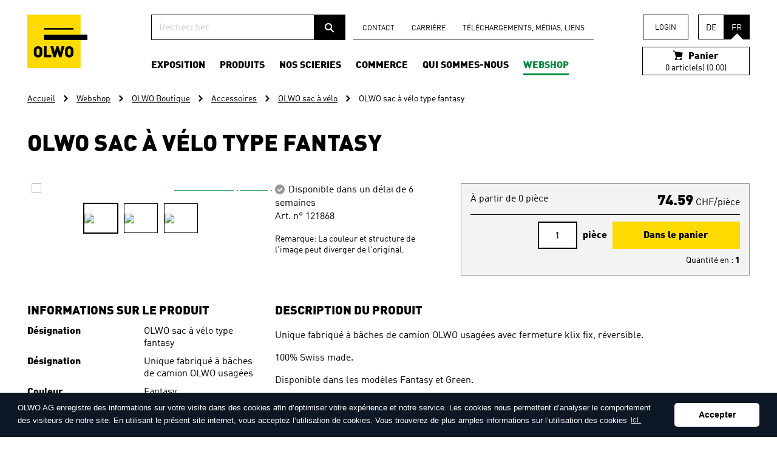

--- FILE ---
content_type: text/html;charset=UTF-8
request_url: https://www.olwo.ch/fr/p/olwo-boutique/accessoires/olwo-sac-a-velo/olwo-sac-a-velo-type-fantasy-1005395.html
body_size: 18460
content:
<!DOCTYPE HTML>
<html lang="fr-CH" class="no-js no-touch">
<head>
<meta name="robots" content="index, follow" />
<meta name="revisit-after" content="5 days" />



<meta charset="UTF-8" />
<title>OLWO sac à vélo type fantasy - OLWO sac à vélo - OLWO</title>
<meta name="keywords" content="OLWO, sac, à, vélo, type, fantasy" />
<meta name="description" content="OLWO sac à vélo" />
<meta name="author" content="OLWO AG" />
<meta name="geo.region" content="CH" />
<link rel="shortcut icon" href="/favicon.ico?_1746428682000" />
<link rel="icon" href="/favicon.ico?_1746428682000" type="image/ico" />
<link rel="canonical" href="https://www.olwo.ch/fr/p/olwo-boutique/accessoires/olwo-sac-a-velo/olwo-sac-a-velo-type-fantasy-1005395.html" />
<link rel="dns-prefetch" href="//www.google-analytics.com">
<link rel="dns-prefetch" href="/">

<link rel="apple-touch-icon" sizes="180x180" href="/img/appletouch-icons/apple-touch-icon.png?_1746428682000">
<link rel="icon" type="image/png" href="/img/appletouch-icons/favicon-32x32.png?_1746428682000" sizes="32x32">
<link rel="icon" type="image/png" href="/img/appletouch-icons/favicon-16x16.png?_1746428682000" sizes="16x16">
<link rel="manifest" href="/img/appletouch-icons/manifest.json?_1746428682000">
<link rel="mask-icon" href="/img/appletouch-icons/safari-pinned-tab.svg?_1746428682000">
<meta name="theme-color" content="#ffffff">

<meta name="viewport" content="width=device-width, initial-scale=1.0">
<meta property="og:title" content="OLWO sac à vélo type fantasy - OLWO sac à vélo - OLWO" />
<meta property="og:type" content="company"/>
<meta property="og:url" content="https://www.olwo.ch/fr/p/olwo-boutique/accessoires/olwo-sac-a-velo/olwo-sac-a-velo-type-fantasy-1005395.html" />
<meta property="og:site_name" content="OLWO AG" />
<meta property="og:description" content="OLWO sac à vélo"/>
<meta property="og:latitude" content="46.9398" />
<meta property="og:longitude" content="7.5578" />
<meta property="og:locality" content="Worb" />
<meta property="og:street-address" content="Bollstrasse 68" />
<meta property="og:region" content="Berne" />
<meta property="og:postal-code" content="3076" />
<meta property="og:country-name" content="CH" />
<meta property="og:email" content="info@olwo.ch" />
<meta property="og:phone_number" content="+41 31 838 44 44" />
<meta property="og:image" content="https://www.olwo.ch/img/facebookbildfehlt.gif" />
<meta property="og:image:width" content="0" />
<meta property="og:image:height" content="0" />

	<link rel="stylesheet" href="/standard/compressed/6f176f975f47c71f693012309ed9515d-base64.css" type="text/css" media="all" />

        <style type="text/css">
        @import url("//hello.myfonts.net/count/329e49");
    </style>

<!-- Google Tag Manager -->
<script>(function(w,d,s,l,i){w[l]=w[l]||[];w[l].push({'gtm.start':
new Date().getTime(),event:'gtm.js'});var f=d.getElementsByTagName(s)[0],
j=d.createElement(s),dl=l!='dataLayer'?'&l='+l:'';j.async=true;j.src=
'https://www.googletagmanager.com/gtm.js?id='+i+dl;f.parentNode.insertBefore(j,f);
})(window,document,'script','dataLayer','GTM-56CWNHZ');</script>
<!-- End Google Tag Manager -->
                <!-- Meta Pixel Code -->
<script>
    !function (f, b, e, v, n, t, s) {
        if (f.fbq) return;
        n = f.fbq = function () {
            n.callMethod ?
                    n.callMethod.apply(n, arguments) : n.queue.push(arguments)
        };
        if (!f._fbq) f._fbq = n;
        n.push = n;
        n.loaded = !0;
        n.version = '2.0';
        n.queue = [];
        t = b.createElement(e);
        t.async = !0;
        t.src = v;
        s = b.getElementsByTagName(e)[0];
        s.parentNode.insertBefore(t, s)
    }(window, document, 'script',
            'https://connect.facebook.net/en_US/fbevents.js');
    fbq('init', '929836405926117');
    fbq('track', 'PageView');
</script>
<noscript><img height="1" width="1" style="display:none"
               src="https://www.facebook.com/tr?id=929836405926117&ev=PageView&noscript=1"
/></noscript>
<!-- End Meta Pixel Code -->
<meta name="facebook-domain-verification" content="8laaxrnuc2z04a1lvfztbch6i6dcni" />
    </head><body  class="pagelayout1 navitem-2105 actpage-1013644 shop-page">




<div class="accesskey-wrapper hidden">
    <a href="/" accesskey="0">Vers la page d&rsquo;accueil</a>
    <a href="#navigation" accesskey="1">Vers la navigation principale</a>
    <a href="#maincontent" accesskey="2">Vers le contenu principal</a>
    <a href="/fr/contactform.html" accesskey="3">Vers le formulaire de contact</a>
    <a href="/fr/sitemap.html" accesskey="4">Vers le plan du site</a>
    <a href="#searchtext_header" accesskey="5">Vers le formulaire de recherche</a>
</div>
<div id="skipToContent">
    <a href="#maincontent">Vers le contenu principal</a>
</div>
<div class="olwo">
    <noscript>
<div class="javascript-disabled">
    <div class="row">
        <div class="small-12 columns">
           Pour découvrir toutes les fonctionnalités de ce site, vous avez besoin de JavaScript. Pour savoir comment activer JavaScript dans votre navigateur, cliquez sur le lien suivant : <a href="http://www.enable-javascript.com/de/" target="_blank" rel="nofollow"></a>.
        </div>
     </div>
 </div>
 </noscript>    <header class="mainheader">
    <div class="row">
        <div class="printheader small-12 columns">
            <img class="print-logo" src="/img/logo@2x.png?_1746428682000" width="99" height="88" alt="OLWO AG" title="OLWO AG">
            <div itemscope itemtype="http://schema.org/Organization" class="print-address">
                <span itemprop="name">OLWO AG</span>
                <div itemprop="address" itemscope itemtype="http://schema.org/PostalAddress">
                    <span itemprop="streetAddress">Bollstrasse 68</span><br />
                    <span itemprop="postalCode">3076</span>
                    <span itemprop="addressLocality">Worb CH</span>
                </div>
                <span itemprop="telephone">+41 31 838 44 44,</span><br />
                <span itemprop="email">info@olwo.ch</span>
            </div>
        </div>

        <div class="small-12 large-2 columns mobile-header hide-for-print">
            <div class="sitebranding">
                <a class="sitebranding__logo" href="/fr/" title="OLWO AG">
                    <img class="sitebranding__img" src="/img/logo.png?_1746428682000" srcset="/img/logo.png?_1746428682000 1x, /img/logo@2x.png?_1746428682000 2x" width="99" height="88" alt="OLWO AG" title="OLWO AG">
                </a>
            </div>

                        <div class="js-basket js-basket--mobile hide-for-large">
                    	<a href="/fr/shop-basket.html" title="Panier" class="basketdisplay  basketdisplay--desktop show-for-large">
	    <div class="basketdisplay__title"><span class="basketdisplay__icon icon-icon-shoppingcart"></span>
	        Panier
	    </div>
		<p class="basketdisplay__content">
			0 article(s) (0.00)
		</p>
	</a>

        <a href="/fr/shop-basket.html" title="Panier" class="basketdisplay nav-quad nav-quad--basket is--empty basketdisplay--mobile hide-for-large">
        <span class="basketdisplay__alone-icon icon-icon-shoppingcart"></span>
                    <span class="basketdisplay__bullet">
                0
            </span>
            </a>
            </div>

                                        <a href="/fr/ssl-shop-customer-standalone-login.html" class="nav-quad nav-quad--user hide-for-large js-loggedout">
                    <span class="nav-quad__user">
                        <svg xmlns="http://www.w3.org/2000/svg" viewBox="0 0 110.56949 118.43709"><path d="M97.89078,80.83263a35.41632,35.41632,0,1,1,0-70.83263,35.41331,35.41331,0,0,1,25.041,60.45126,35.13855,35.13855,0,0,1-25.041,10.38138Zm0-62.94085a27.5185,27.5185,0,1,0,27.51851,27.51849A27.55031,27.55031,0,0,0,97.89078,17.89178ZM145.181,124.461a3.97611,3.97611,0,1,0,3.9761-3.97611A3.97149,3.97149,0,0,0,145.181,124.461ZM42.6,124.43682a4.00027,4.00027,0,1,0,4.00027-4.00027A3.99728,3.99728,0,0,0,42.6,124.43682Z" transform="translate(-42.6 -10)"/><path d="M97.89078,80.96557A47.50929,47.50929,0,0,1,145.181,124.36431h7.98845a55.40909,55.40909,0,0,0-110.54532,0h7.98846A47.48054,47.48054,0,0,1,97.89078,80.96558Z" transform="translate(-42.6 -10)"/></svg>
                    </span>
                    <span class="nav-quad__text">Login</span>
                </a>
            
                        <div class="show-for-medium-only">
                <ul class="lang-nav">
                                <li class="languageselector__item">
            <a rel="alternate" hreflang="de-CH" href="/de/p/olwo-boutique/accessoires/olwo-fahrradtasche/olwo-fahrradtasche-typ-fantasy-1005395-----------------------1005395.html" class="languageselector__link">
                DE
            </a>
        </li>
    
            <li class="languageselector__item languageselector__item--active">FR</li>
                    </ul>
            </div>

                        <a class="nav-quad nav-quad--hamburger hide-for-large" href="#mainnav-mobile">
                <span class="nav-quad__icon">
                    <svg x="0px" y="0px" viewBox="0 0 512 512" enable-background="new 0 0 512 512" xml:space="preserve"><g><path d="M432,176H80c-8.8,0-16-7.2-16-16l0,0c0-8.8,7.2-16,16-16h352c8.8,0,16,7.2,16,16l0,0C448,168.8,440.8,176,432,176z"></path><path d="M432,272H80c-8.8,0-16-7.2-16-16l0,0c0-8.8,7.2-16,16-16h352c8.8,0,16,7.2,16,16l0,0C448,264.8,440.8,272,432,272z"></path><path d="M432,368H80c-8.8,0-16-7.2-16-16l0,0c0-8.8,7.2-16,16-16h352c8.8,0,16,7.2,16,16l0,0C448,360.8,440.8,368,432,368z"></path></g></svg>
                </span>
                <span class="nav-quad__text">Menu</span>
            </a>

            <nav class="mainnav-mobile hide-for-large" id="mainnav-mobile">
    <ul class="mainnav-mobile-wrapper mainnav-mobile__level1-wrapper">

                <li>
            <form class="searchform searchform--mobile" action="/fr/search.html" method="get">
                <fieldset>
                    <input name="searchtext" id="searchtext-mobile" class="searchform__input" placeholder="Rechercher" type="search" />
                    <button class="searchform__submit" type="submit" title="Rechercher"><span class="searchform__icon icon-icon-search"></span></button>
                </fieldset>
            </form>
        </li>

                                        
            <li class="mainnav-mobile__item mainnav-mobile__level1-item mainnav-mobile__level1-item--hassub  ">

                                    <span class="mainnav-mobile__link mainnav-mobile__level1-link">
                        Exposition
                    </span>
                                                    <ul class="mainnav-mobile-wrapper  mainnav-mobile__level2-wrapper">
                                                                            <li class="mainnav-mobile__item mainnav-mobile__level2-item ">
                                <a class="mainnav-mobile__link mainnav-mobile__level2-link" href="/fr/exposition.html">
                                    Aper&ccedil;u Exposition
                                </a>
                            </li>
                                                								                            	                            <li class="mainnav-mobile__item mainnav-mobile__level1-item   ">
	                                	                                    <a class="mainnav-mobile__link mainnav-mobile__level2-link" href="/fr/visiter-l-exposition.html">
	                                        Visiter l'exposition
	                                    </a>
	                                	                                	                            </li>
	                                                								                            	                            <li class="mainnav-mobile__item mainnav-mobile__level1-item   ">
	                                	                                    <a class="mainnav-mobile__link mainnav-mobile__level2-link" href="https://www.terminland.de/olwo/default.aspx?lang=fr">
	                                        R&eacute;servez une date
	                                    </a>
	                                	                                	                            </li>
	                                                								                            	                            	                            <li class="mainnav-mobile__item mainnav-mobile__level1-item mainnav-mobile__item--hassub  ">
	                                	                                    <span class="mainnav-mobile__link mainnav-mobile__level2-link">
	                                        Ouvrages de r&eacute;f&eacute;rence
	                                    </span>
	                                	                                	                                    <ul class="mainnav-mobile-wrapper mainnav-mobile__level1-wrapper">
	                                        	                                        	                                            <li class="mainnav-mobile__item mainnav-mobile__level1-item ">
	                                                <a class="mainnav-mobile__link mainnav-mobile__level3-link" href="/fr/exposition/ouvrages-de-reference.html">
	                                                    Aper&ccedil;u Ouvrages de r&eacute;f&eacute;rence
	                                                </a>
	                                            </li>
	                                        	                                        
	                                            

	                                            <li class="mainnav-mobile__item mainnav-mobile__level3-item    ">
	                                                	                                                    <a class="mainnav-mobile__link mainnav-mobile__level3-link" href="/fr/ferienhaus-meiringen.html">
	                                                        Maison de vacances Meiringen
	                                                    </a>
	                                                	                                            </li>
	                                        
	                                            

	                                            <li class="mainnav-mobile__item mainnav-mobile__level3-item    ">
	                                                	                                                    <a class="mainnav-mobile__link mainnav-mobile__level3-link" href="/fr/thun-_content---1--2467.html">
	                                                        Thun
	                                                    </a>
	                                                	                                            </li>
	                                        
	                                            

	                                            <li class="mainnav-mobile__item mainnav-mobile__level3-item    ">
	                                                	                                                    <a class="mainnav-mobile__link mainnav-mobile__level3-link" href="/fr/exposition/ouvrages-de-reference/maison-individuelle-feldbrunnen.html">
	                                                        Maison individuelle Feldbrunnen
	                                                    </a>
	                                                	                                            </li>
	                                        
	                                            

	                                            <li class="mainnav-mobile__item mainnav-mobile__level3-item    ">
	                                                	                                                    <a class="mainnav-mobile__link mainnav-mobile__level3-link" href="/fr/exposition/ouvrages-de-reference/schilthorn-muerren.html">
	                                                        Schilthorn M&uuml;rren
	                                                    </a>
	                                                	                                            </li>
	                                        
	                                            

	                                            <li class="mainnav-mobile__item mainnav-mobile__level3-item    ">
	                                                	                                                    <a class="mainnav-mobile__link mainnav-mobile__level3-link" href="/fr/exposition/ouvrages-de-reference/maison-individuelle-blam.html">
	                                                        Maison individuelle Balm
	                                                    </a>
	                                                	                                            </li>
	                                        
	                                            

	                                            <li class="mainnav-mobile__item mainnav-mobile__level3-item    ">
	                                                	                                                    <a class="mainnav-mobile__link mainnav-mobile__level3-link" href="/fr/exposition/ouvrages-de-reference/schwellenmaetteli-berne.html">
	                                                        Schwellenm&auml;tteli Berne
	                                                    </a>
	                                                	                                            </li>
	                                        
	                                            

	                                            <li class="mainnav-mobile__item mainnav-mobile__level3-item    ">
	                                                	                                                    <a class="mainnav-mobile__link mainnav-mobile__level3-link" href="/fr/exposition/ouvrages-de-reference/creche-grand-lancy.html">
	                                                        Cr&egrave;che Grand-Lancy
	                                                    </a>
	                                                	                                            </li>
	                                        
	                                            

	                                            <li class="mainnav-mobile__item mainnav-mobile__level3-item    ">
	                                                	                                                    <a class="mainnav-mobile__link mainnav-mobile__level3-link" href="/fr/exposition/ouvrages-de-reference/maison-individuelle-luesslingen.html">
	                                                        Maison individuelle L&uuml;sslingen
	                                                    </a>
	                                                	                                            </li>
	                                        
	                                            

	                                            <li class="mainnav-mobile__item mainnav-mobile__level3-item    ">
	                                                	                                                    <a class="mainnav-mobile__link mainnav-mobile__level3-link" href="/fr/exposition/ouvrages-de-reference/observatoire-versoix.html">
	                                                        Observatoire Versoix
	                                                    </a>
	                                                	                                            </li>
	                                        
	                                            

	                                            <li class="mainnav-mobile__item mainnav-mobile__level3-item    ">
	                                                	                                                    <a class="mainnav-mobile__link mainnav-mobile__level3-link" href="/fr/exposition/ouvrages-de-reference/annexe-cube-muensingen.html">
	                                                        Annexe Cube M&uuml;nsingen
	                                                    </a>
	                                                	                                            </li>
	                                        
	                                            

	                                            <li class="mainnav-mobile__item mainnav-mobile__level3-item    ">
	                                                	                                                    <a class="mainnav-mobile__link mainnav-mobile__level3-link" href="/fr/exposition/ouvrages-de-reference/olwo-worb.html">
	                                                        OLWO Worb
	                                                    </a>
	                                                	                                            </li>
	                                        
	                                            

	                                            <li class="mainnav-mobile__item mainnav-mobile__level3-item    ">
	                                                	                                                    <a class="mainnav-mobile__link mainnav-mobile__level3-link" href="/fr/exposition/ouvrages-de-reference/ecole-grindelwald.html">
	                                                        &Eacute;cole Grindelwald
	                                                    </a>
	                                                	                                            </li>
	                                        
	                                            

	                                            <li class="mainnav-mobile__item mainnav-mobile__level3-item    ">
	                                                	                                                    <a class="mainnav-mobile__link mainnav-mobile__level3-link" href="/fr/exposition/ouvrages-de-reference/bls-weissenbuehl.html">
	                                                        BLS Weissenb&uuml;hl
	                                                    </a>
	                                                	                                            </li>
	                                        
	                                            

	                                            <li class="mainnav-mobile__item mainnav-mobile__level3-item    ">
	                                                	                                                    <a class="mainnav-mobile__link mainnav-mobile__level3-link" href="/fr/exposition/ouvrages-de-reference/maison-individuelle-attiswil.html">
	                                                        Maison individuelle Attiswil
	                                                    </a>
	                                                	                                            </li>
	                                        
	                                            

	                                            <li class="mainnav-mobile__item mainnav-mobile__level3-item    ">
	                                                	                                                    <a class="mainnav-mobile__link mainnav-mobile__level3-link" href="/fr/exposition/ouvrages-de-reference/ecole-aeschi.html">
	                                                        &Eacute;cole Aeschi
	                                                    </a>
	                                                	                                            </li>
	                                        
	                                            

	                                            <li class="mainnav-mobile__item mainnav-mobile__level3-item    ">
	                                                	                                                    <a class="mainnav-mobile__link mainnav-mobile__level3-link" href="/fr/exposition/ouvrages-de-reference/coop-loewenberg-morat.html">
	                                                        Coop L&ouml;wenberg Morat
	                                                    </a>
	                                                	                                            </li>
	                                        
	                                            

	                                            <li class="mainnav-mobile__item mainnav-mobile__level3-item    ">
	                                                	                                                    <a class="mainnav-mobile__link mainnav-mobile__level3-link" href="/fr/exposition/ouvrages-de-reference/challe-wichtrach.html">
	                                                        Halle Wichtrach
	                                                    </a>
	                                                	                                            </li>
	                                        
	                                            

	                                            <li class="mainnav-mobile__item mainnav-mobile__level3-item    ">
	                                                	                                                    <a class="mainnav-mobile__link mainnav-mobile__level3-link" href="/fr/exposition/ouvrages-de-reference/revier-hotel-fassade.html">
	                                                        Revier Hotel Fassade
	                                                    </a>
	                                                	                                            </li>
	                                        
	                                            

	                                            <li class="mainnav-mobile__item mainnav-mobile__level3-item    ">
	                                                	                                                    <a class="mainnav-mobile__link mainnav-mobile__level3-link" href="/fr/exposition/ouvrages-de-reference/nouveau-complexe-de-bureau-walkringen.html">
	                                                        Nouveau complexe de bureau Walkringen
	                                                    </a>
	                                                	                                            </li>
	                                        
	                                            

	                                            <li class="mainnav-mobile__item mainnav-mobile__level3-item    ">
	                                                	                                                    <a class="mainnav-mobile__link mainnav-mobile__level3-link" href="/fr/exposition/ouvrages-de-reference/quartier-d-immeubles-chartreuse-huenibach.html">
	                                                        Quartier d'immeubles Chartreuse H&uuml;nibach
	                                                    </a>
	                                                	                                            </li>
	                                        
	                                            

	                                            <li class="mainnav-mobile__item mainnav-mobile__level3-item    ">
	                                                	                                                    <a class="mainnav-mobile__link mainnav-mobile__level3-link" href="/fr/exposition/ouvrages-de-reference/quartier-d-immeubles-chalet-a-gobet-lausanne.html">
	                                                        Quartier d'immeubles Chalet &agrave; Gobet Lausanne
	                                                    </a>
	                                                	                                            </li>
	                                        
	                                            

	                                            <li class="mainnav-mobile__item mainnav-mobile__level3-item    ">
	                                                	                                                    <a class="mainnav-mobile__link mainnav-mobile__level3-link" href="/fr/exposition/ouvrages-de-reference/ecole-granges-paccot.html">
	                                                        &Eacute;cole Granges-Paccot
	                                                    </a>
	                                                	                                            </li>
	                                        
	                                            

	                                            <li class="mainnav-mobile__item mainnav-mobile__level3-item    ">
	                                                	                                                    <a class="mainnav-mobile__link mainnav-mobile__level3-link" href="/fr/exposition/ouvrages-de-reference/villa-muri.html">
	                                                        Villa Muri
	                                                    </a>
	                                                	                                            </li>
	                                        
	                                            

	                                            <li class="mainnav-mobile__item mainnav-mobile__level3-item    ">
	                                                	                                                    <a class="mainnav-mobile__link mainnav-mobile__level3-link" href="/fr/exposition/ouvrages-de-reference/einfamilienhaus-wohlen.html">
	                                                        Einfamilienhaus Wohlen
	                                                    </a>
	                                                	                                            </li>
	                                        
	                                            

	                                            <li class="mainnav-mobile__item mainnav-mobile__level3-item    ">
	                                                	                                                    <a class="mainnav-mobile__link mainnav-mobile__level3-link" href="/fr/exposition/ouvrages-de-reference/kuechen-maxx.html">
	                                                        K&uuml;chen-Maxx
	                                                    </a>
	                                                	                                            </li>
	                                        
	                                            

	                                            <li class="mainnav-mobile__item mainnav-mobile__level3-item    ">
	                                                	                                                    <a class="mainnav-mobile__link mainnav-mobile__level3-link" href="/fr/exposition/ouvrages-de-reference/grand-salle-orzens.html">
	                                                        Grande Salle Orzens
	                                                    </a>
	                                                	                                            </li>
	                                        
	                                            

	                                            <li class="mainnav-mobile__item mainnav-mobile__level3-item    ">
	                                                	                                                    <a class="mainnav-mobile__link mainnav-mobile__level3-link" href="/fr/exposition/ouvrages-de-reference/schulhaus-aeschi.html">
	                                                        Schulhaus Aeschi
	                                                    </a>
	                                                	                                            </li>
	                                        
	                                            

	                                            <li class="mainnav-mobile__item mainnav-mobile__level3-item    ">
	                                                	                                                    <a class="mainnav-mobile__link mainnav-mobile__level3-link" href="/fr/exposition/ouvrages-de-reference/revier-hotel-innenausbau.html">
	                                                        Revier Hotel Innenausbau
	                                                    </a>
	                                                	                                            </li>
	                                        
	                                            

	                                            <li class="mainnav-mobile__item mainnav-mobile__level3-item    ">
	                                                	                                                    <a class="mainnav-mobile__link mainnav-mobile__level3-link" href="/fr/restaurant-waldhaeusern-_content---1--1279.html">
	                                                        Restaurant Waldh&auml;usern
	                                                    </a>
	                                                	                                            </li>
	                                        
	                                            

	                                            <li class="mainnav-mobile__item mainnav-mobile__level3-item    ">
	                                                	                                                    <a class="mainnav-mobile__link mainnav-mobile__level3-link" href="/fr/exposition/ouvrages-de-reference/pont-en-bois-olten.html">
	                                                        Pont en bois Olten
	                                                    </a>
	                                                	                                            </li>
	                                        
	                                            

	                                            <li class="mainnav-mobile__item mainnav-mobile__level3-item    ">
	                                                	                                                    <a class="mainnav-mobile__link mainnav-mobile__level3-link" href="/fr/exposition/ouvrages-de-reference/007-walk-of-fame.html">
	                                                        007 Walk of Fame
	                                                    </a>
	                                                	                                            </li>
	                                        
	                                            

	                                            <li class="mainnav-mobile__item mainnav-mobile__level3-item    ">
	                                                	                                                    <a class="mainnav-mobile__link mainnav-mobile__level3-link" href="/fr/exposition/ouvrages-de-reference/parc-zoologique-daehlholzli-berne.html">
	                                                        Parc zoologique D&auml;hlh&ouml;lzli Berne
	                                                    </a>
	                                                	                                            </li>
	                                        
	                                            

	                                            <li class="mainnav-mobile__item mainnav-mobile__level3-item    ">
	                                                	                                                    <a class="mainnav-mobile__link mainnav-mobile__level3-link" href="/fr/exposition/ouvrages-de-reference/chemin-de-crete-niederhorn.html">
	                                                        Chemin de cr&ecirc;te Niederhorn
	                                                    </a>
	                                                	                                            </li>
	                                        
	                                            

	                                            <li class="mainnav-mobile__item mainnav-mobile__level3-item    ">
	                                                	                                                    <a class="mainnav-mobile__link mainnav-mobile__level3-link" href="/fr/aeschimann-automationssysteme-ag-_content---1--1190.html">
	                                                        AESCHIMANN AUTOMATIONSSYSTEME AG
	                                                    </a>
	                                                	                                            </li>
	                                        
	                                            

	                                            <li class="mainnav-mobile__item mainnav-mobile__level3-item    ">
	                                                	                                                    <a class="mainnav-mobile__link mainnav-mobile__level3-link" href="/fr/kindergarten-_content---1--1283.html">
	                                                        Kindergarten
	                                                    </a>
	                                                	                                            </li>
	                                        
	                                            

	                                            <li class="mainnav-mobile__item mainnav-mobile__level3-item    ">
	                                                	                                                    <a class="mainnav-mobile__link mainnav-mobile__level3-link" href="/fr/mehrfamilienhaus-_content---1--1284.html">
	                                                        Mehrfamilienhaus
	                                                    </a>
	                                                	                                            </li>
	                                        
	                                            

	                                            <li class="mainnav-mobile__item mainnav-mobile__level3-item    ">
	                                                	                                                    <a class="mainnav-mobile__link mainnav-mobile__level3-link" href="/fr/kindergarten-_content---1--1197.html">
	                                                        Kindergarten
	                                                    </a>
	                                                	                                            </li>
	                                        
	                                            

	                                            <li class="mainnav-mobile__item mainnav-mobile__level3-item    ">
	                                                	                                                    <a class="mainnav-mobile__link mainnav-mobile__level3-link" href="/fr/quartier-d-immeubles-im-breitenacker-_content---1--1198.html">
	                                                        Quartier d'immeubles im Breitenacker
	                                                    </a>
	                                                	                                            </li>
	                                        
	                                            

	                                            <li class="mainnav-mobile__item mainnav-mobile__level3-item    ">
	                                                	                                                    <a class="mainnav-mobile__link mainnav-mobile__level3-link" href="/fr/frutigresort-_content---1--1199.html">
	                                                        Frutigresort
	                                                    </a>
	                                                	                                            </li>
	                                        
	                                            

	                                            <li class="mainnav-mobile__item mainnav-mobile__level3-item    ">
	                                                	                                                    <a class="mainnav-mobile__link mainnav-mobile__level3-link" href="/fr/frutigresort-_content---1--1200.html">
	                                                        Frutigresort
	                                                    </a>
	                                                	                                            </li>
	                                        
	                                            

	                                            <li class="mainnav-mobile__item mainnav-mobile__level3-item    ">
	                                                	                                                    <a class="mainnav-mobile__link mainnav-mobile__level3-link" href="/fr/hirzenberggut-_content---1--1201.html">
	                                                        Hirzenberggut
	                                                    </a>
	                                                	                                            </li>
	                                        
	                                            

	                                            <li class="mainnav-mobile__item mainnav-mobile__level3-item    ">
	                                                	                                                    <a class="mainnav-mobile__link mainnav-mobile__level3-link" href="/fr/bildungszentrum-holzbau-_content---1--1210.html">
	                                                        Bildungszentrum Holzbau
	                                                    </a>
	                                                	                                            </li>
	                                        
	                                            

	                                            <li class="mainnav-mobile__item mainnav-mobile__level3-item    ">
	                                                	                                                    <a class="mainnav-mobile__link mainnav-mobile__level3-link" href="/fr/bildungszentrum-holzbau-_content---1--1211.html">
	                                                        Bildungszentrum Holzbau
	                                                    </a>
	                                                	                                            </li>
	                                        
	                                            

	                                            <li class="mainnav-mobile__item mainnav-mobile__level3-item    ">
	                                                	                                                    <a class="mainnav-mobile__link mainnav-mobile__level3-link" href="/fr/berger-schuhe-sport-_content---1--1212.html">
	                                                        Berger Schuhe &amp; Sport
	                                                    </a>
	                                                	                                            </li>
	                                        
	                                            

	                                            <li class="mainnav-mobile__item mainnav-mobile__level3-item    ">
	                                                	                                                    <a class="mainnav-mobile__link mainnav-mobile__level3-link" href="/fr/restaurant-kreuz-allmendingen-_content---1--1213.html">
	                                                        Restaurant Kreuz Allmendingen
	                                                    </a>
	                                                	                                            </li>
	                                        
	                                            

	                                            <li class="mainnav-mobile__item mainnav-mobile__level3-item    ">
	                                                	                                                    <a class="mainnav-mobile__link mainnav-mobile__level3-link" href="/fr/stucki-kuechen-ruefenacht-_content---1--1214.html">
	                                                        Stucki K&uuml;chen R&uuml;fenacht
	                                                    </a>
	                                                	                                            </li>
	                                        
	                                            

	                                            <li class="mainnav-mobile__item mainnav-mobile__level3-item    ">
	                                                	                                                    <a class="mainnav-mobile__link mainnav-mobile__level3-link" href="/fr/reinhard-deisswil-_content---1--1215.html">
	                                                        Reinhard Deisswil
	                                                    </a>
	                                                	                                            </li>
	                                        
	                                            

	                                            <li class="mainnav-mobile__item mainnav-mobile__level3-item    ">
	                                                	                                                    <a class="mainnav-mobile__link mainnav-mobile__level3-link" href="/fr/holzbruecke-bern-_content---1--2157.html">
	                                                        Holzbr&uuml;cke Bern
	                                                    </a>
	                                                	                                            </li>
	                                        
	                                            

	                                            <li class="mainnav-mobile__item mainnav-mobile__level3-item    ">
	                                                	                                                    <a class="mainnav-mobile__link mainnav-mobile__level3-link" href="/fr/migros-konolfingen-_content---1--2202.html">
	                                                        Migros Konolfingen
	                                                    </a>
	                                                	                                            </li>
	                                        
	                                            

	                                            <li class="mainnav-mobile__item mainnav-mobile__level3-item    ">
	                                                	                                                    <a class="mainnav-mobile__link mainnav-mobile__level3-link" href="/fr/gare-bulle-_content---1--2217.html">
	                                                        Gare Bulle
	                                                    </a>
	                                                	                                            </li>
	                                        
	                                            

	                                            <li class="mainnav-mobile__item mainnav-mobile__level3-item    ">
	                                                	                                                    <a class="mainnav-mobile__link mainnav-mobile__level3-link" href="/fr/gefaesspraxis-vasacura-burgdorf-_content---1--2397.html">
	                                                        Gef&auml;sspraxis Vasacura Burgdorf
	                                                    </a>
	                                                	                                            </li>
	                                        
	                                            

	                                            <li class="mainnav-mobile__item mainnav-mobile__level3-item    ">
	                                                	                                                    <a class="mainnav-mobile__link mainnav-mobile__level3-link" href="/fr/maison-individuelle-zaeziwil-_content---1--2403.html">
	                                                        Maison individuelle Z&auml;ziwil
	                                                    </a>
	                                                	                                            </li>
	                                        	                                    </ul>
	                                	                            </li>
	                                                								                            	                            <li class="mainnav-mobile__item mainnav-mobile__level1-item   ">
	                                	                                    <a class="mainnav-mobile__link mainnav-mobile__level2-link" href="/fr/exposition/lassortiment-de-notre.html">
	                                        L&rsquo;assortiment de notre exposition
	                                    </a>
	                                	                                	                            </li>
	                                                                    </ul>
                            </li>
                                
            <li class="mainnav-mobile__item mainnav-mobile__level1-item mainnav-mobile__level1-item--hassub  ">

                                    <span class="mainnav-mobile__link mainnav-mobile__level1-link">
                        Produits
                    </span>
                                                    <ul class="mainnav-mobile-wrapper  mainnav-mobile__level2-wrapper">
                                                                            <li class="mainnav-mobile__item mainnav-mobile__level2-item ">
                                <a class="mainnav-mobile__link mainnav-mobile__level2-link" href="/fr/produits.html">
                                    Aper&ccedil;u Produits
                                </a>
                            </li>
                                                								                            	                            	                            <li class="mainnav-mobile__item mainnav-mobile__level1-item mainnav-mobile__item--hassub  ">
	                                	                                    <span class="mainnav-mobile__link mainnav-mobile__level2-link">
	                                        Sol
	                                    </span>
	                                	                                	                                    <ul class="mainnav-mobile-wrapper mainnav-mobile__level1-wrapper">
	                                        	                                        	                                            <li class="mainnav-mobile__item mainnav-mobile__level1-item ">
	                                                <a class="mainnav-mobile__link mainnav-mobile__level3-link" href="/fr/produits/sol.html">
	                                                    Aper&ccedil;u Sol
	                                                </a>
	                                            </li>
	                                        	                                        
	                                            

	                                            <li class="mainnav-mobile__item mainnav-mobile__level3-item    ">
	                                                	                                                    <a class="mainnav-mobile__link mainnav-mobile__level3-link" href="/fr/produits/sol/parquet.html">
	                                                        Parquet
	                                                    </a>
	                                                	                                            </li>
	                                        
	                                            

	                                            <li class="mainnav-mobile__item mainnav-mobile__level3-item    ">
	                                                	                                                    <a class="mainnav-mobile__link mainnav-mobile__level3-link" href="/fr/produits/sol/sol-stratifie.html">
	                                                        Sol stratifi&eacute;
	                                                    </a>
	                                                	                                            </li>
	                                        
	                                            

	                                            <li class="mainnav-mobile__item mainnav-mobile__level3-item    ">
	                                                	                                                    <a class="mainnav-mobile__link mainnav-mobile__level3-link" href="/fr/vinyle-_content---1--1139.html">
	                                                        Vinyle
	                                                    </a>
	                                                	                                            </li>
	                                        
	                                            

	                                            <li class="mainnav-mobile__item mainnav-mobile__level3-item    ">
	                                                	                                                    <a class="mainnav-mobile__link mainnav-mobile__level3-link" href="/fr/produits/sol/liege-liege-a-coller.html">
	                                                        Li&egrave;ge
	                                                    </a>
	                                                	                                            </li>
	                                        
	                                            

	                                            <li class="mainnav-mobile__item mainnav-mobile__level3-item    ">
	                                                	                                                    <a class="mainnav-mobile__link mainnav-mobile__level3-link" href="/fr/produits/sol/linoleum.html">
	                                                        Linol&eacute;um
	                                                    </a>
	                                                	                                            </li>
	                                        
	                                            

	                                            <li class="mainnav-mobile__item mainnav-mobile__level3-item    ">
	                                                	                                                    <a class="mainnav-mobile__link mainnav-mobile__level3-link" href="/fr/produits/sol/plinthes-et-profiles.html">
	                                                        Plinthes et profil&eacute;s
	                                                    </a>
	                                                	                                            </li>
	                                        
	                                            

	                                            <li class="mainnav-mobile__item mainnav-mobile__level3-item    ">
	                                                	                                                    <a class="mainnav-mobile__link mainnav-mobile__level3-link" href="/fr/produits/sol/produits-dentretien.html">
	                                                        Produits d&rsquo;entretien
	                                                    </a>
	                                                	                                            </li>
	                                        	                                    </ul>
	                                	                            </li>
	                                                								                            	                            	                            <li class="mainnav-mobile__item mainnav-mobile__level1-item mainnav-mobile__item--hassub  ">
	                                	                                    <span class="mainnav-mobile__link mainnav-mobile__level2-link">
	                                        Terrasses
	                                    </span>
	                                	                                	                                    <ul class="mainnav-mobile-wrapper mainnav-mobile__level1-wrapper">
	                                        	                                        	                                            <li class="mainnav-mobile__item mainnav-mobile__level1-item ">
	                                                <a class="mainnav-mobile__link mainnav-mobile__level3-link" href="/fr/produits/terrasses.html">
	                                                    Aper&ccedil;u Terrasses
	                                                </a>
	                                            </li>
	                                        	                                        
	                                            

	                                            <li class="mainnav-mobile__item mainnav-mobile__level3-item    ">
	                                                	                                                    <a class="mainnav-mobile__link mainnav-mobile__level3-link" href="/fr/produits/terrasses/sol-de-terrasse-en-bois-naturel.html">
	                                                        Produits de terrasse en bois naturel
	                                                    </a>
	                                                	                                            </li>
	                                        
	                                            

	                                            <li class="mainnav-mobile__item mainnav-mobile__level3-item    ">
	                                                	                                                    <a class="mainnav-mobile__link mainnav-mobile__level3-link" href="/fr/produits/terrasses/terrasses-en-wpc.html">
	                                                        Produits de terrasse WPC
	                                                    </a>
	                                                	                                            </li>
	                                        
	                                            

	                                            <li class="mainnav-mobile__item mainnav-mobile__level3-item    ">
	                                                	                                                    <a class="mainnav-mobile__link mainnav-mobile__level3-link" href="/fr/produits/terrasses/balcon.html">
	                                                        Balcon
	                                                    </a>
	                                                	                                            </li>
	                                        	                                    </ul>
	                                	                            </li>
	                                                								                            	                            	                            <li class="mainnav-mobile__item mainnav-mobile__level1-item mainnav-mobile__item--hassub  ">
	                                	                                    <span class="mainnav-mobile__link mainnav-mobile__level2-link">
	                                        Fa&ccedil;ades
	                                    </span>
	                                	                                	                                    <ul class="mainnav-mobile-wrapper mainnav-mobile__level1-wrapper">
	                                        	                                        	                                            <li class="mainnav-mobile__item mainnav-mobile__level1-item ">
	                                                <a class="mainnav-mobile__link mainnav-mobile__level3-link" href="/fr/produits/facades.html">
	                                                    Aper&ccedil;u Fa&ccedil;ades
	                                                </a>
	                                            </li>
	                                        	                                        
	                                            

	                                            <li class="mainnav-mobile__item mainnav-mobile__level3-item    ">
	                                                	                                                    <a class="mainnav-mobile__link mainnav-mobile__level3-link" href="/fr/produits/facades/lambris.html">
	                                                        Lambris
	                                                    </a>
	                                                	                                            </li>
	                                        
	                                            

	                                            <li class="mainnav-mobile__item mainnav-mobile__level3-item    ">
	                                                	                                                    <a class="mainnav-mobile__link mainnav-mobile__level3-link" href="/fr/produits/facades/facade.html">
	                                                        Fa&ccedil;ade
	                                                    </a>
	                                                	                                            </li>
	                                        
	                                            

	                                            <li class="mainnav-mobile__item mainnav-mobile__level3-item    ">
	                                                	                                                    <a class="mainnav-mobile__link mainnav-mobile__level3-link" href="/fr/produits/facades/traitement-des-surfaces.html">
	                                                        Traitement de surfaces
	                                                    </a>
	                                                	                                            </li>
	                                        	                                    </ul>
	                                	                            </li>
	                                                								                            	                            	                            <li class="mainnav-mobile__item mainnav-mobile__level1-item mainnav-mobile__item--hassub  ">
	                                	                                    <span class="mainnav-mobile__link mainnav-mobile__level2-link">
	                                        Panneaux d&eacute;coratifs
	                                    </span>
	                                	                                	                                    <ul class="mainnav-mobile-wrapper mainnav-mobile__level1-wrapper">
	                                        	                                        	                                            <li class="mainnav-mobile__item mainnav-mobile__level1-item ">
	                                                <a class="mainnav-mobile__link mainnav-mobile__level3-link" href="/fr/panneaux-decoratifs-_content---1--1181.html">
	                                                    Aper&ccedil;u Panneaux d&eacute;coratifs
	                                                </a>
	                                            </li>
	                                        	                                        
	                                            

	                                            <li class="mainnav-mobile__item mainnav-mobile__level3-item    ">
	                                                	                                                    <a class="mainnav-mobile__link mainnav-mobile__level3-link" href="/fr/decovie-ihre-vorteile-_content---1--1185.html">
	                                                        Decovie - Ihre Vorteile
	                                                    </a>
	                                                	                                            </li>
	                                        
	                                            

	                                            <li class="mainnav-mobile__item mainnav-mobile__level3-item    ">
	                                                	                                                    <a class="mainnav-mobile__link mainnav-mobile__level3-link" href="/fr/panneaux-decoratifs-_content---1--1182.html">
	                                                        Panneaux d&eacute;coratifs
	                                                    </a>
	                                                	                                            </li>
	                                        
	                                            

	                                            <li class="mainnav-mobile__item mainnav-mobile__level3-item    ">
	                                                	                                                    <a class="mainnav-mobile__link mainnav-mobile__level3-link" href="/fr/surfaces-_content---1--1184.html">
	                                                        Surfaces
	                                                    </a>
	                                                	                                            </li>
	                                        	                                    </ul>
	                                	                            </li>
	                                                								                            	                            	                            <li class="mainnav-mobile__item mainnav-mobile__level1-item mainnav-mobile__item--hassub  ">
	                                	                                    <span class="mainnav-mobile__link mainnav-mobile__level2-link">
	                                        Portes et fen&ecirc;tres de toit
	                                    </span>
	                                	                                	                                    <ul class="mainnav-mobile-wrapper mainnav-mobile__level1-wrapper">
	                                        	                                        	                                            <li class="mainnav-mobile__item mainnav-mobile__level1-item ">
	                                                <a class="mainnav-mobile__link mainnav-mobile__level3-link" href="/fr/produits/portes-et-fenetres-de-toit.html">
	                                                    Aper&ccedil;u Portes et fen&ecirc;tres de toit
	                                                </a>
	                                            </li>
	                                        	                                        
	                                            

	                                            <li class="mainnav-mobile__item mainnav-mobile__level3-item    ">
	                                                	                                                    <a class="mainnav-mobile__link mainnav-mobile__level3-link" href="/fr/produits/portes-et-fenetres-de-toit/portes-normalisees-interieures.html">
	                                                        Portes normalis&eacute;es / int&eacute;rieures
	                                                    </a>
	                                                	                                            </li>
	                                        
	                                            

	                                            <li class="mainnav-mobile__item mainnav-mobile__level3-item    ">
	                                                	                                                    <a class="mainnav-mobile__link mainnav-mobile__level3-link" href="/fr/produits/portes-et-fenetres-de-toit/portes-sur-mesure-dentree.html">
	                                                        Portes sur mesure / d&rsquo;entr&eacute;e
	                                                    </a>
	                                                	                                            </li>
	                                        	                                    </ul>
	                                	                            </li>
	                                                								                            	                            	                            <li class="mainnav-mobile__item mainnav-mobile__level1-item mainnav-mobile__item--hassub  ">
	                                	                                    <span class="mainnav-mobile__link mainnav-mobile__level2-link">
	                                        Acoustique
	                                    </span>
	                                	                                	                                    <ul class="mainnav-mobile-wrapper mainnav-mobile__level1-wrapper">
	                                        	                                        	                                            <li class="mainnav-mobile__item mainnav-mobile__level1-item ">
	                                                <a class="mainnav-mobile__link mainnav-mobile__level3-link" href="/fr/produits/acoustique.html">
	                                                    Aper&ccedil;u Acoustique
	                                                </a>
	                                            </li>
	                                        	                                        
	                                            

	                                            <li class="mainnav-mobile__item mainnav-mobile__level3-item    ">
	                                                	                                                    <a class="mainnav-mobile__link mainnav-mobile__level3-link" href="/fr/articles-acoustique-_content---1--1273.html">
	                                                        Articles acoustique
	                                                    </a>
	                                                	                                            </li>
	                                        	                                    </ul>
	                                	                            </li>
	                                                								                            	                            <li class="mainnav-mobile__item mainnav-mobile__level1-item   ">
	                                	                                    <a class="mainnav-mobile__link mainnav-mobile__level2-link" href="/fr/bois-lamelle-colle-_content---1--2220.html">
	                                        Bois lamell&eacute;-coll&eacute;
	                                    </a>
	                                	                                	                            </li>
	                                                                    </ul>
                            </li>
                                
            <li class="mainnav-mobile__item mainnav-mobile__level1-item mainnav-mobile__level1-item--hassub  ">

                                    <span class="mainnav-mobile__link mainnav-mobile__level1-link">
                        NOS SCIERIES
                    </span>
                                                    <ul class="mainnav-mobile-wrapper  mainnav-mobile__level2-wrapper">
                                                                            <li class="mainnav-mobile__item mainnav-mobile__level2-item ">
                                <a class="mainnav-mobile__link mainnav-mobile__level2-link" href="/fr/nos-scieries.html">
                                    Aper&ccedil;u NOS SCIERIES
                                </a>
                            </li>
                                                								                            	                            <li class="mainnav-mobile__item mainnav-mobile__level1-item   ">
	                                	                                    <a class="mainnav-mobile__link mainnav-mobile__level2-link" href="/fr/nos-scieries/sites-contacts.html">
	                                        Sites / Contacts
	                                    </a>
	                                	                                	                            </li>
	                                                								                            	                            <li class="mainnav-mobile__item mainnav-mobile__level1-item   ">
	                                	                                    <a class="mainnav-mobile__link mainnav-mobile__level2-link" href="/fr/nos-scieries/approvissonnement-en-grumes.html">
	                                        Approvissonnement en Grumes
	                                    </a>
	                                	                                	                            </li>
	                                                								                            	                            <li class="mainnav-mobile__item mainnav-mobile__level1-item   ">
	                                	                                    <a class="mainnav-mobile__link mainnav-mobile__level2-link" href="/fr/nos-scieries/production.html">
	                                        Production
	                                    </a>
	                                	                                	                            </li>
	                                                								                            	                            <li class="mainnav-mobile__item mainnav-mobile__level1-item   ">
	                                	                                    <a class="mainnav-mobile__link mainnav-mobile__level2-link" href="/fr/nos-scieries/assortiment-de-bois-de-sciage.html">
	                                        Assortiment de Bois de Sciage
	                                    </a>
	                                	                                	                            </li>
	                                                								                            	                            <li class="mainnav-mobile__item mainnav-mobile__level1-item   ">
	                                	                                    <a class="mainnav-mobile__link mainnav-mobile__level2-link" href="/fr/nos-scieries/bois-suisse.html">
	                                        Bois Suisse
	                                    </a>
	                                	                                	                            </li>
	                                                                    </ul>
                            </li>
                                
            <li class="mainnav-mobile__item mainnav-mobile__level1-item mainnav-mobile__level1-item--hassub  ">

                                    <span class="mainnav-mobile__link mainnav-mobile__level1-link">
                        Commerce
                    </span>
                                                    <ul class="mainnav-mobile-wrapper  mainnav-mobile__level2-wrapper">
                                                                            <li class="mainnav-mobile__item mainnav-mobile__level2-item ">
                                <a class="mainnav-mobile__link mainnav-mobile__level2-link" href="/fr/commerce.html">
                                    Aper&ccedil;u Commerce
                                </a>
                            </li>
                                                								                            	                            <li class="mainnav-mobile__item mainnav-mobile__level1-item   ">
	                                	                                    <a class="mainnav-mobile__link mainnav-mobile__level2-link" href="/fr/commerce/ventes.html">
	                                        Ventes
	                                    </a>
	                                	                                	                            </li>
	                                                								                            	                            <li class="mainnav-mobile__item mainnav-mobile__level1-item   ">
	                                	                                    <a class="mainnav-mobile__link mainnav-mobile__level2-link" href="/fr/commerce/logistique.html">
	                                        Logistique
	                                    </a>
	                                	                                	                            </li>
	                                                								                            	                            <li class="mainnav-mobile__item mainnav-mobile__level1-item   ">
	                                	                                    <a class="mainnav-mobile__link mainnav-mobile__level2-link" href="/fr/commerce/raboterie-et-atelier-de-vernissage.html">
	                                        Raboterie et Atelier de vernissage
	                                    </a>
	                                	                                	                            </li>
	                                                								                            	                            <li class="mainnav-mobile__item mainnav-mobile__level1-item   ">
	                                	                                    <a class="mainnav-mobile__link mainnav-mobile__level2-link" href="/fr/commerce/formations.html">
	                                        Formations
	                                    </a>
	                                	                                	                            </li>
	                                                								                            	                            <li class="mainnav-mobile__item mainnav-mobile__level1-item   ">
	                                	                                    <a class="mainnav-mobile__link mainnav-mobile__level2-link" href="/fr/commerce/environnement-et-energie.html">
	                                        Environnement et &eacute;nergie
	                                    </a>
	                                	                                	                            </li>
	                                                                    </ul>
                            </li>
                                
            <li class="mainnav-mobile__item mainnav-mobile__level1-item mainnav-mobile__level1-item--hassub  ">

                                    <span class="mainnav-mobile__link mainnav-mobile__level1-link">
                        Qui sommes-nous
                    </span>
                                                    <ul class="mainnav-mobile-wrapper  mainnav-mobile__level2-wrapper">
                                                                            <li class="mainnav-mobile__item mainnav-mobile__level2-item ">
                                <a class="mainnav-mobile__link mainnav-mobile__level2-link" href="/fr/qui-sommes-nous.html">
                                    Aper&ccedil;u Qui sommes-nous
                                </a>
                            </li>
                                                								                            	                            <li class="mainnav-mobile__item mainnav-mobile__level1-item   ">
	                                	                                    <a class="mainnav-mobile__link mainnav-mobile__level2-link" href="/fr/actualites.html">
	                                        Actualit&eacute;s
	                                    </a>
	                                	                                	                            </li>
	                                                								                            	                            <li class="mainnav-mobile__item mainnav-mobile__level1-item   ">
	                                	                                    <a class="mainnav-mobile__link mainnav-mobile__level2-link" href="/fr/qui-sommes-nous/valeurs.html">
	                                        Valeurs
	                                    </a>
	                                	                                	                            </li>
	                                                								                            	                            	                            <li class="mainnav-mobile__item mainnav-mobile__level1-item mainnav-mobile__item--hassub  ">
	                                	                                    <span class="mainnav-mobile__link mainnav-mobile__level2-link">
	                                        Collaborateurs
	                                    </span>
	                                	                                	                                    <ul class="mainnav-mobile-wrapper mainnav-mobile__level1-wrapper">
	                                        	                                        	                                            <li class="mainnav-mobile__item mainnav-mobile__level1-item ">
	                                                <a class="mainnav-mobile__link mainnav-mobile__level3-link" href="/fr/qui-sommes-nous/collaborateurs.html">
	                                                    Aper&ccedil;u Collaborateurs
	                                                </a>
	                                            </li>
	                                        	                                        
	                                            

	                                            <li class="mainnav-mobile__item mainnav-mobile__level3-item    ">
	                                                	                                                    <a class="mainnav-mobile__link mainnav-mobile__level3-link" href="/fr/qui-sommes-nous/collaborateurs/direction.html">
	                                                        Direction
	                                                    </a>
	                                                	                                            </li>
	                                        
	                                            

	                                            <li class="mainnav-mobile__item mainnav-mobile__level3-item    ">
	                                                	                                                    <a class="mainnav-mobile__link mainnav-mobile__level3-link" href="/fr/qui-sommes-nous/collaborateurs/reception-et-secretariat.html">
	                                                        Centrale t&eacute;l&eacute;phonique / r&eacute;ception / secr&eacute;tariat de la vente
	                                                    </a>
	                                                	                                            </li>
	                                        
	                                            

	                                            <li class="mainnav-mobile__item mainnav-mobile__level3-item    ">
	                                                	                                                    <a class="mainnav-mobile__link mainnav-mobile__level3-link" href="/fr/qui-sommes-nous/collaborateurs/service-exterieur.html">
	                                                        Service ext&eacute;rieur
	                                                    </a>
	                                                	                                            </li>
	                                        
	                                            

	                                            <li class="mainnav-mobile__item mainnav-mobile__level3-item    ">
	                                                	                                                    <a class="mainnav-mobile__link mainnav-mobile__level3-link" href="/fr/qui-sommes-nous/collaborateurs/vente-interne.html">
	                                                        Vente interne
	                                                    </a>
	                                                	                                            </li>
	                                        
	                                            

	                                            <li class="mainnav-mobile__item mainnav-mobile__level3-item    ">
	                                                	                                                    <a class="mainnav-mobile__link mainnav-mobile__level3-link" href="/fr/qui-sommes-nous/collaborateurs/marketing.html">
	                                                        Marketing
	                                                    </a>
	                                                	                                            </li>
	                                        
	                                            

	                                            <li class="mainnav-mobile__item mainnav-mobile__level3-item    ">
	                                                	                                                    <a class="mainnav-mobile__link mainnav-mobile__level3-link" href="/fr/exposition-_content---1--1059.html">
	                                                        Exposition
	                                                    </a>
	                                                	                                            </li>
	                                        
	                                            

	                                            <li class="mainnav-mobile__item mainnav-mobile__level3-item    ">
	                                                	                                                    <a class="mainnav-mobile__link mainnav-mobile__level3-link" href="/fr/qui-sommes-nous/collaborateurs/guichet-de-clientele.html">
	                                                        Guichet de client&egrave;le
	                                                    </a>
	                                                	                                            </li>
	                                        
	                                            

	                                            <li class="mainnav-mobile__item mainnav-mobile__level3-item    ">
	                                                	                                                    <a class="mainnav-mobile__link mainnav-mobile__level3-link" href="/fr/qui-sommes-nous/collaborateurs/fenetres-de-toit-bois-colle-et-sciage.html">
	                                                        Bois de construction
	                                                    </a>
	                                                	                                            </li>
	                                        
	                                            

	                                            <li class="mainnav-mobile__item mainnav-mobile__level3-item    ">
	                                                	                                                    <a class="mainnav-mobile__link mainnav-mobile__level3-link" href="/fr/qui-sommes-nous/collaborateurs/produits-rabotes-et-construction.html">
	                                                        Produits rabot&eacute;s et construction
	                                                    </a>
	                                                	                                            </li>
	                                        
	                                            

	                                            <li class="mainnav-mobile__item mainnav-mobile__level3-item    ">
	                                                	                                                    <a class="mainnav-mobile__link mainnav-mobile__level3-link" href="/fr/qui-sommes-nous/collaborateurs/panneaux-a-base-de-bois-et-isolation.html">
	                                                        Panneaux &agrave; base de bois, isolation et fen&ecirc;tres de toit
	                                                    </a>
	                                                	                                            </li>
	                                        
	                                            

	                                            <li class="mainnav-mobile__item mainnav-mobile__level3-item    ">
	                                                	                                                    <a class="mainnav-mobile__link mainnav-mobile__level3-link" href="/fr/qui-sommes-nous/collaborateurs/portes.html">
	                                                        Portes
	                                                    </a>
	                                                	                                            </li>
	                                        
	                                            

	                                            <li class="mainnav-mobile__item mainnav-mobile__level3-item    ">
	                                                	                                                    <a class="mainnav-mobile__link mainnav-mobile__level3-link" href="/fr/qui-sommes-nous/collaborateurs/clt-suisse.html">
	                                                        CLT Suisse
	                                                    </a>
	                                                	                                            </li>
	                                        
	                                            

	                                            <li class="mainnav-mobile__item mainnav-mobile__level3-item    ">
	                                                	                                                    <a class="mainnav-mobile__link mainnav-mobile__level3-link" href="/fr/qui-sommes-nous/collaborateurs/finance-controlling-et-informatique.html">
	                                                        Finance, controlling et informatique
	                                                    </a>
	                                                	                                            </li>
	                                        
	                                            

	                                            <li class="mainnav-mobile__item mainnav-mobile__level3-item    ">
	                                                	                                                    <a class="mainnav-mobile__link mainnav-mobile__level3-link" href="/fr/qui-sommes-nous/collaborateurs/personnel-et-apprentis.html">
	                                                        Personnel et apprentis
	                                                    </a>
	                                                	                                            </li>
	                                        
	                                            

	                                            <li class="mainnav-mobile__item mainnav-mobile__level3-item    ">
	                                                	                                                    <a class="mainnav-mobile__link mainnav-mobile__level3-link" href="/fr/qui-sommes-nous/collaborateurs/achats.html">
	                                                        Achats
	                                                    </a>
	                                                	                                            </li>
	                                        
	                                            

	                                            <li class="mainnav-mobile__item mainnav-mobile__level3-item    ">
	                                                	                                                    <a class="mainnav-mobile__link mainnav-mobile__level3-link" href="/fr/qui-sommes-nous/collaborateurs/transport.html">
	                                                        Transport
	                                                    </a>
	                                                	                                            </li>
	                                        
	                                            

	                                            <li class="mainnav-mobile__item mainnav-mobile__level3-item    ">
	                                                	                                                    <a class="mainnav-mobile__link mainnav-mobile__level3-link" href="/fr/qui-sommes-nous/collaborateurs/entrepot.html">
	                                                        Entrep&ocirc;t
	                                                    </a>
	                                                	                                            </li>
	                                        
	                                            

	                                            <li class="mainnav-mobile__item mainnav-mobile__level3-item    ">
	                                                	                                                    <a class="mainnav-mobile__link mainnav-mobile__level3-link" href="/fr/qui-sommes-nous/collaborateurs/scierie-de-worb.html">
	                                                        Scierie de Worb
	                                                    </a>
	                                                	                                            </li>
	                                        
	                                            

	                                            <li class="mainnav-mobile__item mainnav-mobile__level3-item    ">
	                                                	                                                    <a class="mainnav-mobile__link mainnav-mobile__level3-link" href="/fr/qui-sommes-nous/collaborateurs/scierie-de-erlenbach.html">
	                                                        Scierie de Erlenbach
	                                                    </a>
	                                                	                                            </li>
	                                        
	                                            

	                                            <li class="mainnav-mobile__item mainnav-mobile__level3-item    ">
	                                                	                                                    <a class="mainnav-mobile__link mainnav-mobile__level3-link" href="/fr/qui-sommes-nous/collaborateurs/raboterie-stalden.html">
	                                                        Raboterie Stalden
	                                                    </a>
	                                                	                                            </li>
	                                        
	                                            

	                                            <li class="mainnav-mobile__item mainnav-mobile__level3-item    ">
	                                                	                                                    <a class="mainnav-mobile__link mainnav-mobile__level3-link" href="/fr/centre-d-usinage-de-panneaux-_content---1--2740.html">
	                                                        Centre d'usinage de panneaux
	                                                    </a>
	                                                	                                            </li>
	                                        
	                                            

	                                            <li class="mainnav-mobile__item mainnav-mobile__level3-item    ">
	                                                	                                                    <a class="mainnav-mobile__link mainnav-mobile__level3-link" href="/fr/gestion-des-produits-_content---1--7008.html">
	                                                        Gestion des produits
	                                                    </a>
	                                                	                                            </li>
	                                        
	                                            

	                                            <li class="mainnav-mobile__item mainnav-mobile__level3-item    ">
	                                                	                                                    <a class="mainnav-mobile__link mainnav-mobile__level3-link" href="/fr/atelier-de-vernissage-worb-_content---1--1186.html">
	                                                        Atelier de vernissage Worb
	                                                    </a>
	                                                	                                            </li>
	                                        
	                                            

	                                            <li class="mainnav-mobile__item mainnav-mobile__level3-item    ">
	                                                	                                                    <a class="mainnav-mobile__link mainnav-mobile__level3-link" href="/fr/vente-suisse-romande-_content---1--1187.html">
	                                                        Vente Suisse Romande
	                                                    </a>
	                                                	                                            </li>
	                                        
	                                            

	                                            <li class="mainnav-mobile__item mainnav-mobile__level3-item    ">
	                                                	                                                    <a class="mainnav-mobile__link mainnav-mobile__level3-link" href="/fr/betriebsunterhalt-_content---1--1281.html">
	                                                        Betriebsunterhalt
	                                                    </a>
	                                                	                                            </li>
	                                        	                                    </ul>
	                                	                            </li>
	                                                								                            	                            <li class="mainnav-mobile__item mainnav-mobile__level1-item   ">
	                                	                                    <a class="mainnav-mobile__link mainnav-mobile__level2-link" href="/fr/qui-sommes-nous/jalons.html">
	                                        Jalons
	                                    </a>
	                                	                                	                            </li>
	                                                								                            	                            <li class="mainnav-mobile__item mainnav-mobile__level1-item   ">
	                                	                                    <a class="mainnav-mobile__link mainnav-mobile__level2-link" href="/fr/qui-sommes-nous/postes-vacants.html">
	                                        Postes vacants
	                                    </a>
	                                	                                	                            </li>
	                                                                    </ul>
                            </li>
                                
            <li class="mainnav-mobile__item mainnav-mobile__level1-item mainnav-mobile__level1-item--hassub mainnav-mobile__item--active ">

                                    <span class="mainnav-mobile__link mainnav-mobile__level1-link">
                        Webshop
                    </span>
                                                    <ul class="mainnav-mobile-wrapper  mainnav-mobile__level2-wrapper">
                                                                            <li class="mainnav-mobile__item mainnav-mobile__level2-item ">
                                <a class="mainnav-mobile__link mainnav-mobile__level2-link" href="/fr/shop.html">
                                    Aper&ccedil;u Webshop
                                </a>
                            </li>
                                                								                            	                            	                            <li class="mainnav-mobile__item mainnav-mobile__level1-item mainnav-mobile__item--hassub  ">
	                                	                                    <span class="mainnav-mobile__link mainnav-mobile__level2-link">
	                                        Produits rabot&eacute;s
	                                    </span>
	                                	                                	                                    <ul class="mainnav-mobile-wrapper mainnav-mobile__level1-wrapper">
	                                        	                                        	                                            <li class="mainnav-mobile__item mainnav-mobile__level1-item ">
	                                                <a class="mainnav-mobile__link mainnav-mobile__level3-link" href="/fr/r/produits-rabotes-1.html">
	                                                    Aper&ccedil;u Produits rabot&eacute;s
	                                                </a>
	                                            </li>
	                                        	                                        
	                                            

	                                            <li class="mainnav-mobile__item mainnav-mobile__level3-item    ">
	                                                	                                                    <a class="mainnav-mobile__link mainnav-mobile__level3-link" href="/fr/r/produits-rabotes/lames-17.html">
	                                                        Lames
	                                                    </a>
	                                                	                                            </li>
	                                        
	                                            

	                                            <li class="mainnav-mobile__item mainnav-mobile__level3-item    ">
	                                                	                                                    <a class="mainnav-mobile__link mainnav-mobile__level3-link" href="/fr/r/produits-rabotes/panneaux-deco-16.html">
	                                                        Panneaux d&eacute;co
	                                                    </a>
	                                                	                                            </li>
	                                        
	                                            

	                                            <li class="mainnav-mobile__item mainnav-mobile__level3-item    ">
	                                                	                                                    <a class="mainnav-mobile__link mainnav-mobile__level3-link" href="/fr/r/produits-rabotes/lames-de-toiture-13.html">
	                                                        Lames de toiture
	                                                    </a>
	                                                	                                            </li>
	                                        
	                                            

	                                            <li class="mainnav-mobile__item mainnav-mobile__level3-item    ">
	                                                	                                                    <a class="mainnav-mobile__link mainnav-mobile__level3-link" href="/fr/r/produits-rabotes/lames-exterieures-14.html">
	                                                        Lames ext&eacute;rieures
	                                                    </a>
	                                                	                                            </li>
	                                        
	                                            

	                                            <li class="mainnav-mobile__item mainnav-mobile__level3-item    ">
	                                                	                                                    <a class="mainnav-mobile__link mainnav-mobile__level3-link" href="/fr/r/produits-rabotes/planches-de-fond-12.html">
	                                                        Planches de fond
	                                                    </a>
	                                                	                                            </li>
	                                        
	                                            

	                                            <li class="mainnav-mobile__item mainnav-mobile__level3-item    ">
	                                                	                                                    <a class="mainnav-mobile__link mainnav-mobile__level3-link" href="/fr/r/produits-rabotes/traitements-de-surface-15.html">
	                                                        Traitements de surface
	                                                    </a>
	                                                	                                            </li>
	                                        	                                    </ul>
	                                	                            </li>
	                                                								                            	                            	                            <li class="mainnav-mobile__item mainnav-mobile__level1-item mainnav-mobile__item--hassub  ">
	                                	                                    <span class="mainnav-mobile__link mainnav-mobile__level2-link">
	                                        Bois de construction / Bois de sciage
	                                    </span>
	                                	                                	                                    <ul class="mainnav-mobile-wrapper mainnav-mobile__level1-wrapper">
	                                        	                                        	                                            <li class="mainnav-mobile__item mainnav-mobile__level1-item ">
	                                                <a class="mainnav-mobile__link mainnav-mobile__level3-link" href="/fr/r/bois-de-construction-bois-de-sciage-10.html">
	                                                    Aper&ccedil;u Bois de construction / Bois de sciage
	                                                </a>
	                                            </li>
	                                        	                                        
	                                            

	                                            <li class="mainnav-mobile__item mainnav-mobile__level3-item    ">
	                                                	                                                    <a class="mainnav-mobile__link mainnav-mobile__level3-link" href="/fr/r/bois-de-construction-bois-de-sciage/lattes-planches-paralleles-63.html">
	                                                        Lattes / Planches parall&egrave;les
	                                                    </a>
	                                                	                                            </li>
	                                        
	                                            

	                                            <li class="mainnav-mobile__item mainnav-mobile__level3-item    ">
	                                                	                                                    <a class="mainnav-mobile__link mainnav-mobile__level3-link" href="/fr/r/bois-de-construction-bois-de-sciage/bois-de-construction-colle-61.html">
	                                                        Bois de construction coll&eacute;
	                                                    </a>
	                                                	                                            </li>
	                                        
	                                            

	                                            <li class="mainnav-mobile__item mainnav-mobile__level3-item    ">
	                                                	                                                    <a class="mainnav-mobile__link mainnav-mobile__level3-link" href="/fr/r/bois-de-construction-bois-de-sciage/systemes-de-construction-en-bois-62.html">
	                                                        Syst&egrave;mes de construction en bois
	                                                    </a>
	                                                	                                            </li>
	                                        
	                                            

	                                            <li class="mainnav-mobile__item mainnav-mobile__level3-item    ">
	                                                	                                                    <a class="mainnav-mobile__link mainnav-mobile__level3-link" href="/fr/r/bois-de-construction-bois-de-sciage/bois-de-construction-massif-66.html">
	                                                        Bois de construction massif
	                                                    </a>
	                                                	                                            </li>
	                                        
	                                            

	                                            <li class="mainnav-mobile__item mainnav-mobile__level3-item    ">
	                                                	                                                    <a class="mainnav-mobile__link mainnav-mobile__level3-link" href="/fr/r/bois-de-construction-bois-de-sciage/materiel-de-coffrage-64.html">
	                                                        Mat&eacute;riel de coffrage
	                                                    </a>
	                                                	                                            </li>
	                                        
	                                            

	                                            <li class="mainnav-mobile__item mainnav-mobile__level3-item    ">
	                                                	                                                    <a class="mainnav-mobile__link mainnav-mobile__level3-link" href="/fr/r/bois-de-construction-bois-de-sciage/plots-de-menuiserie-65.html">
	                                                        Plots de menuiserie
	                                                    </a>
	                                                	                                            </li>
	                                        
	                                            

	                                            <li class="mainnav-mobile__item mainnav-mobile__level3-item    ">
	                                                	                                                    <a class="mainnav-mobile__link mainnav-mobile__level3-link" href="/fr/r/bois-de-construction-bois-de-sciage/olwo-table-top-plateaux-de-table-60.html">
	                                                        OLWO Table Top plateaux de table
	                                                    </a>
	                                                	                                            </li>
	                                        
	                                            

	                                            <li class="mainnav-mobile__item mainnav-mobile__level3-item    ">
	                                                	                                                    <a class="mainnav-mobile__link mainnav-mobile__level3-link" href="/fr/r/bois-de-construction-bois-de-sciage/lamelle-cheville-2095.html">
	                                                        Lamell&eacute; / Chevill&eacute;
	                                                    </a>
	                                                	                                            </li>
	                                        	                                    </ul>
	                                	                            </li>
	                                                								                            	                            	                            <li class="mainnav-mobile__item mainnav-mobile__level1-item mainnav-mobile__item--hassub  ">
	                                	                                    <span class="mainnav-mobile__link mainnav-mobile__level2-link">
	                                        Panneaux 
	                                    </span>
	                                	                                	                                    <ul class="mainnav-mobile-wrapper mainnav-mobile__level1-wrapper">
	                                        	                                        	                                            <li class="mainnav-mobile__item mainnav-mobile__level1-item ">
	                                                <a class="mainnav-mobile__link mainnav-mobile__level3-link" href="/fr/r/panneaux-2.html">
	                                                    Aper&ccedil;u Panneaux 
	                                                </a>
	                                            </li>
	                                        	                                        
	                                            

	                                            <li class="mainnav-mobile__item mainnav-mobile__level3-item    ">
	                                                	                                                    <a class="mainnav-mobile__link mainnav-mobile__level3-link" href="/fr/r/panneaux/panneaux-massifs-22.html">
	                                                        Panneaux massifs
	                                                    </a>
	                                                	                                            </li>
	                                        
	                                            

	                                            <li class="mainnav-mobile__item mainnav-mobile__level3-item    ">
	                                                	                                                    <a class="mainnav-mobile__link mainnav-mobile__level3-link" href="/fr/r/panneaux/contreplaques-20.html">
	                                                        Contreplaqu&eacute;s
	                                                    </a>
	                                                	                                            </li>
	                                        
	                                            

	                                            <li class="mainnav-mobile__item mainnav-mobile__level3-item    ">
	                                                	                                                    <a class="mainnav-mobile__link mainnav-mobile__level3-link" href="/fr/r/panneaux/panneaux-de-particules-fibres-bruts-23.html">
	                                                        Panneaux de particules / fibres bruts
	                                                    </a>
	                                                	                                            </li>
	                                        
	                                            

	                                            <li class="mainnav-mobile__item mainnav-mobile__level3-item    ">
	                                                	                                                    <a class="mainnav-mobile__link mainnav-mobile__level3-link" href="/fr/r/panneaux/panneaux-de-particules-fibres-revetus-21.html">
	                                                        Panneaux de particules / fibres rev&ecirc;tus
	                                                    </a>
	                                                	                                            </li>
	                                        
	                                            

	                                            <li class="mainnav-mobile__item mainnav-mobile__level3-item    ">
	                                                	                                                    <a class="mainnav-mobile__link mainnav-mobile__level3-link" href="/fr/r/panneaux/panneaux-speciaux-18.html">
	                                                        Panneaux sp&eacute;ciaux
	                                                    </a>
	                                                	                                            </li>
	                                        
	                                            

	                                            <li class="mainnav-mobile__item mainnav-mobile__level3-item    ">
	                                                	                                                    <a class="mainnav-mobile__link mainnav-mobile__level3-link" href="/fr/r/panneaux/panneaux-de-resine-synthetique-et-facades-24.html">
	                                                        Panneaux de r&eacute;sine synth&eacute;tique et fa&ccedil;ades
	                                                    </a>
	                                                	                                            </li>
	                                        
	                                            

	                                            <li class="mainnav-mobile__item mainnav-mobile__level3-item    ">
	                                                	                                                    <a class="mainnav-mobile__link mainnav-mobile__level3-link" href="/fr/r/panneaux/panneaux-fibres-minerales-panneaux-durs-19.html">
	                                                        Panneaux fibres min&eacute;rales / Panneaux durs
	                                                    </a>
	                                                	                                            </li>
	                                        	                                    </ul>
	                                	                            </li>
	                                                								                            	                            	                            <li class="mainnav-mobile__item mainnav-mobile__level1-item mainnav-mobile__item--hassub  ">
	                                	                                    <span class="mainnav-mobile__link mainnav-mobile__level2-link">
	                                        Pare-feu
	                                    </span>
	                                	                                	                                    <ul class="mainnav-mobile-wrapper mainnav-mobile__level1-wrapper">
	                                        	                                        	                                            <li class="mainnav-mobile__item mainnav-mobile__level1-item ">
	                                                <a class="mainnav-mobile__link mainnav-mobile__level3-link" href="/fr/r/pare-feu-4.html">
	                                                    Aper&ccedil;u Pare-feu
	                                                </a>
	                                            </li>
	                                        	                                        
	                                            

	                                            <li class="mainnav-mobile__item mainnav-mobile__level3-item    ">
	                                                	                                                    <a class="mainnav-mobile__link mainnav-mobile__level3-link" href="/fr/r/pare-feu/plaques-de-platre-arme-de-fibres-33.html">
	                                                        Plaques de pl&acirc;tre arm&eacute; de fibres
	                                                    </a>
	                                                	                                            </li>
	                                        
	                                            

	                                            <li class="mainnav-mobile__item mainnav-mobile__level3-item    ">
	                                                	                                                    <a class="mainnav-mobile__link mainnav-mobile__level3-link" href="/fr/r/pare-feu/panneaux-de-fibre-de-bois-lies-au-ciment-32.html">
	                                                        Panneaux de fibre de bois li&eacute;s au ciment
	                                                    </a>
	                                                	                                            </li>
	                                        	                                    </ul>
	                                	                            </li>
	                                                								                            	                            	                            <li class="mainnav-mobile__item mainnav-mobile__level1-item mainnav-mobile__item--hassub  ">
	                                	                                    <span class="mainnav-mobile__link mainnav-mobile__level2-link">
	                                        Isolation et Feuilles
	                                    </span>
	                                	                                	                                    <ul class="mainnav-mobile-wrapper mainnav-mobile__level1-wrapper">
	                                        	                                        	                                            <li class="mainnav-mobile__item mainnav-mobile__level1-item ">
	                                                <a class="mainnav-mobile__link mainnav-mobile__level3-link" href="/fr/r/isolation-et-feuilles-8.html">
	                                                    Aper&ccedil;u Isolation et Feuilles
	                                                </a>
	                                            </li>
	                                        	                                        
	                                            

	                                            <li class="mainnav-mobile__item mainnav-mobile__level3-item    ">
	                                                	                                                    <a class="mainnav-mobile__link mainnav-mobile__level3-link" href="/fr/r/isolation-et-feuilles/laine-de-pierre-52.html">
	                                                        Laine de pierre
	                                                    </a>
	                                                	                                            </li>
	                                        
	                                            

	                                            <li class="mainnav-mobile__item mainnav-mobile__level3-item    ">
	                                                	                                                    <a class="mainnav-mobile__link mainnav-mobile__level3-link" href="/fr/r/isolation-et-feuilles/laine-de-verre-49.html">
	                                                        Laine de verre
	                                                    </a>
	                                                	                                            </li>
	                                        
	                                            

	                                            <li class="mainnav-mobile__item mainnav-mobile__level3-item    ">
	                                                	                                                    <a class="mainnav-mobile__link mainnav-mobile__level3-link" href="/fr/r/isolation-et-feuilles/fibres-de-bois-cellulose-laine-de-mouton-51.html">
	                                                        Fibres de bois / cellulose / laine de mouton
	                                                    </a>
	                                                	                                            </li>
	                                        
	                                            

	                                            <li class="mainnav-mobile__item mainnav-mobile__level3-item    ">
	                                                	                                                    <a class="mainnav-mobile__link mainnav-mobile__level3-link" href="/fr/r/isolation-et-feuilles/mousse-en-plyurethane-isolation-haute-performance-50.html">
	                                                        Mousse en plyur&eacute;thane / isolation haute performance
	                                                    </a>
	                                                	                                            </li>
	                                        
	                                            

	                                            <li class="mainnav-mobile__item mainnav-mobile__level3-item    ">
	                                                	                                                    <a class="mainnav-mobile__link mainnav-mobile__level3-link" href="/fr/r/isolation-et-feuilles/feuilles-technologies-de-collage-48.html">
	                                                        Feuilles / technologies de collage
	                                                    </a>
	                                                	                                            </li>
	                                        
	                                            

	                                            <li class="mainnav-mobile__item mainnav-mobile__level3-item    ">
	                                                	                                                    <a class="mainnav-mobile__link mainnav-mobile__level3-link" href="/fr/r/isolation-et-feuilles/dalles-de-sol-et-de-plafond-46.html">
	                                                        Dalles de sol et de plafond
	                                                    </a>
	                                                	                                            </li>
	                                        
	                                            

	                                            <li class="mainnav-mobile__item mainnav-mobile__level3-item    ">
	                                                	                                                    <a class="mainnav-mobile__link mainnav-mobile__level3-link" href="/fr/r/isolation-et-feuilles/panneaux-multicouches-47.html">
	                                                        Panneaux multicouches
	                                                    </a>
	                                                	                                            </li>
	                                        	                                    </ul>
	                                	                            </li>
	                                                								                            	                            	                            <li class="mainnav-mobile__item mainnav-mobile__level1-item mainnav-mobile__item--hassub  ">
	                                	                                    <span class="mainnav-mobile__link mainnav-mobile__level2-link">
	                                        Terrasse et Balcon
	                                    </span>
	                                	                                	                                    <ul class="mainnav-mobile-wrapper mainnav-mobile__level1-wrapper">
	                                        	                                        	                                            <li class="mainnav-mobile__item mainnav-mobile__level1-item ">
	                                                <a class="mainnav-mobile__link mainnav-mobile__level3-link" href="/fr/r/terrasse-et-balcon-11.html">
	                                                    Aper&ccedil;u Terrasse et Balcon
	                                                </a>
	                                            </li>
	                                        	                                        
	                                            

	                                            <li class="mainnav-mobile__item mainnav-mobile__level3-item    ">
	                                                	                                                    <a class="mainnav-mobile__link mainnav-mobile__level3-link" href="/fr/r/terrasse-et-balcon/produits-de-terrasse-en-bois-naturel-68.html">
	                                                        Produits de terrasse en bois naturel
	                                                    </a>
	                                                	                                            </li>
	                                        
	                                            

	                                            <li class="mainnav-mobile__item mainnav-mobile__level3-item    ">
	                                                	                                                    <a class="mainnav-mobile__link mainnav-mobile__level3-link" href="/fr/r/terrasse-et-balcon/produits-de-terrasse-wpc-69.html">
	                                                        Produits de terrasse WPC
	                                                    </a>
	                                                	                                            </li>
	                                        
	                                            

	                                            <li class="mainnav-mobile__item mainnav-mobile__level3-item    ">
	                                                	                                                    <a class="mainnav-mobile__link mainnav-mobile__level3-link" href="/fr/r/terrasse-et-balcon/balcon-67.html">
	                                                        Balcon
	                                                    </a>
	                                                	                                            </li>
	                                        	                                    </ul>
	                                	                            </li>
	                                                								                            	                            	                            <li class="mainnav-mobile__item mainnav-mobile__level1-item mainnav-mobile__item--hassub  ">
	                                	                                    <span class="mainnav-mobile__link mainnav-mobile__level2-link">
	                                        Parquets et plinthes
	                                    </span>
	                                	                                	                                    <ul class="mainnav-mobile-wrapper mainnav-mobile__level1-wrapper">
	                                        	                                        	                                            <li class="mainnav-mobile__item mainnav-mobile__level1-item ">
	                                                <a class="mainnav-mobile__link mainnav-mobile__level3-link" href="/fr/r/parquets-et-plinthes-9.html">
	                                                    Aper&ccedil;u Parquets et plinthes
	                                                </a>
	                                            </li>
	                                        	                                        
	                                            

	                                            <li class="mainnav-mobile__item mainnav-mobile__level3-item    ">
	                                                	                                                    <a class="mainnav-mobile__link mainnav-mobile__level3-link" href="/fr/r/parquets-et-plinthes/parquet-54.html">
	                                                        Parquet
	                                                    </a>
	                                                	                                            </li>
	                                        
	                                            

	                                            <li class="mainnav-mobile__item mainnav-mobile__level3-item    ">
	                                                	                                                    <a class="mainnav-mobile__link mainnav-mobile__level3-link" href="/fr/r/parquets-et-plinthes/sol-stratifie-56.html">
	                                                        Sol stratifi&eacute;
	                                                    </a>
	                                                	                                            </li>
	                                        
	                                            

	                                            <li class="mainnav-mobile__item mainnav-mobile__level3-item    ">
	                                                	                                                    <a class="mainnav-mobile__link mainnav-mobile__level3-link" href="/fr/r/parquets-et-plinthes/dalles-vinyles-59.html">
	                                                        Dalles vinyles
	                                                    </a>
	                                                	                                            </li>
	                                        
	                                            

	                                            <li class="mainnav-mobile__item mainnav-mobile__level3-item    ">
	                                                	                                                    <a class="mainnav-mobile__link mainnav-mobile__level3-link" href="/fr/r/parquets-et-plinthes/liege-linoleum-58.html">
	                                                        Li&egrave;ge / linol&eacute;um
	                                                    </a>
	                                                	                                            </li>
	                                        
	                                            

	                                            <li class="mainnav-mobile__item mainnav-mobile__level3-item    ">
	                                                	                                                    <a class="mainnav-mobile__link mainnav-mobile__level3-link" href="/fr/r/parquets-et-plinthes/plinthes-57.html">
	                                                        Plinthes
	                                                    </a>
	                                                	                                            </li>
	                                        
	                                            

	                                            <li class="mainnav-mobile__item mainnav-mobile__level3-item    ">
	                                                	                                                    <a class="mainnav-mobile__link mainnav-mobile__level3-link" href="/fr/r/parquets-et-plinthes/produits-d-entretien-53.html">
	                                                        Produits d'entretien
	                                                    </a>
	                                                	                                            </li>
	                                        
	                                            

	                                            <li class="mainnav-mobile__item mainnav-mobile__level3-item    ">
	                                                	                                                    <a class="mainnav-mobile__link mainnav-mobile__level3-link" href="/fr/r/parquets-et-plinthes/accessoires-revetements-de-sol-55.html">
	                                                        Accessoires rev&ecirc;tements de sol
	                                                    </a>
	                                                	                                            </li>
	                                        	                                    </ul>
	                                	                            </li>
	                                                								                            	                            	                            <li class="mainnav-mobile__item mainnav-mobile__level1-item mainnav-mobile__item--hassub  ">
	                                	                                    <span class="mainnav-mobile__link mainnav-mobile__level2-link">
	                                        Portes et Fen&ecirc;tres de toit
	                                    </span>
	                                	                                	                                    <ul class="mainnav-mobile-wrapper mainnav-mobile__level1-wrapper">
	                                        	                                        	                                            <li class="mainnav-mobile__item mainnav-mobile__level1-item ">
	                                                <a class="mainnav-mobile__link mainnav-mobile__level3-link" href="/fr/r/portes-et-fenetres-de-toit-3.html">
	                                                    Aper&ccedil;u Portes et Fen&ecirc;tres de toit
	                                                </a>
	                                            </li>
	                                        	                                        
	                                            

	                                            <li class="mainnav-mobile__item mainnav-mobile__level3-item    ">
	                                                	                                                    <a class="mainnav-mobile__link mainnav-mobile__level3-link" href="/fr/r/portes-et-fenetres-de-toit/portes-normalisees-29.html">
	                                                        Portes normalis&eacute;es
	                                                    </a>
	                                                	                                            </li>
	                                        
	                                            

	                                            <li class="mainnav-mobile__item mainnav-mobile__level3-item    ">
	                                                	                                                    <a class="mainnav-mobile__link mainnav-mobile__level3-link" href="/fr/r/portes-et-fenetres-de-toit/portes-brutes-30.html">
	                                                        Portes brutes
	                                                    </a>
	                                                	                                            </li>
	                                        
	                                            

	                                            <li class="mainnav-mobile__item mainnav-mobile__level3-item    ">
	                                                	                                                    <a class="mainnav-mobile__link mainnav-mobile__level3-link" href="/fr/r/portes-et-fenetres-de-toit/fenetres-de-toit-26.html">
	                                                        Fen&ecirc;tres de toit
	                                                    </a>
	                                                	                                            </li>
	                                        
	                                            

	                                            <li class="mainnav-mobile__item mainnav-mobile__level3-item    ">
	                                                	                                                    <a class="mainnav-mobile__link mainnav-mobile__level3-link" href="/fr/r/portes-et-fenetres-de-toit/articles-de-montage-pour-fenetres-de-toit-28.html">
	                                                        Articles de Montage pour Fen&ecirc;tres de toit
	                                                    </a>
	                                                	                                            </li>
	                                        
	                                            

	                                            <li class="mainnav-mobile__item mainnav-mobile__level3-item    ">
	                                                	                                                    <a class="mainnav-mobile__link mainnav-mobile__level3-link" href="/fr/r/portes-et-fenetres-de-toit/accessoires-velux-27.html">
	                                                        Accessoires Velux
	                                                    </a>
	                                                	                                            </li>
	                                        
	                                            

	                                            <li class="mainnav-mobile__item mainnav-mobile__level3-item    ">
	                                                	                                                    <a class="mainnav-mobile__link mainnav-mobile__level3-link" href="/fr/r/portes-et-fenetres-de-toit/protection-contre-le-soleil-et-la-chaleur-25.html">
	                                                        Protection contre le soleil et la chaleur
	                                                    </a>
	                                                	                                            </li>
	                                        
	                                            

	                                            <li class="mainnav-mobile__item mainnav-mobile__level3-item    ">
	                                                	                                                    <a class="mainnav-mobile__link mainnav-mobile__level3-link" href="/fr/r/portes-et-fenetres-de-toit/les-escaliers-pliants-31.html">
	                                                        Les Escaliers pliants
	                                                    </a>
	                                                	                                            </li>
	                                        	                                    </ul>
	                                	                            </li>
	                                                								                            	                            	                            <li class="mainnav-mobile__item mainnav-mobile__level1-item mainnav-mobile__item--hassub  ">
	                                	                                    <span class="mainnav-mobile__link mainnav-mobile__level2-link">
	                                        Invendus
	                                    </span>
	                                	                                	                                    <ul class="mainnav-mobile-wrapper mainnav-mobile__level1-wrapper">
	                                        	                                        	                                            <li class="mainnav-mobile__item mainnav-mobile__level1-item ">
	                                                <a class="mainnav-mobile__link mainnav-mobile__level3-link" href="/fr/r/invendus-7.html">
	                                                    Aper&ccedil;u Invendus
	                                                </a>
	                                            </li>
	                                        	                                        
	                                            

	                                            <li class="mainnav-mobile__item mainnav-mobile__level3-item    ">
	                                                	                                                    <a class="mainnav-mobile__link mainnav-mobile__level3-link" href="/fr/r/invendus/panneaux-44.html">
	                                                        Panneaux
	                                                    </a>
	                                                	                                            </li>
	                                        
	                                            

	                                            <li class="mainnav-mobile__item mainnav-mobile__level3-item    ">
	                                                	                                                    <a class="mainnav-mobile__link mainnav-mobile__level3-link" href="/fr/r/invendus/bois-de-construction-41.html">
	                                                        Bois de construction
	                                                    </a>
	                                                	                                            </li>
	                                        
	                                            

	                                            <li class="mainnav-mobile__item mainnav-mobile__level3-item    ">
	                                                	                                                    <a class="mainnav-mobile__link mainnav-mobile__level3-link" href="/fr/r/invendus/produits-rabotes-42.html">
	                                                        Produits rabot&eacute;s
	                                                    </a>
	                                                	                                            </li>
	                                        
	                                            

	                                            <li class="mainnav-mobile__item mainnav-mobile__level3-item    ">
	                                                	                                                    <a class="mainnav-mobile__link mainnav-mobile__level3-link" href="/fr/r/invendus/isolation-technologie-des-adhesifs-et-accessoires-45.html">
	                                                        Isolation, technologie des adh&eacute;sifs et accessoires
	                                                    </a>
	                                                	                                            </li>
	                                        
	                                            

	                                            <li class="mainnav-mobile__item mainnav-mobile__level3-item    ">
	                                                	                                                    <a class="mainnav-mobile__link mainnav-mobile__level3-link" href="/fr/r/invendus/pare-feu-2041.html">
	                                                        Pare-feu
	                                                    </a>
	                                                	                                            </li>
	                                        
	                                            

	                                            <li class="mainnav-mobile__item mainnav-mobile__level3-item    ">
	                                                	                                                    <a class="mainnav-mobile__link mainnav-mobile__level3-link" href="/fr/r/invendus/terrasse-40.html">
	                                                        Terrasse
	                                                    </a>
	                                                	                                            </li>
	                                        
	                                            

	                                            <li class="mainnav-mobile__item mainnav-mobile__level3-item    ">
	                                                	                                                    <a class="mainnav-mobile__link mainnav-mobile__level3-link" href="/fr/r/invendus/revetements-de-sol-plinthes-et-produits-de-soins-1556.html">
	                                                        Rev&ecirc;tements de sol / Plinthes et produits de soins
	                                                    </a>
	                                                	                                            </li>
	                                        
	                                            

	                                            <li class="mainnav-mobile__item mainnav-mobile__level3-item    ">
	                                                	                                                    <a class="mainnav-mobile__link mainnav-mobile__level3-link" href="/fr/r/invendus/panneaux-deco-et-portes-7394046111160258164.html">
	                                                        Panneaux d&eacute;co et portes
	                                                    </a>
	                                                	                                            </li>
	                                        	                                    </ul>
	                                	                            </li>
	                                                								                            	                            	                            <li class="mainnav-mobile__item mainnav-mobile__level1-item mainnav-mobile__item--hassub mainnav-mobile__item--active ">
	                                	                                    <span class="mainnav-mobile__link mainnav-mobile__level2-link">
	                                        OLWO Boutique
	                                    </span>
	                                	                                	                                    <ul class="mainnav-mobile-wrapper mainnav-mobile__level1-wrapper">
	                                        	                                        	                                            <li class="mainnav-mobile__item mainnav-mobile__level1-item ">
	                                                <a class="mainnav-mobile__link mainnav-mobile__level3-link" href="/fr/r/olwo-boutique-6.html">
	                                                    Aper&ccedil;u OLWO Boutique
	                                                </a>
	                                            </li>
	                                        	                                        
	                                            

	                                            <li class="mainnav-mobile__item mainnav-mobile__level3-item  mainnav-mobile__item--active  mm-selected ">
	                                                	                                                    <a class="mainnav-mobile__link mainnav-mobile__level3-link" href="/fr/r/olwo-boutique/accessoires-36.html">
	                                                        Accessoires
	                                                    </a>
	                                                	                                            </li>
	                                        
	                                            

	                                            <li class="mainnav-mobile__item mainnav-mobile__level3-item    ">
	                                                	                                                    <a class="mainnav-mobile__link mainnav-mobile__level3-link" href="/fr/r/olwo-boutique/bureau-37.html">
	                                                        Bureau
	                                                    </a>
	                                                	                                            </li>
	                                        
	                                            

	                                            <li class="mainnav-mobile__item mainnav-mobile__level3-item    ">
	                                                	                                                    <a class="mainnav-mobile__link mainnav-mobile__level3-link" href="/fr/r/olwo-boutique/loisir-39.html">
	                                                        Loisir
	                                                    </a>
	                                                	                                            </li>
	                                        
	                                            

	                                            <li class="mainnav-mobile__item mainnav-mobile__level3-item    ">
	                                                	                                                    <a class="mainnav-mobile__link mainnav-mobile__level3-link" href="/fr/r/olwo-boutique/vetement-38.html">
	                                                        V&ecirc;tement
	                                                    </a>
	                                                	                                            </li>
	                                        
	                                            

	                                            <li class="mainnav-mobile__item mainnav-mobile__level3-item    ">
	                                                	                                                    <a class="mainnav-mobile__link mainnav-mobile__level3-link" href="/fr/r/olwo-boutique/divers-35.html">
	                                                        Divers
	                                                    </a>
	                                                	                                            </li>
	                                        	                                    </ul>
	                                	                            </li>
	                                                							                                            </ul>
                            </li>
        
                                                                                                                                                                                                                                                                                                                                                                                                                                        
                            <li class="mainnav-mobile__item-servicenav mainnav-mobile__item-servicenav--first ">
                <a href="/fr/contactform.html" class="mainnav-mobile__link-servicenav">
                    <span class="mainnav-mobile__text-servicenav">Contact</span>
                </a>
            </li>
                    <li class="mainnav-mobile__item-servicenav  ">
                <a href="/fr/carriere.html" class="mainnav-mobile__link-servicenav">
                    <span class="mainnav-mobile__text-servicenav">carri&egrave;re</span>
                </a>
            </li>
                    <li class="mainnav-mobile__item-servicenav  mainnav-mobile__item-servicenav--last">
                <a href="/fr/telechargements.html" class="mainnav-mobile__link-servicenav">
                    <span class="mainnav-mobile__text-servicenav">T&eacute;l&eacute;chargements, m&eacute;dias, liens</span>
                </a>
            </li>
        

    </ul>
</nav>        </div>

        <div class="small-12 large-10 columns hide-for-print">
            <div class="serviceoptions-navigation-wrapper show-for-large">
                                <form class="searchform" action="/fr/search.html" method="get">
                    <fieldset>
                        <div class="searchform__container">
                            <legend class="searchform__legend" aria-hidden="true">Formulaire de recherche</legend>
                            <input name="searchtext" id="searchtext_header" class="searchform__input" placeholder="Rechercher" type="search" />
                            <button class="searchform__submit" type="submit" title="Rechercher"><span class="searchform__icon icon-icon-search"></span></button>
                        </div>
				                            </fieldset>
                </form>
                                <nav class="servicenav">
                                            <ul class="servicenav__list">
                                                            <li class="servicenav__item ">
                                    <a class="servicenav__link" href="/fr/contactform.html">
                                        Contact
                                    </a>
                                </li>
                                                            <li class="servicenav__item ">
                                    <a class="servicenav__link" href="/fr/carriere.html">
                                        carri&egrave;re
                                    </a>
                                </li>
                                                            <li class="servicenav__item ">
                                    <a class="servicenav__link" href="/fr/telechargements.html">
                                        T&eacute;l&eacute;chargements, m&eacute;dias, liens
                                    </a>
                                </li>
                                                    </ul>
                                    </nav>

                <nav class="languageselector">
                    <ul class="languageselector__list">
                                                                                    <li class="languageselector__item">
                                    <a rel="alternate" hreflang="de-CH" href="/de/p/olwo-boutique/accessoires/olwo-fahrradtasche/olwo-fahrradtasche-typ-fantasy-1005395-----------------------1005395.html" class="languageselector__link">
                                        DE
                                    </a>
                                </li>
                                                    
                                                                                    <li class="languageselector__item languageselector__item--active">FR</li>
                                                                        </ul>
                </nav>


                <div class="olwo-account ">
                	                                                    <a href="/fr/ssl-shop-customer-standalone-login.html" title="Login" class="login login--desktop js-loggedout">
                                Login
                            </a>
                        	                                </div>

                                <div class="js-basket show-for-large">
                        	<a href="/fr/shop-basket.html" title="Panier" class="basketdisplay  basketdisplay--desktop show-for-large">
	    <div class="basketdisplay__title"><span class="basketdisplay__icon icon-icon-shoppingcart"></span>
	        Panier
	    </div>
		<p class="basketdisplay__content">
			0 article(s) (0.00)
		</p>
	</a>

        <a href="/fr/shop-basket.html" title="Panier" class="basketdisplay nav-quad nav-quad--basket is--empty basketdisplay--mobile hide-for-large">
        <span class="basketdisplay__alone-icon icon-icon-shoppingcart"></span>
                    <span class="basketdisplay__bullet">
                0
            </span>
            </a>
                </div>

                    <nav class="mainnav" id="navigation">
        <ul class="mainnav__list mainnav__list-level1">
                        	                <li class="mainnav__item mainnav__item-level1 mainnav__item--hasdropdown ">
                    <a class="mainnav__link mainnav__link-level1" href="/fr/exposition.html">
                        <span>Exposition </span>
                    </a>
                                            <ul class="mainnav__list mainnav__list-level2">
                                                            <li class="mainnav__item mainnav__item-level2 ">
                                    <a class="mainnav__link mainnav__link-level2" href="/fr/visiter-l-exposition.html">
                                        Visiter l'exposition
                                    </a>
                                                                                                                                                                                                                                                                                                                                                                                                                                            </li>
                                                            <li class="mainnav__item mainnav__item-level2 ">
                                    <a class="mainnav__link mainnav__link-level2" href="https://www.terminland.de/olwo/default.aspx?lang=fr">
                                        R&eacute;servez une date
                                    </a>
                                                                                                                                                                                                                                                                                                                                                                                                                                            </li>
                                                            <li class="mainnav__item mainnav__item-level2 ">
                                    <a class="mainnav__link mainnav__link-level2" href="/fr/exposition/ouvrages-de-reference.html">
                                        Ouvrages de r&eacute;f&eacute;rence
                                    </a>
                                                                                                                                                                                                                                                                                                                                                                                                                                            </li>
                                                            <li class="mainnav__item mainnav__item-level2 ">
                                    <a class="mainnav__link mainnav__link-level2" href="/fr/exposition/lassortiment-de-notre.html">
                                        L&rsquo;assortiment de notre exposition
                                    </a>
                                                                                                                                                                                                                                                                                                                                                                                                                                            </li>
                                                    </ul>
                                    </li>
                        	                <li class="mainnav__item mainnav__item-level1 mainnav__item--hasdropdown ">
                    <a class="mainnav__link mainnav__link-level1" href="/fr/produits.html">
                        <span>Produits </span>
                    </a>
                                            <ul class="mainnav__list mainnav__list-level2">
                                                            <li class="mainnav__item mainnav__item-level2 ">
                                    <a class="mainnav__link mainnav__link-level2" href="/fr/produits/sol.html">
                                        Sol
                                    </a>
                                                                                                                                                                                                                                                                                                                                                                                                                                            </li>
                                                            <li class="mainnav__item mainnav__item-level2 ">
                                    <a class="mainnav__link mainnav__link-level2" href="/fr/produits/terrasses.html">
                                        Terrasses
                                    </a>
                                                                                                                                                                                                                                                                                                                                                                                                                                            </li>
                                                            <li class="mainnav__item mainnav__item-level2 ">
                                    <a class="mainnav__link mainnav__link-level2" href="/fr/produits/facades.html">
                                        Fa&ccedil;ades
                                    </a>
                                                                                                                                                                                                                                                                                                                                                                                                                                            </li>
                                                            <li class="mainnav__item mainnav__item-level2 ">
                                    <a class="mainnav__link mainnav__link-level2" href="/fr/panneaux-decoratifs-_content---1--1181.html">
                                        Panneaux d&eacute;coratifs
                                    </a>
                                                                                                                                                                                                                                                                                                                                                                                                                                            </li>
                                                            <li class="mainnav__item mainnav__item-level2 ">
                                    <a class="mainnav__link mainnav__link-level2" href="/fr/produits/portes-et-fenetres-de-toit.html">
                                        Portes et fen&ecirc;tres de toit
                                    </a>
                                                                                                                                                                                                                                                                                                                                                                                                                                            </li>
                                                            <li class="mainnav__item mainnav__item-level2 ">
                                    <a class="mainnav__link mainnav__link-level2" href="/fr/produits/acoustique.html">
                                        Acoustique
                                    </a>
                                                                                                                                                                                                                                                                                                                                                                                                                                            </li>
                                                            <li class="mainnav__item mainnav__item-level2 ">
                                    <a class="mainnav__link mainnav__link-level2" href="/fr/bois-lamelle-colle-_content---1--2220.html">
                                        Bois lamell&eacute;-coll&eacute;
                                    </a>
                                                                                                                                                                                                                                                                                                                                                                                                                                            </li>
                                                    </ul>
                                    </li>
                        	                <li class="mainnav__item mainnav__item-level1 mainnav__item--hasdropdown ">
                    <a class="mainnav__link mainnav__link-level1" href="/fr/nos-scieries.html">
                        <span>NOS SCIERIES </span>
                    </a>
                                            <ul class="mainnav__list mainnav__list-level2">
                                                            <li class="mainnav__item mainnav__item-level2 ">
                                    <a class="mainnav__link mainnav__link-level2" href="/fr/nos-scieries/sites-contacts.html">
                                        Sites / Contacts
                                    </a>
                                                                                                                                                                                                                                                                                                                                                                                                                                            </li>
                                                            <li class="mainnav__item mainnav__item-level2 ">
                                    <a class="mainnav__link mainnav__link-level2" href="/fr/nos-scieries/approvissonnement-en-grumes.html">
                                        Approvissonnement en Grumes
                                    </a>
                                                                                                                                                                                                                                                                                                                                                                                                                                            </li>
                                                            <li class="mainnav__item mainnav__item-level2 ">
                                    <a class="mainnav__link mainnav__link-level2" href="/fr/nos-scieries/production.html">
                                        Production
                                    </a>
                                                                                                                                                                                                                                                                                                                                                                                                                                            </li>
                                                            <li class="mainnav__item mainnav__item-level2 ">
                                    <a class="mainnav__link mainnav__link-level2" href="/fr/nos-scieries/assortiment-de-bois-de-sciage.html">
                                        Assortiment de Bois de Sciage
                                    </a>
                                                                                                                                                                                                                                                                                                                                                                                                                                            </li>
                                                            <li class="mainnav__item mainnav__item-level2 ">
                                    <a class="mainnav__link mainnav__link-level2" href="/fr/nos-scieries/bois-suisse.html">
                                        Bois Suisse
                                    </a>
                                                                                                                                                                                                                                                                                                                                                                                                                                            </li>
                                                    </ul>
                                    </li>
                        	                <li class="mainnav__item mainnav__item-level1 mainnav__item--hasdropdown ">
                    <a class="mainnav__link mainnav__link-level1" href="/fr/commerce.html">
                        <span>Commerce </span>
                    </a>
                                            <ul class="mainnav__list mainnav__list-level2">
                                                            <li class="mainnav__item mainnav__item-level2 ">
                                    <a class="mainnav__link mainnav__link-level2" href="/fr/commerce/ventes.html">
                                        Ventes
                                    </a>
                                                                                                                                                                                                                                                                                                                                                                                                                                            </li>
                                                            <li class="mainnav__item mainnav__item-level2 ">
                                    <a class="mainnav__link mainnav__link-level2" href="/fr/commerce/logistique.html">
                                        Logistique
                                    </a>
                                                                                                                                                                                                                                                                                                                                                                                                                                            </li>
                                                            <li class="mainnav__item mainnav__item-level2 ">
                                    <a class="mainnav__link mainnav__link-level2" href="/fr/commerce/raboterie-et-atelier-de-vernissage.html">
                                        Raboterie et Atelier de vernissage
                                    </a>
                                                                                                                                                                                                                                                                                                                                                                                                                                            </li>
                                                            <li class="mainnav__item mainnav__item-level2 ">
                                    <a class="mainnav__link mainnav__link-level2" href="/fr/commerce/formations.html">
                                        Formations
                                    </a>
                                                                                                                                                                                                                                                                                                                                                                                                                                            </li>
                                                            <li class="mainnav__item mainnav__item-level2 ">
                                    <a class="mainnav__link mainnav__link-level2" href="/fr/commerce/environnement-et-energie.html">
                                        Environnement et &eacute;nergie
                                    </a>
                                                                                                                                                                                                                                                                                                                                                                                                                                            </li>
                                                    </ul>
                                    </li>
                        	                <li class="mainnav__item mainnav__item-level1 mainnav__item--hasdropdown ">
                    <a class="mainnav__link mainnav__link-level1" href="/fr/qui-sommes-nous.html">
                        <span>Qui sommes-nous </span>
                    </a>
                                            <ul class="mainnav__list mainnav__list-level2">
                                                            <li class="mainnav__item mainnav__item-level2 ">
                                    <a class="mainnav__link mainnav__link-level2" href="/fr/actualites.html">
                                        Actualit&eacute;s
                                    </a>
                                                                                                                                                                                                                                                                                                                                                                                                                                            </li>
                                                            <li class="mainnav__item mainnav__item-level2 ">
                                    <a class="mainnav__link mainnav__link-level2" href="/fr/qui-sommes-nous/valeurs.html">
                                        Valeurs
                                    </a>
                                                                                                                                                                                                                                                                                                                                                                                                                                            </li>
                                                            <li class="mainnav__item mainnav__item-level2 ">
                                    <a class="mainnav__link mainnav__link-level2" href="/fr/qui-sommes-nous/collaborateurs.html">
                                        Collaborateurs
                                    </a>
                                                                                                                                                                                                                                                                                                                                                                                                                                            </li>
                                                            <li class="mainnav__item mainnav__item-level2 ">
                                    <a class="mainnav__link mainnav__link-level2" href="/fr/qui-sommes-nous/jalons.html">
                                        Jalons
                                    </a>
                                                                                                                                                                                                                                                                                                                                                                                                                                            </li>
                                                            <li class="mainnav__item mainnav__item-level2 ">
                                    <a class="mainnav__link mainnav__link-level2" href="/fr/qui-sommes-nous/postes-vacants.html">
                                        Postes vacants
                                    </a>
                                                                                                                                                                                                                                                                                                                                                                                                                                            </li>
                                                    </ul>
                                    </li>
                        	                                <li class="mainnav__item mainnav__item-level1 mainnav__item--hasdropdown mainnav__item-level1--active">
                    <a class="mainnav__link mainnav__link-level1" href="/fr/shop.html">
                        <span>Webshop </span>
                    </a>
                                        	<ul class="mainnav__list mainnav__list-level2">
	                    	<li class="mainnav__item mainnav__item-level2">
	                            <a class="mainnav__link mainnav__link-level2" href="/fr/shop.html#products">
	                            	Notre assortiment
	                            </a>
	                        </li>
	                        		                        <li class="mainnav__item mainnav__item-level2">
		                            <a class="mainnav__link mainnav__link-level2" href="/fr/r/invendus-7.html">
		                            	Invendus
		                            </a>
		                        </li>
	                        	                        
	                        	                        		                        <li class="mainnav__item mainnav__item-level2">
		                            <a class="mainnav__link mainnav__link-level2" href="/fr/r/olwo-boutique-6.html">
		                            	OLWO Boutique
		                            </a>
		                        </li>
	                        	                        
	                        <li class="mainnav__item mainnav__item-level2">
	                            <a class="mainnav__link mainnav__link-level2" href="/fr/shop.html#planingtools">
	                            	Nos outils de conception
	                            </a>
	                        </li>
	                        <li class="mainnav__item mainnav__item-level2">
	                            <a class="mainnav__link mainnav__link-level2" href="/fr/shop.html#collections">
	                            	Nos collections
	                            </a>
	                        </li>
	                        <li class="mainnav__item mainnav__item-level2">
	                            <a class="mainnav__link mainnav__link-level2" href="/fr/shop.html#popular">
	                            	Articles les plus populaires
	                            </a>
	                        </li>
                        </ul>
                                    </li>
                    </ul>
    </nav>
            </div>
        </div>
    </div>
</header>    <div class="main">
        <div class="maincontainer" id="maincontent">
                <div class="row show-for-large hide-for-print">
    <div class="small-12 columns">
        <nav class="locationpointer">
            <ul itemscope itemtype="http://schema.org/BreadcrumbList" class="locationpointer__list">
                <li itemprop="itemListElement" itemscope itemtype="http://schema.org/ListItem" class="locationpointer__item">
                    <a href="/fr/home.html" itemprop="item" class="locationpointer__link">
                        <span itemprop="name" class="locationpointer__txt">Accueil</span>
                    </a>
                    <meta itemprop="position" content="1" />
                </li>
                
								
                                                                        					                                                        					                        <li itemprop="itemListElement" itemscope itemtype="http://schema.org/ListItem" class="locationpointer__item">
                            <span class="locationpointer__icon icon-icon-breadcrumb"></span>
                                                            <a href="/fr/shop.html" itemprop="item" class="locationpointer__link"><span itemprop="name" class="locationpointer__txt">Webshop</span></a>
                                                        <meta itemprop="position" content="2" />
                        </li>
                                                                                                    					                        <li itemprop="itemListElement" itemscope itemtype="http://schema.org/ListItem" class="locationpointer__item">
                            <span class="locationpointer__icon icon-icon-breadcrumb"></span>
                                                            <a href="/fr/r/olwo-boutique-6.html" itemprop="item" class="locationpointer__link"><span itemprop="name" class="locationpointer__txt">OLWO Boutique</span></a>
                                                        <meta itemprop="position" content="3" />
                        </li>
                                                                                                    					                        <li itemprop="itemListElement" itemscope itemtype="http://schema.org/ListItem" class="locationpointer__item">
                            <span class="locationpointer__icon icon-icon-breadcrumb"></span>
                                                            <a href="/fr/r/olwo-boutique/accessoires-36.html" itemprop="item" class="locationpointer__link"><span itemprop="name" class="locationpointer__txt">Accessoires</span></a>
                                                        <meta itemprop="position" content="4" />
                        </li>
                                                                                                    					                        <li itemprop="itemListElement" itemscope itemtype="http://schema.org/ListItem" class="locationpointer__item">
                            <span class="locationpointer__icon icon-icon-breadcrumb"></span>
                                                            <a href="/fr/r/olwo-boutique/accessoires/olwo-sac-a-velo-506.html" itemprop="item" class="locationpointer__link"><span itemprop="name" class="locationpointer__txt">OLWO sac &agrave; v&eacute;lo</span></a>
                                                        <meta itemprop="position" content="5" />
                        </li>
                                                                                            	<li itemprop="itemListElement" itemscope itemtype="http://schema.org/ListItem" class="locationpointer__item">
                        <span class="locationpointer__icon icon-icon-breadcrumb"></span>
                        <span class="locationpointer__txt locationpointer__txt--active" itemprop="name">OLWO sac à vélo type fantasy</span>
                    </li> 
                            </ul>
        </nav>
    </div>
</div>
            
    <div class="row">
        <article class="small-12 columns">
                        <form class="searchform searchform--shop hide-for-large hide-for-print" action="/fr/search.html" method="get">
                <fieldset>
                    <input name="searchtext" id="searchtext-mobile--shop" class="searchform__input" placeholder="Rechercher" type="search" />
                    <button class="searchform__submit" type="submit" title="Rechercher"><span class="searchform__icon icon-icon-search"></span></button>
                </fieldset>
            </form>
                            <h1>OLWO sac &agrave; v&eacute;lo type fantasy</h1>
                                            
    <section class="product shop-productdetail" itemscope itemtype="http://schema.org/Product">
        <meta itemprop="brand" content="OLWO AG" />
        <meta itemprop="name" content="OLWO sac &agrave; v&eacute;lo type fantasy" />
        <meta itemprop="category" content="OLWO Boutique > Accessoires > OLWO sac à vélo > OLWO Boutique &gt; Accessoires &gt; OLWO sac &agrave; v&eacute;lo" />
		<div itemprop="offers" itemscope itemtype="http://schema.org/Offer">
			<meta itemprop="priceCurrency" content="CHF" />
			<meta itemprop="price" content="74.59" />
						<meta itemprop="availability" content=" in_stock " />
		</div>

        <div class="row small-collapse medium-uncollapse large-uncollapse productrow">
                        <div class="small-12 medium-5 large-4 columns product__imgcol product__imgcol--detail product__imgcol--slider">

                <div class="badge-container badge-container--detail flex-container">
                    
                                    </div>

                <figure data-cycle-auto-height="container" class="product__figure product__figure--slider js-productslider-images ">
                                            <a class="js-modal product__modal" rel="images" href="https://yqt488.saas.contentserv.com/admin/ImageServer.php?ID=05b73a27782@yqt488&amp;rand=78ce744c27e2f4e7c1758af503a877e4&amp;lang=34&amp;force=1&width=615&height=615&img=.jpg" title="OLWO sac &agrave; v&eacute;lo type fantasy">
                        <img
						class="productlist-rubric__image"
                        src="https://yqt488.saas.contentserv.com/admin/ImageServer.php?ID=05b73a27782@yqt488&amp;rand=78ce744c27e2f4e7c1758af503a877e4&amp;lang=34&amp;force=1&width=615&height=615"
                        width="615"
                        height="615"
                        alt="OLWO sac &agrave; v&eacute;lo type fantasy"/></a>
					                        <a class="js-modal product__modal" rel="images" href="https://yqt488.saas.contentserv.com/admin/ImageServer.php?ID=f2946a27781@yqt488&amp;rand=78ce744c27e2f4e7c1758af503a877e4&amp;lang=34&amp;force=1&width=615&height=615&img=.jpg" title="OLWO sac &agrave; v&eacute;lo type fantasy">
                        <img
						class="productlist-rubric__image"
                        src="https://yqt488.saas.contentserv.com/admin/ImageServer.php?ID=f2946a27781@yqt488&amp;rand=78ce744c27e2f4e7c1758af503a877e4&amp;lang=34&amp;force=1&width=615&height=615"
                        width="615"
                        height="615"
                        alt="OLWO sac &agrave; v&eacute;lo type fantasy"/></a>
					                        <a class="js-modal product__modal" rel="images" href="https://yqt488.saas.contentserv.com/admin/ImageServer.php?ID=051d6a27780@yqt488&amp;rand=78ce744c27e2f4e7c1758af503a877e4&amp;lang=34&amp;force=1&width=615&height=615&img=.jpg" title="OLWO sac &agrave; v&eacute;lo type fantasy">
                        <img
						class="productlist-rubric__image"
                        src="https://yqt488.saas.contentserv.com/admin/ImageServer.php?ID=051d6a27780@yqt488&amp;rand=78ce744c27e2f4e7c1758af503a877e4&amp;lang=34&amp;force=1&width=615&height=615"
                        width="615"
                        height="615"
                        alt="OLWO sac &agrave; v&eacute;lo type fantasy"/></a>
						            </figure>

                                    <nav><ul class="product__slider--pager-images"></ul></nav>
                
                <p class="product__availability-note product__availability-note--mobile hide-for-large">
                		                    <span class="icon icon-icon-check-circle availability-icon availability-icon--onrequest" title="Disponible dans un d&eacute;lai de 6 semaines"></span>
	                    Disponible dans un d&eacute;lai de 6 semaines<br />
                                        Art. n&deg; 121868
                </p>
            </div>

            <div class="small-12 large-3 columns product__txtcol show-for-large">
                <p class="product__availability-note">
                		                    <span class="icon icon-icon-check-circle availability-icon availability-icon--onrequest" title="Disponible dans un d&eacute;lai de 6 semaines"></span>
	                    Disponible dans un d&eacute;lai de 6 semaines<br />
                                        Art. n&deg; 121868
                </p>
                                    <p class="product__note">Remarque: La couleur et structure de l'image peut diverger de l'original.</p>
                                                <div class="product__brands show-for-large">
                	                </div>
            </div>

				            <div class="small-12 medium-7 large-5 columns product__actioncol">
	               <div class="product__actionbox">
	                    <div class="row small-uncollapse js-pricesbox" data-shop-productkeys="1005395_0_0">
							<span class="loading-icon loading-icon--content perpetuum-mobile"></span>
	                    </div>
	                    																																																																	                		                        <div class="row small-uncollapse align-middle product__actionboxseparator">
		                            <div class="small-12 columns product__actionboxlist">
		                                <form action="#" class="js-addToBasket" data-prj-restposten="false" data-prj-stock="0.0" data-shop-productkeys="1005395_0_0" data-prj-tempvariant="" data-prj-trennschnitt-possible="false" data-prj-surcharges-possible="false" data-prj-zuschnitt-possible="false" data-prj-max-bestellmenge="false" data-prj-amountperone="1.0" >
		                                    <div class="product__actionboxadd">
																									<input name="amount" type="number" autocomplete="off" class="js-amount amount amount--large js-amount-1005395_0_0" value="1" min="1"  data-shop-productkeys="1005395_0_0" data-prj-defaultvalue="1"
																																									/>
																																										<div class="filter__unitcontainer">
																pi&egrave;ce 															</div>
																																																																<button name="btn-addtobasket" class="btn-product-desktop btn-secondary btn-progress js-btn-progress-basket btn-product-action" type="submit" data-progress-style="dash" title="Dans le panier">
														<span class="btn-title">Dans le panier</span>
														<span class="icon-icon-check progress"></span>
													</button>
													<div class="basket-message js-basket-message-1005395_0_0"></div>
														                                    </div>
		                                </form>
																																	<p class="amount-cubictxt">Quantit&eacute; en
												<span class="js-amount-unit-txt"></span>:
												<strong class="amount-cubictxt js-amount-txt js-amount-txt-1005395_0_0" data-prj-amountperone="1.0" data-prj-tempvariant="" data-shop-productkeys="1005395_0_0">1.0</strong></p>
																						
		                                		                            </div>
		                        </div>
	                        	                        	                     	                                                
                            		                	                </div>
	            </div>
	                 </div>
        <div class="row productrow productrow--secondary">
            <div class="small-12 large-4 columns product__info-list">
                <div class="row">
                    <div class="small-12 columns">
                                                	<h2 class="heading heading-3">Informations sur le produit</h2>
                                                	                        <ul class="row small-up-2 info__list info__list--detail">
	                            	                                <li class="columns">
	                                    Désignation
	                                </li>
	                                <li class="columns" itemprop="additionalProperty">
	                                    OLWO sac à vélo type fantasy
	                                </li>
	                            	                                <li class="columns">
	                                    Désignation
	                                </li>
	                                <li class="columns" itemprop="additionalProperty">
	                                    Unique fabriqué à bâches de camion OLWO usagées
	                                </li>
	                            	                                <li class="columns">
	                                    Couleur
	                                </li>
	                                <li class="columns" itemprop="additionalProperty">
	                                    Fantasy
	                                </li>
	                            	                                <li class="columns">
	                                    Épaisseur [cm]
	                                </li>
	                                <li class="columns" itemprop="additionalProperty">
	                                    12
	                                </li>
	                            	                                <li class="columns">
	                                    Largeur [cm]
	                                </li>
	                                <li class="columns" itemprop="additionalProperty">
	                                    32
	                                </li>
	                            	                                <li class="columns">
	                                    Longueur [cm]
	                                </li>
	                                <li class="columns" itemprop="additionalProperty">
	                                    34
	                                </li>
	                            	                                <li class="columns">
	                                    Poids net [kg]
	                                </li>
	                                <li class="columns" itemprop="additionalProperty">
	                                    1.14
	                                </li>
	                            	                                <li class="columns">
	                                    Origine
	                                </li>
	                                <li class="columns" itemprop="additionalProperty">
	                                    Label Bois Suisse
	                                </li>
	                            	                        </ul>
                                            </div>
                                    </div>
            </div>
            <div class="small-12 large-8 columns product__txtcol product__txtcol--alone">
                                    <h2 class="heading-3">Description du produit</h2>
                                                    <p itemprop="description"><p>Unique fabriqué à bâches de camion OLWO usagées avec fermeture klix fix, réversible.</p><p>100% Swiss made.</p><p>Disponible dans les modèles Fantasy et Green.</p></p>
                
                
                                    <h2 class="heading-3"></h2>
                        				                            </div>

        </div>

		<div class="row">
			<div class="small-12 columns ">
				

			</div>
		</div>
        <div class="row productrow hide-for-large">
                            <div class="small-12 columns">
                    <p class="product__note">Remarque: La couleur et structure de l'image peut diverger de l'original.</p>
                </div>
                        <div class="small-12 columns">
                <div class="product__brands">
                                    </div>
            </div>
        </div>
     </section>
            
                                    
        </article>
    </div>
        </div>
    </div>
    <footer class="mainfooter">
    <div class="row row--first">
        <div class="small-12 medium-6 large-3 columns">
            <div class="mainfooter__container mainfooter__container--first">
                <div class="mainfooter__title mainfooter__title--first">Contact</div>
                <div class="mainfooter__content">
                    <div class="address">
                        <span class="address_item">OLWO AG</span>
                        <div>
                            <span class="address_item">Bollstrasse 68</span>
                            <span class="address_item address_item--inline">CH-3076</span>
                            <span class="address_item address_item--inline">Worb</span>
                        </div>
                        <span class="address_item address_item--phone">T +41 31 838 44 44</span>
                        <span class="address_item"><a href="mailto:info@olwo.ch" class="servicenavfooter__link">info@olwo.ch</a></span>
                    </div>
                </div>
            </div>
        </div>
        <div class="small-12 medium-6 large-3 columns">
            <div class="mainfooter__container">
                <nav class="servicenavfooter">
                                            <div class="mainfooter__title">Service</div>
                        <div class="mainfooter__content">
                            <ul class="servicenavfooter__list">
                                                                    <li class="servicenavfooter__item ">
                                        <a class="servicenavfooter__link" href="https://www.olwo.ch/fr/agb.html">
                                            CGV
                                        </a>
                                    </li>
                                                                    <li class="servicenavfooter__item ">
                                        <a class="servicenavfooter__link" href="/fr/digital-service-_content---1--2308.html">
                                            Digital Service
                                        </a>
                                    </li>
                                                                    <li class="servicenavfooter__item ">
                                        <a class="servicenavfooter__link" href="/fr/certificats-_content---1--1020.html">
                                            Certificats
                                        </a>
                                    </li>
                                                                    <li class="servicenavfooter__item ">
                                        <a class="servicenavfooter__link" href="/fr/protection-des-donnees.html">
                                            Protection des donnees
                                        </a>
                                    </li>
                                                                    <li class="servicenavfooter__item ">
                                        <a class="servicenavfooter__link" href="/fr/impressum-_content---1--1018.html">
                                            Impressum
                                        </a>
                                    </li>
                                                                    <li class="servicenavfooter__item ">
                                        <a class="servicenavfooter__link" href="/fr/sitemap.html">
                                            Plan du site
                                        </a>
                                    </li>
                                                            </ul>
                        </div>
                                    </nav>
            </div>
        </div>
        <div class="small-12 medium-6 large-3 columns">
            <div class="mainfooter__container">
                <nav class="servicenavfooter">
                    <div class="mainfooter__title">R&eacute;seaux sociaux</div>
                    <div class="mainfooter__content">
                        <ul class="servicenavfooter__list">
                            <li class="servicenavfooter__item">
                                <a class="servicenavfooter__link servicenavfooter__link--social" target="_blank" rel="noopener" href="https://www.facebook.com/OTTO-L%C3%84DRACH-AG-OLWO-1867516673492549/?ref=aymt_homepage_panel">
                                 <svg xmlns="http://www.w3.org/2000/svg" viewBox="0 0 448 512" height="32" width="32">
    <!--!Font Awesome Free 6.7.2 by @fontawesome - https://fontawesome.com License - https://fontawesome.com/license/free Copyright 2025 Fonticons, Inc.-->
    <path fill="#ffffff"
          d="M64 32C28.7 32 0 60.7 0 96V416c0 35.3 28.7 64 64 64h98.2V334.2H109.4V256h52.8V222.3c0-87.1 39.4-127.5 125-127.5c16.2 0 44.2 3.2 55.7 6.4V172c-6-.6-16.5-1-29.6-1c-42 0-58.2 15.9-58.2 57.2V256h83.6l-14.4 78.2H255V480H384c35.3 0 64-28.7 64-64V96c0-35.3-28.7-64-64-64H64z"/>
</svg>                                    Facebook
                                </a>
                            </li>
                            <li class="servicenavfooter__item">
                                <a class="servicenavfooter__link servicenavfooter__link--social" target="_blank" rel="noopener" href="https://www.linkedin.com/company/olwo-ag/">
                                    <svg xmlns="http://www.w3.org/2000/svg" viewBox="0 0 448 512" height="32" width="32">
    <!--!Font Awesome Free 6.7.2 by @fontawesome - https://fontawesome.com License - https://fontawesome.com/license/free Copyright 2025 Fonticons, Inc.-->
    <path fill="#ffffff"
          d="M416 32H31.9C14.3 32 0 46.5 0 64.3v383.4C0 465.5 14.3 480 31.9 480H416c17.6 0 32-14.5 32-32.3V64.3c0-17.8-14.4-32.3-32-32.3zM135.4 416H69V202.2h66.5V416zm-33.2-243c-21.3 0-38.5-17.3-38.5-38.5S80.9 96 102.2 96c21.2 0 38.5 17.3 38.5 38.5 0 21.3-17.2 38.5-38.5 38.5zm282.1 243h-66.4V312c0-24.8-.5-56.7-34.5-56.7-34.6 0-39.9 27-39.9 54.9V416h-66.4V202.2h63.7v29.2h.9c8.9-16.8 30.6-34.5 62.9-34.5 67.2 0 79.7 44.3 79.7 101.9V416z"/>
</svg>                                    LinkedIn
                                </a>
                            </li>
                            <li class="servicenavfooter__item">
                                <a class="servicenavfooter__link servicenavfooter__link--social" target="_blank" rel="noopener" href="https://www.instagram.com/olwo.ch/">
                                    <svg xmlns="http://www.w3.org/2000/svg" viewBox="0 0 448 512" height="32" width="32">
    <!--!Font Awesome Free 6.7.2 by @fontawesome - https://fontawesome.com License - https://fontawesome.com/license/free Copyright 2025 Fonticons, Inc.-->
    <path fill="#ffffff"
          d="M194.4 211.7a53.3 53.3 0 1 0 59.3 88.7 53.3 53.3 0 1 0 -59.3-88.7zm142.3-68.4c-5.2-5.2-11.5-9.3-18.4-12c-18.1-7.1-57.6-6.8-83.1-6.5c-4.1 0-7.9 .1-11.2 .1c-3.3 0-7.2 0-11.4-.1c-25.5-.3-64.8-.7-82.9 6.5c-6.9 2.7-13.1 6.8-18.4 12s-9.3 11.5-12 18.4c-7.1 18.1-6.7 57.7-6.5 83.2c0 4.1 .1 7.9 .1 11.1s0 7-.1 11.1c-.2 25.5-.6 65.1 6.5 83.2c2.7 6.9 6.8 13.1 12 18.4s11.5 9.3 18.4 12c18.1 7.1 57.6 6.8 83.1 6.5c4.1 0 7.9-.1 11.2-.1c3.3 0 7.2 0 11.4 .1c25.5 .3 64.8 .7 82.9-6.5c6.9-2.7 13.1-6.8 18.4-12s9.3-11.5 12-18.4c7.2-18 6.8-57.4 6.5-83c0-4.2-.1-8.1-.1-11.4s0-7.1 .1-11.4c.3-25.5 .7-64.9-6.5-83l0 0c-2.7-6.9-6.8-13.1-12-18.4zm-67.1 44.5A82 82 0 1 1 178.4 324.2a82 82 0 1 1 91.1-136.4zm29.2-1.3c-3.1-2.1-5.6-5.1-7.1-8.6s-1.8-7.3-1.1-11.1s2.6-7.1 5.2-9.8s6.1-4.5 9.8-5.2s7.6-.4 11.1 1.1s6.5 3.9 8.6 7s3.2 6.8 3.2 10.6c0 2.5-.5 5-1.4 7.3s-2.4 4.4-4.1 6.2s-3.9 3.2-6.2 4.2s-4.8 1.5-7.3 1.5l0 0c-3.8 0-7.5-1.1-10.6-3.2zM448 96c0-35.3-28.7-64-64-64H64C28.7 32 0 60.7 0 96V416c0 35.3 28.7 64 64 64H384c35.3 0 64-28.7 64-64V96zM357 389c-18.7 18.7-41.4 24.6-67 25.9c-26.4 1.5-105.6 1.5-132 0c-25.6-1.3-48.3-7.2-67-25.9s-24.6-41.4-25.8-67c-1.5-26.4-1.5-105.6 0-132c1.3-25.6 7.1-48.3 25.8-67s41.5-24.6 67-25.8c26.4-1.5 105.6-1.5 132 0c25.6 1.3 48.3 7.1 67 25.8s24.6 41.4 25.8 67c1.5 26.3 1.5 105.4 0 131.9c-1.3 25.6-7.1 48.3-25.8 67z"/>
</svg>                                    Instagram
                                </a>
                            </li>
                        </ul>
                    </div>
                </nav>
            </div>
        </div>

        <div class="small-12 medium-6 large-3 mainfooter__col--claim columns show-for-medium">
            <div class="footer-claim">
             <img src="/img/claim--fr.png?_1746428682000" srcset="/img/claim--fr.png?_1746428682000 1x, /img/claim--fr@2x.png?_1746428682000 2x" width="131" height="131" alt="Le Bois Valeur Ajout&eacute;" title="Le Bois Valeur Ajout&eacute;">
    </div>         </div>
    </div>

    <div class="copyright">
        <div class="row">
            <div class="small-4 medium-12 columns">
                <div class="copyright__content">
                    <span>&copy;&nbsp;2026&nbsp;OLWO AG</span><span class="copyright__space">&nbsp;-&nbsp;</span><span><a href="https://www.mysign.ch" target="_blank" title="Onlineshop by Allgeier (Schweiz) AG" rel="nofollow">Onlineshop by Allgeier (Schweiz) AG</a></span>
                </div>
            </div>
            <div class="small-5 columns hide-for-medium">
                                <ul class="flex-container align-right">
                                <li class="languageselector__item">
            <a rel="alternate" hreflang="de-CH" href="/de/p/olwo-boutique/accessoires/olwo-fahrradtasche/olwo-fahrradtasche-typ-fantasy-1005395-----------------------1005395.html" class="languageselector__link">
                DE
            </a>
        </li>
    
            <li class="languageselector__item languageselector__item--active">FR</li>
                    </ul>
            </div>
            <div class="small-3 columns hide-for-medium">
                <div class="footer-claim">
             <img src="/img/claim--fr.png?_1746428682000" srcset="/img/claim--fr.png?_1746428682000 1x, /img/claim--fr@2x.png?_1746428682000 2x" width="131" height="131" alt="Le Bois Valeur Ajout&eacute;" title="Le Bois Valeur Ajout&eacute;">
    </div>            </div>
        </div>
    </div>
</footer>



<link
	rel="stylesheet"
	type="text/css"
	href="//cdnjs.cloudflare.com/ajax/libs/cookieconsent2/3.0.3/cookieconsent.min.css"/>
<script src="//cdnjs.cloudflare.com/ajax/libs/cookieconsent2/3.0.3/cookieconsent.min.js"></script>
<script>
	window.addEventListener("load", function () {
		window
			.cookieconsent
			.initialise({
				"palette": {
					"popup": {
						"background": "#0e1726"
					},
					"button": {
						"background": "#ffffff",
					}
				},
				"theme": "classic",
				"position": "bottom",
				"static": false,
				"content": {
					"message": "OLWO AG enregistre des informations sur votre visite dans des cookies afin d&rsquo;optimiser votre exp&eacute;rience et notre service. Les cookies nous permettent d&rsquo;analyser le comportement des visiteurs de notre site. En utilisant le pr&eacute;sent site internet, vous acceptez l&rsquo;utilisation de cookies. Vous trouverez de plus amples informations sur l&rsquo;utilisation des cookies",
					"dismiss": "Accepter",
					"link": "ici.",
					"href": "/fr/protection-des-donnees.html"
				}
			})
	});
</script></div>
<script src="/standard/compressed/variables_fr_CH_1.js?_1768651649652"></script>
<script src="/standard/compressed/prj-dict_fr_CH_1.js?_1768651649652"></script>
<script src="/js/lib/modernizr-custom.js?_1768651649652"></script>
<script src="/js/util.js?_1768651649652"></script>
<script src="/standard/js/jquery/jquery.js?_1768651649652"></script>
<script src="/js/lib/youtube-iframe-api.js?_1768651649652"></script>
<script src="/js/lib/jquery.cycle2.js?_1768651649652"></script>
<script src="/js/lib/jquery.cycle2.swipe.js?_1768651649652"></script>
<script src="/js/lib/jquery.cycle2.carousel.js?_1768651649652"></script>
<script src="/js/sliders.js?_1768651649653"></script>
<script src="/js/lib/cssua.js?_1768651649653"></script>
<script src="/js/lib/stacktable.js?_1768651649653"></script>
<script src="/js/lib/jquery.succinct.js?_1768651649653"></script>
<script src="/js/lib/jquery.resize.js?_1768651649653"></script>
<script src="/js/tables.js?_1768651649653"></script>
<script src="/js/helper.js?_1768651649653"></script>
<script defer src="/standard/js/jquery/fancybox/jquery.fancybox.js?_1768651649937"></script><script defer src="/standard/js/urchin/urchin.js?_1768651649937"></script><script defer src="/standard/js/jquery.mysign.js?_1768651649937"></script><script defer src="/standard/js/jquery/jquery.validate.js?_1768651649937"></script><script defer src="/standard/js/jquery/validate/messages_fr.js?_1768651649937"></script><script defer src="/standard/js/jquery/validate/mysign/messages_fr.js?_1768651649937"></script><script defer src="/standard/js/jquery/validate/mysign/methods.js?_1768651649937"></script><script defer src="/js/messages_de.js?_1768651649937"></script><script defer src="/js/urchin.js?_1768651649937"></script><script defer src="/js/lib/jquery.mmenu.all.min.js?_1768651649937"></script><script defer src="/js/lib/jquery.stupidtables.js?_1768651649937"></script><script defer src="/js/lib/jquery.copy-to-clipboard.js?_1768651649937"></script><script defer src="/js/lib/picker.js?_1768651649937"></script><script defer src="/js/lib/picker.date.js?_1768651649937"></script><script defer src="/js/lib/lang/lang_fr.js?_1768651649937"></script><script defer src="/js/navigation.js?_1768651649937"></script><script defer src="/standard/js/jquery/jquery.ui.js?_1768651649937"></script><script defer src="/standard/js/jquery.autosuggest.js?_1768651649937"></script><script defer src="/standard/js/jquery/jquery.cookie.js?_1768651649937"></script><script defer src="/standard/js/jquery.formbuilder.js?_1768651649937"></script><script defer src="/standard/js/typeahead-search.js?_1768651649937"></script><script defer src="/standard/js/js.cookie.js?_1768651649937"></script><script defer src="/standard/shop/js/shopbasketcookies.js?_1768651649937"></script><script defer src="/js/customerAccount.js?_1768651649937"></script><script defer src="/js/product.js?_1768651649937"></script><script defer src="/js/search.js?_1768651649937"></script><script defer src="/js/customer.js?_1768651649937"></script><script defer src="/js/checkoutstart.js?_1768651649937"></script><script defer src="/js/account.js?_1768651649937"></script><script defer src="/js/progress.js?_1768651649937"></script><script defer src="/js/amountlistener.js?_1768651649937"></script><script defer src="/js/tablesorter.js?_1768651649937"></script><script defer src="/js/modals.js?_1768651649937"></script><script defer src="/js/deliverypicker.js?_1768651649937"></script><script defer src="/js/order.js?_1768651649937"></script><script defer src="/js/lib/typeahead.jquery.js?_1768651649937"></script><script defer src="/js/umrechnungsfaktor.js?_1768651649937"></script><script defer src="/js/basket.js?_1768651649937"></script><script defer src="/js/max-bestellmenge.js?_1768651649937"></script><script defer src="/standard/bluesky/products/commonservices/js/addresschecker/api.js?_1768651649937"></script><script defer src="/standard/bluesky/products/commonservices/js/addresschecker/form.js?_1768651649937"></script><script defer src="/js/addresschecker.js?_1768651649937"></script><script defer src="/standard/js/md5.js?_1768651649937"></script><script defer src="/standard/js/browser-fingerprint.js?_1768651649937"></script><script defer src="/standard/bluesky/products/commonservices/js/cssrelpreload.js?_1768651649937"></script>

<!-- Google Tag Manager (noscript) -->
<noscript><iframe src="https://www.googletagmanager.com/ns.html?id=GTM-56CWNHZ"
height="0" width="0" style="display:none;visibility:hidden"></iframe></noscript>
<!-- End Google Tag Manager (noscript) -->
    <script type="text/javascript">
    _linkedin_partner_id = "6867412";
    window._linkedin_data_partner_ids = window._linkedin_data_partner_ids || [];
    window._linkedin_data_partner_ids.push(_linkedin_partner_id);
</script>
<script type="text/javascript">
    (function (l) {
        if (!l) {
            window.lintrk = function (a, b) {
                window.lintrk.q.push([a, b])
            };
            window.lintrk.q = []
        }
        var s = document.getElementsByTagName("script")[0];
        var b = document.createElement("script");
        b.type = "text/javascript";
        b.async = true;
        b.src = "https://snap.licdn.com/li.lms-analytics/insight.min.js";
        s.parentNode.insertBefore(b, s);
    })(window.lintrk);
</script>
<noscript>
    <img height="1" width="1" style="display:none;" alt=""
         src="https://px.ads.linkedin.com/collect/?pid=6867412&fmt=gif"/>
</noscript></body>
</html>

--- FILE ---
content_type: application/javascript
request_url: https://www.olwo.ch/js/account.js?_1768651649937
body_size: -172
content:
// <![CDATA[
    var OLWOAccount = {

        initAccount: function() {

            //login
            var loginAccount = $('.olwo-account--user'),
            loginContainer = $('.olwo-account__nav');

            var toggleLoginContainer = function( e ) {
                e.preventDefault();
                e.stopPropagation();
                if( loginAccount.hasClass('is--open') ){
                    loginAccount.removeClass('is--open');
                    loginContainer.fadeOut('fast');
                }else{
                    loginAccount.addClass('is--open');
                    loginContainer.show();
                };
            };

            if ( OLWOUtil.isMobile ) {
                loginAccount.unbind('click');
                loginAccount.on('click', function( e ) {
                    toggleLoginContainer( e );
                });
            }else {
                loginAccount.hover(function() {
                    loginAccount.addClass('is--open');
                    loginContainer.show();
                }, function() {
                    loginAccount.removeClass('is--open');
                    loginContainer.fadeOut('fast');
                });
            }
        }
    };

    ( function( $, undefined ) {
        OLWOAccount.initAccount();
    } ) ( jQuery );

// ]]>

--- FILE ---
content_type: application/javascript
request_url: https://www.olwo.ch/js/lib/jquery.succinct.js?_1768651649653
body_size: -55
content:
/*
 * Copyright (c) 2014 Mike King (@micjamking)
 *
 * jQuery Succinct plugin
 * Version 1.1.0 (October 2014)
 *
 * Licensed under the MIT License
*/

(function($) {
    'use strict';

    $.fn.succinct = function(options) {

        var settings = $.extend({
                size: 240,
                omission: '...',
                ignore: true
            }, options);

        return this.each(function() {

            var textDefault,
                textTruncated,
                elements = $(this),
                regex    = /[!-\/:-@\[-`{-~]$/,
                init     = function() {
                    elements.each(function() {
                        textDefault = $(this).html();

                        if (textDefault.length > settings.size) {
                            textTruncated = $.trim(textDefault)
                                            .substring(0, settings.size)
                                            .split(' ')
                                            .slice(0, -1)
                                            .join(' ');

                            if (settings.ignore) {
                                textTruncated = textTruncated.replace(regex, '');
                            }

                            $(this).html(textTruncated + settings.omission);
                        }
                    });
                };
            init();
        });
    };
})(jQuery);

--- FILE ---
content_type: application/javascript
request_url: https://www.olwo.ch/js/helper.js?_1768651649653
body_size: 1075
content:
( function( $ ) {

    $( function() {

        document.addEventListener("touchstart", function(){}, true);

        // Touch Device Detection
        if( OLWOUtil.isMobile ){
            $('html').removeClass('no-touch').addClass('touch');

            var mainHeader = $('.mainheader');
            $(document)
            .on('focus', 'input:not([type="search"])', function(e) {
                mainHeader.addClass('is--notfixed');
            })
            .on('blur', 'input:not([type="search"])', function(e) {
                mainHeader.removeClass('is--notfixed');
            });
        }

        if ( !OLWOUtil.isMobile ) {
            // Remove Telefonlink on Desktop
            $('a[href^="tel:"]').contents().unwrap();
        }

        // Objectfit Detection
        if ( ! Modernizr.objectfit ) {
           $('.objectfit').each(function () {
               var $container = $(this)
               var $figure = $(this).find('figure');
               imgUrl = $container.find('img').data("src");
               if (imgUrl) {
                   $figure
                       .css('backgroundImage', 'url(' + imgUrl + ')')
                       .addClass('compat-object-fit');
               }
           });
        }

        // remove generally stupid sky tabindex
        $('input, textarea').removeAttr("tabindex");

        // add tabindex for basket commission fields + amount fields
        var setTabIndexAndFocus = function( tabElements, startIndex ) {

            function adjustView(evt) {
                if (evt.code === "Tab") {
                    evt.target.scrollIntoView({block: 'center', behaviour: 'smooth'})
                }
            }

            var glbIndex = startIndex;

            for (var i = 0; i < tabElements.length; i++) {
                tabElements[i].setAttribute('tabindex', glbIndex );
                tabElements[i].addEventListener("keyup", adjustView);
                glbIndex++;
            }
            return glbIndex;
        }
        // Can't use the combined selector due to the order
        // document.querySelectorAll('.js-commission.tt-input,.js-amount');
        // Falls doch die Reihenfolge text-amount-text gewünscht wird, kann
        // setAttribute('tabindex', glbIndex ); durch setAttribute('tabindex', i );
        // ersetzt werden (dadurch hat dann jedes produkt den gleichen tabindex und es geht
        // wieder der Reihe nach
        var commissionElements = document.querySelectorAll('.js-commission.tt-input');
        var amountElements = document.querySelectorAll('.js-amount.js-amount-tabindex');

        var nextIndex = 1;
        nextIndex = setTabIndexAndFocus( commissionElements, nextIndex );
        nextIndex = setTabIndexAndFocus( amountElements, nextIndex );



        // Deferred Image Loading Simple Image
        var img = $( 'img[data-src]' );
        var figure = $( img ).parent();

        if ( img.length ) {
            img.each( function() {
                $( this ).attr( 'src', $( this ).data( 'src' ) ).addClass('is--loaded');
                figure.addClass('img--loaded');
            });
        }

        // Deferred iFrame Loading
        function init(){
          var iframeContainer = $('iframe').parent();
            var videoDefer=document.getElementsByTagName('iframe');
                for(var i=0;i<videoDefer.length;i++){
                    if(videoDefer[i].getAttribute('data-src')){videoDefer[i].setAttribute('src',videoDefer[i].getAttribute('data-src'));
                    $( iframeContainer ).addClass('vid-is--loaded');
                }
            }
        }
        window.onload = init;


        // Filter
        function filterToggle() {
            var filterBar = $('.filter__bar'),
                filterForm = $('.filter__form'),
                filterTxt = $('.filter__txt');

            filterBar.click(function(){
                var filterBar = $(this);
                filterForm.toggleClass('is--open');
                $(this).toggleClass('is--open');
                filterForm.slideToggle('fast', function() {
                    if ( $(this).is(":visible") ) {
                        filterTxt.text(dict_prj.txtFilterClose);
                    } else {
                        filterTxt.text(dict_prj.txtFilter);
                    }
                });

            });
        };

        filterToggle();

        // Crop Text // Not in use
        function succinct_add() {
            $(function(){
                var width = $(window).width(),
                    ellipsis = $('.is--ellipsis');

                if ( width < 768) {
                    ellipsis.succinct({
                        size: 250
                    });
                }
                else {
                    ellipsis.succinct({
                        size: 310
                    });
                }
            });
        };

        succinct_add();

        $(window).onResizeEnd({
            doThis: function(){
                succinct_add();
            },
            wait: 150
        });
    });

})( jQuery );


--- FILE ---
content_type: application/javascript
request_url: https://www.olwo.ch/standard/js/jquery.autosuggest.js?_1768651649937
body_size: 1151
content:
(function ($) {
	// top wrapper to prevent multiple inclusion (is this OK?)
	if( jQuery.autosuggest ) { return; }
	// prüfen ob autocomplete "da" ist, wenn nicht -> exception werfen!
	if ( !($.ui && $.ui.autocomplete) ) { throw "jQuery UI (autocomplete) is required!"; };
	$.fn.autosuggest = function ( options ) {
		var defaultOptions = {
			minLength: 1,
			webroot: '/',
			languagepath: 'de',
			uri: null, // var baseuri: "${webroot}myinterfaces/${languagepath}/sky/autosuggester/_mysign_index_data.json?includeFilter=projectproject,projectoffer&providerOrder=projectproject:5:10,projecttask:5:10,projectoffer:5:5&termSuggestions=5";
			focus: function( event, ui ) {
				event.preventDefault();
				return true;
			},
			select: function( event, ui ) {
				if ( ui.item.isSelectable )
				{
					searchField.val( ui.item.label );
					searchField.data().autocomplete.search( null );
				}
				else if ( ui.item.customValueMap._mysign_index_uri )
				{
					window.location.href = ui.item.customValueMap._mysign_index_uri;
				}
				return false;
			}
		};
		
		var settings = $.extend( true, {}, defaultOptions, options );
		var searchField = this;
		searchField.autocomplete( {
			minLength: settings.minLength,
			source: settings.uri,
			focus: settings.focus,
			select: settings.select
		} );
		
		var autocomplete = searchField.data( "autocomplete" );
		
		// @Override public method of jquery.ui.js
		autocomplete.search = function( value, event ) {
			value = value != null ? value : this._value();
	
			// always save the actual value, not the one passed as an argument
			this.term = this._value();
	
			if ( value.length < this.options.minLength ) {
				return this.close( event );
			}
	
			if ( this._trigger( "search", event ) === false ) {
				return;
			}
	
			value = encodeURIComponent( value );
			
			return this._search( value );
		};
		
		autocomplete._renderMenu = function (ul, items) {
			// render categories/items
			var category = "", categoryItems = null;
			$.each( items, function (index, item) {
				if ( item.isSelectable )
				{
					// attach random selection id
					item.selectionId = "selectionid_" + index;
				}
				if ( category != item.source )
				{
					if ( categoryItems )
					{
						// render category!
						if ( $( '#' + category ).length > 0 )
						{
							ul.append( $( '#' + category ).render( categoryItems ) );
						}
					}
					category = item.source;
					categoryItems = {
							source: category,
							items: [] 
					};
				}
				categoryItems.items.push( item );
			});
			if ( categoryItems )
			{
				// render final category!
				if ( $( '#' + category ).length > 0 )
				{
					ul.append( $( '#' + category ).render( categoryItems ) );
				}
			}
			// try attaching selectable item's to their "corresponding" elements (<li>'s?)
			$.each( items, function (index, item) {
				if ( item.isSelectable )
				{
					$( '#' + item.selectionId ).data( "item.autocomplete", item ); // or item.customValueMap._mysign_index_id
				}
			});
			var dummyItem = {
				value: "",
				label: ""
			};
			$( "li", ul ).each( function() {
				var liElem = $(this);
				if ( !liElem.data( "item.autocomplete" ) )
				{
					liElem.data( "item.autocomplete", dummyItem );
				}
			});
		};
		
		autocomplete._on( autocomplete.menu.element, {
			// copied from jquery.ui.js, omit closing (this.close(event))
			menuselect: function( event, ui ) {
				// back compat for _renderItem using item.autocomplete, via #7810
				// TODO remove the fallback, see #8156
				var item = ui.item.data( "ui-autocomplete-item" ) || ui.item.data( "item.autocomplete" ),
					previous = this.previous;

				// only trigger when focus was lost (click on menu)
				if ( this.element[0] !== this.document[0].activeElement ) {
					this.element.focus();
					this.previous = previous;
					// #6109 - IE triggers two focus events and the second
					// is asynchronous, so we need to reset the previous
					// term synchronously and asynchronously :-(
					this._delay(function() {
						this.previous = previous;
						this.selectedItem = item;
					});
				}

				if ( false !== this._trigger( "select", event, { item: item } ) ) {
					this._value( item.value );
				}
				// reset the term after the select event
				// this allows custom select handling to work properly
				this.term = this._value();

				// this.close( event ); > omit because on term selection and do a research by triggered method "select"
				this.selectedItem = item;
			}
		} );
		return this;
	};
})(jQuery );

--- FILE ---
content_type: application/javascript
request_url: https://www.olwo.ch/standard/js/urchin/urchin.js?_1768651649937
body_size: 6592
content:
//-- Google Analytics Urchin Module
//-- Copyright 2007 Google, All Rights Reserved.

//-- Urchin On Demand Settings ONLY
var _uacct="";			// set up the Urchin Account
var _userv=0;			// service mode (0=local,1=remote,2=both)

//-- UTM User Settings
var _ufsc=1;			// set client info flag (1=on|0=off)
var _udn="auto";		// (auto|none|domain) set the domain name for cookies
var _uhash="on";		// (on|off) unique domain hash for cookies
var _utimeout="1800";   	// set the inactive session timeout in seconds
var _ugifpath="/__utm.gif";	// set the web path to the __utm.gif file
var _utsp="|";			// transaction field separator
var _uflash=1;			// set flash version detect option (1=on|0=off)
var _utitle=1;			// set the document title detect option (1=on|0=off)
var _ulink=0;			// enable linker functionality (1=on|0=off)
var _uanchor=0;			// enable use of anchors for campaign (1=on|0=off)
var _utcp="/";			// the cookie path for tracking
var _usample=100;		// The sampling % of visitors to track (1-100).

//-- UTM Campaign Tracking Settings
var _uctm=1;			// set campaign tracking module (1=on|0=off)
var _ucto="15768000";		// set timeout in seconds (6 month default)
var _uccn="utm_campaign";	// name
var _ucmd="utm_medium";		// medium (cpc|cpm|link|email|organic)
var _ucsr="utm_source";		// source
var _uctr="utm_term";		// term/keyword
var _ucct="utm_content";	// content
var _ucid="utm_id";		// id number
var _ucno="utm_nooverride";	// don't override

//-- Auto/Organic Sources and Keywords
var _uOsr=new Array();
var _uOkw=new Array();
_uOsr[0]="google";	_uOkw[0]="q";
_uOsr[1]="yahoo";	_uOkw[1]="p";
_uOsr[2]="msn";		_uOkw[2]="q";
_uOsr[3]="aol";		_uOkw[3]="query";
_uOsr[4]="aol";		_uOkw[4]="encquery";
_uOsr[5]="lycos";	_uOkw[5]="query";
_uOsr[6]="ask";		_uOkw[6]="q";
_uOsr[7]="altavista";	_uOkw[7]="q";
_uOsr[8]="netscape";	_uOkw[8]="query";
_uOsr[9]="cnn";	_uOkw[9]="query";
_uOsr[10]="looksmart";	_uOkw[10]="qt";
_uOsr[11]="about";	_uOkw[11]="terms";
_uOsr[12]="mamma";	_uOkw[12]="query";
_uOsr[13]="alltheweb";	_uOkw[13]="q";
_uOsr[14]="gigablast";	_uOkw[14]="q";
_uOsr[15]="voila";	_uOkw[15]="rdata";
_uOsr[16]="virgilio";	_uOkw[16]="qs";
_uOsr[17]="live";	_uOkw[17]="q";
_uOsr[18]="baidu";	_uOkw[18]="wd";
_uOsr[19]="alice";	_uOkw[19]="qs";
_uOsr[20]="yandex";	_uOkw[20]="text";
_uOsr[21]="najdi";	_uOkw[21]="q";
_uOsr[22]="aol";	_uOkw[22]="q";
_uOsr[23]="club-internet"; _uOkw[23]="query";
_uOsr[24]="mama";	_uOkw[24]="query";
_uOsr[25]="seznam";	_uOkw[25]="q";
_uOsr[26]="search";	_uOkw[26]="q";
_uOsr[27]="wp";	_uOkw[27]="szukaj";
_uOsr[28]="onet";	_uOkw[28]="qt";
_uOsr[29]="netsprint";	_uOkw[29]="q";
_uOsr[30]="google.interia";	_uOkw[30]="q";
_uOsr[31]="szukacz";	_uOkw[31]="q";
_uOsr[32]="yam";	_uOkw[32]="k";
_uOsr[33]="pchome";	_uOkw[33]="q";
_uOsr[34]="kvasir";	_uOkw[34]="searchExpr";
_uOsr[35]="sesam";	_uOkw[35]="q";
_uOsr[36]="ozu"; _uOkw[36]="q";
_uOsr[37]="terra"; _uOkw[37]="query";
_uOsr[38]="nostrum"; _uOkw[38]="query";
_uOsr[39]="mynet"; _uOkw[39]="q";
_uOsr[40]="ekolay"; _uOkw[40]="q";
_uOsr[41]="search.ilse"; _uOkw[41]="search_for";
_uOsr[42]="bing"; _uOkw[42]="q";

//-- Auto/Organic Keywords to Ignore
var _uOno=new Array();
//_uOno[0]="urchin";
//_uOno[1]="urchin.com";
//_uOno[2]="www.urchin.com";

//-- Referral domains to Ignore
var _uRno=new Array();
//_uRno[0]=".urchin.com";

//-- **** Don't modify below this point ***
var _uff,_udh,_udt,_ubl=0,_udo="",_uu,_ufns=0,_uns=0,_ur="-",_ufno=0,_ust=0,_ubd=document,_udl=_ubd.location,_udlh="",_uwv="1.4";
var _ugifpath2="http://www.google-analytics.com/__utm.gif";
if (_udl.hash) _udlh=_udl.href.substring(_udl.href.indexOf('#'));
if (_udl.protocol=="https:") _ugifpath2="https://ssl.google-analytics.com/__utm.gif";
if (!_utcp || _utcp=="") _utcp="/";
var _ecm = {};_ecm['\''] = "'0";_ecm[')'] = "'1";_ecm['*'] = "'2";_ecm['!'] = "'3";
function urchinTracker(page,opt) {
 if (_udl.protocol=="file:") return;
 if (_uff && (!page || page=="")) return;
 var a,b,c,xx,v,z,k,x="",s="",f=0,nv=0;
 var nx=" expires="+_uNx()+";";
 var dc=_ubd.cookie;
 _udh=_uDomain();
 if (!_uVG()) return;
 _uu=Math.round(Math.random()*2147483647);
 _udt=new Date();
 _ust=Math.round(_udt.getTime()/1000);
 a=dc.indexOf("__utma="+_udh+".");
 b=dc.indexOf("__utmb="+_udh);
 c=dc.indexOf("__utmc="+_udh);
 if (_udn && _udn!="") { _udo=" domain="+_udn+";"; }
 if (_utimeout && _utimeout!="") {
  x=new Date(_udt.getTime()+(_utimeout*1000));
  x=" expires="+x.toGMTString()+";";
 }
 if (_ulink) {
  if (_uanchor && _udlh && _udlh!="") s=_udlh+"&";
  s+=_udl.search;
  if(s && s!="" && s.indexOf("__utma=")>=0) {
   if (!(_uIN(a=_uGC(s,"__utma=","&")))) a="-";
   if (!(_uIN(b=_uGC(s,"__utmb=","&")))) b="-";
   if (!(_uIN(c=_uGC(s,"__utmc=","&")))) c="-";
   v=_uGC(s,"__utmv=","&");
   z=_uGC(s,"__utmz=","&");
   k=_uGC(s,"__utmk=","&");
   xx=_uGC(s,"__utmx=","&");
   if ((k*1) != ((_uHash(a+b+c+xx+z+v)*1)+(_udh*1))) {_ubl=1;a="-";b="-";c="-";xx="-";z="-";v="-";}
   if (a!="-" && b!="-" && c!="-") f=1;
   else if(a!="-") f=2;
  }
 }
 if(f==1) {
  _ubd.cookie="__utma="+a+"; path="+_utcp+";"+nx+_udo;
  _ubd.cookie="__utmb="+b+"; path="+_utcp+";"+x+_udo;
  _ubd.cookie="__utmc="+c+"; path="+_utcp+";"+_udo;
 } else if (f==2) {
  a=_uFixA(s,"&",_ust);
  _ubd.cookie="__utma="+a+"; path="+_utcp+";"+nx+_udo;
  _ubd.cookie="__utmb="+_udh+"; path="+_utcp+";"+x+_udo;
  _ubd.cookie="__utmc="+_udh+"; path="+_utcp+";"+_udo;
  _ufns=1;
 } else if (a>=0 && b>=0 && c>=0) {
   b = _uGC(dc,"__utmb="+_udh,";");
   b = ("-" == b) ? _udh : b;  
  _ubd.cookie="__utmb="+b+"; path="+_utcp+";"+x+_udo;
 } else {
  if (a>=0) a=_uFixA(_ubd.cookie,";",_ust);
  else {
   a=_udh+"."+_uu+"."+_ust+"."+_ust+"."+_ust+".1";
   nv=1;
  }
  _ubd.cookie="__utma="+a+"; path="+_utcp+";"+nx+_udo;
  _ubd.cookie="__utmb="+_udh+"; path="+_utcp+";"+x+_udo;
  _ubd.cookie="__utmc="+_udh+"; path="+_utcp+";"+_udo;
  _ufns=1;
 }
 if (_ulink && xx && xx!="" && xx!="-") {
   xx=_uUES(xx);
   if (xx.indexOf(";")==-1) _ubd.cookie="__utmx="+xx+"; path="+_utcp+";"+nx+_udo;
 }
 if (_ulink && v && v!="" && v!="-") {
  v=_uUES(v);
  if (v.indexOf(";")==-1) _ubd.cookie="__utmv="+v+"; path="+_utcp+";"+nx+_udo;
 }
 var wc=window;
 var c=_ubd.cookie;
 if(wc && wc.gaGlobal && wc.gaGlobal.dh==_udh){
  var g=wc.gaGlobal;
  var ua=c.split("__utma="+_udh+".")[1].split(";")[0].split(".");
  if(g.sid)ua[3]=g.sid;
  if(nv>0){
   ua[2]=ua[3];
   if(g.vid){
    var v=g.vid.split(".");
    ua[0]=v[0];
    ua[1]=v[1];
   }
  }
  _ubd.cookie="__utma="+_udh+"."+ua.join(".")+"; path="+_utcp+";"+nx+_udo;
 }
 _uInfo(page,opt);
 _ufns=0;
 _ufno=0;
 if (!page || page=="") _uff=1;
}
function _uGH() {
 var hid;
 var wc=window;
 if (wc && wc.gaGlobal && wc.gaGlobal.hid) {
  hid=wc.gaGlobal.hid;
 } else {
  hid=Math.round(Math.random()*0x7fffffff);
  if (!wc.gaGlobal) wc.gaGlobal={};
  wc.gaGlobal.hid=hid;
 }
 return hid;
}
function _uInfo(page,opt) {
 var p,s="",dm="",pg=_udl.pathname+_udl.search;
 if (page && page!="") pg=_uES(page,1);
 _ur=_ubd.referrer;
 if (!_ur || _ur=="") { _ur="-"; }
 else {
  dm=_ubd.domain;
  if(_utcp && _utcp!="/") dm+=_utcp;
  p=_ur.indexOf(dm);
  if ((p>=0) && (p<=8)) { _ur="0"; }
  if (_ur.indexOf("[")==0 && _ur.lastIndexOf("]")==(_ur.length-1)) { _ur="-"; }
 }
 s+="&utmn="+_uu;
 if (opt) s+=opt;
 if (_ufsc) s+=_uBInfo();
 if (_uctm) s+=_uCInfo();
 if (_utitle && _ubd.title && _ubd.title!="") s+="&utmdt="+_uES(_ubd.title);
 if (_udl.hostname && _udl.hostname!="") s+="&utmhn="+_uES(_udl.hostname);
 if (_usample && _usample != 100) s+="&utmsp="+_uES(_usample);
 s+="&utmhid="+_uGH();
 s+="&utmr="+_ur;
 s+="&utmp="+pg;
 if ((_userv==0 || _userv==2) && _uSP()) {
  var i=new Image(1,1);
  i.src=_ugifpath+"?"+"utmwv="+_uwv+s;
  i.onload=function() { _uVoid(); }
 }
 if ((_userv==1 || _userv==2) && _uSP()) {
  var i2=new Image(1,1);
  i2.src=_ugifpath2+"?"+"utmwv="+_uwv+s+"&utmac="+_uacct+"&utmcc="+_uGCS();
  i2.onload=function() { _uVoid(); }
 }
 return;
}
function _uVoid() { return; }
function _uCInfo() {
 if (!_ucto || _ucto=="") { _ucto="15768000"; }
 if (!_uVG()) return;
 var c="",t="-",t2="-",t3="-",o=0,cs=0,cn=0,i=0,z="-",s="";
 if (_uanchor && _udlh && _udlh!="") s=_udlh+"&";
 s+=_udl.search;
 var x=new Date(_udt.getTime()+(_ucto*1000));
 var dc=_ubd.cookie;
 x=" expires="+x.toGMTString()+";";
 if (_ulink && !_ubl) {
  z=_uUES(_uGC(s,"__utmz=","&"));
  if (z!="-" && z.indexOf(";")==-1) { _ubd.cookie="__utmz="+z+"; path="+_utcp+";"+x+_udo; return ""; }
 }
 z=dc.indexOf("__utmz="+_udh+".");
 if (z>-1) { z=_uGC(dc,"__utmz="+_udh+".",";"); }
 else { z="-"; }
 t=_uGC(s,_ucid+"=","&");
 t2=_uGC(s,_ucsr+"=","&");
 t3=_uGC(s,"gclid=","&");
 if ((t!="-" && t!="") || (t2!="-" && t2!="") || (t3!="-" && t3!="")) {
  if (t!="-" && t!="") c+="utmcid="+_uEC(t);
  if (t2!="-" && t2!="") { if (c != "") c+="|"; c+="utmcsr="+_uEC(t2); }
  if (t3!="-" && t3!="") { if (c != "") c+="|"; c+="utmgclid="+_uEC(t3); }
  t=_uGC(s,_uccn+"=","&");
  if (t!="-" && t!="") c+="|utmccn="+_uEC(t);
  else c+="|utmccn=(not+set)";
  t=_uGC(s,_ucmd+"=","&");
  if (t!="-" && t!="") c+="|utmcmd="+_uEC(t);
  else  c+="|utmcmd=(not+set)";
  t=_uGC(s,_uctr+"=","&");
  if (t!="-" && t!="") c+="|utmctr="+_uEC(t);
  else { t=_uOrg(1); if (t!="-" && t!="") c+="|utmctr="+_uEC(t); }
  t=_uGC(s,_ucct+"=","&");
  if (t!="-" && t!="") c+="|utmcct="+_uEC(t);
  t=_uGC(s,_ucno+"=","&");
  if (t=="1") o=1;
  if (z!="-" && o==1) return "";
 }
 if (c=="-" || c=="") { c=_uOrg(); if (z!="-" && _ufno==1)  return ""; }
 if (c=="-" || c=="") { if (_ufns==1)  c=_uRef(); if (z!="-" && _ufno==1)  return ""; }
 if (c=="-" || c=="") {
  if (z=="-" && _ufns==1) { c="utmccn=(direct)|utmcsr=(direct)|utmcmd=(none)"; }
  if (c=="-" || c=="") return "";
 }
 if (z!="-") {
  i=z.indexOf(".");
  if (i>-1) i=z.indexOf(".",i+1);
  if (i>-1) i=z.indexOf(".",i+1);
  if (i>-1) i=z.indexOf(".",i+1);
  t=z.substring(i+1,z.length);
  if (t.toLowerCase()==c.toLowerCase()) cs=1;
  t=z.substring(0,i);
  if ((i=t.lastIndexOf(".")) > -1) {
   t=t.substring(i+1,t.length);
   cn=(t*1);
  }
 }
 if (cs==0 || _ufns==1) {
  t=_uGC(dc,"__utma="+_udh+".",";");
  if ((i=t.lastIndexOf(".")) > 9) {
   _uns=t.substring(i+1,t.length);
   _uns=(_uns*1);
  }
  cn++;
  if (_uns==0) _uns=1;
  _ubd.cookie="__utmz="+_udh+"."+_ust+"."+_uns+"."+cn+"."+c+"; path="+_utcp+"; "+x+_udo;
 }
 if (cs==0 || _ufns==1) return "&utmcn=1";
 else return "&utmcr=1";
}
function _uRef() {
 if (_ur=="0" || _ur=="" || _ur=="-") return "";
 var i=0,h,k,n;
 if ((i=_ur.indexOf("://"))<0 || _uGCse()) return "";
 h=_ur.substring(i+3,_ur.length);
 if (h.indexOf("/") > -1) {
  k=h.substring(h.indexOf("/"),h.length);
  if (k.indexOf("?") > -1) k=k.substring(0,k.indexOf("?"));
  h=h.substring(0,h.indexOf("/"));
 }
 h=h.toLowerCase();
 n=h;
 if ((i=n.indexOf(":")) > -1) n=n.substring(0,i);
 for (var ii=0;ii<_uRno.length;ii++) {
  if ((i=n.indexOf(_uRno[ii].toLowerCase())) > -1 && n.length==(i+_uRno[ii].length)) { _ufno=1; break; }
 }
 if (h.indexOf("www.")==0) h=h.substring(4,h.length);
 return "utmccn=(referral)|utmcsr="+_uEC(h)+"|"+"utmcct="+_uEC(k)+"|utmcmd=referral";
}
function _uOrg(t) {
 if (_ur=="0" || _ur=="" || _ur=="-") return "";
 var i=0,h,k;
 if ((i=_ur.indexOf("://"))<0 || _uGCse()) return "";
 h=_ur.substring(i+3,_ur.length);
 if (h.indexOf("/") > -1) {
  h=h.substring(0,h.indexOf("/"));
 }
 for (var ii=0;ii<_uOsr.length;ii++) {
  if (h.toLowerCase().indexOf(_uOsr[ii].toLowerCase()) > -1) {
   if ((i=_ur.indexOf("?"+_uOkw[ii]+"=")) > -1 || (i=_ur.indexOf("&"+_uOkw[ii]+"=")) > -1) {
    k=_ur.substring(i+_uOkw[ii].length+2,_ur.length);
    if ((i=k.indexOf("&")) > -1) k=k.substring(0,i);
    for (var yy=0;yy<_uOno.length;yy++) {
     if (_uOno[yy].toLowerCase()==k.toLowerCase()) { _ufno=1; break; }
    }
    if (t) return _uEC(k);
    else return "utmccn=(organic)|utmcsr="+_uEC(_uOsr[ii])+"|"+"utmctr="+_uEC(k)+"|utmcmd=organic";
   }
  }
 }
 return "";
}
function _uGCse() {
 var h,p;
 h=p=_ur.split("://")[1];
 if(h.indexOf("/")>-1) {
  h=h.split("/")[0];
  p=p.substring(p.indexOf("/")+1,p.length);
 }
 if(p.indexOf("?")>-1) {
  p=p.split("?")[0];
 }
 if(h.toLowerCase().indexOf("google")>-1) {
  if(_ur.indexOf("?q=")>-1 || _ur.indexOf("&q=")>-1) {
   if (p.toLowerCase().indexOf("cse")>-1) {
    return true;
   }
  }
 }
}
function _uBInfo() {
 var sr="-",sc="-",ul="-",fl="-",cs="-",je=1;
 var n=navigator;
 if (self.screen) {
  sr=screen.width+"x"+screen.height;
  sc=screen.colorDepth+"-bit";
 } else if (self.java) {
  var j=java.awt.Toolkit.getDefaultToolkit();
  var s=j.getScreenSize();
  sr=s.width+"x"+s.height;
 }
 if (n.language) { ul=n.language.toLowerCase(); }
 else if (n.browserLanguage) { ul=n.browserLanguage.toLowerCase(); }
 je=n.javaEnabled()?1:0;
 if (_uflash) fl=_uFlash();
 if (_ubd.characterSet) cs=_uES(_ubd.characterSet);
 else if (_ubd.charset) cs=_uES(_ubd.charset);
 return "&utmcs="+cs+"&utmsr="+sr+"&utmsc="+sc+"&utmul="+ul+"&utmje="+je+"&utmfl="+fl;
}
function __utmSetTrans() {
 var e;
 if (_ubd.getElementById) e=_ubd.getElementById("utmtrans");
 else if (_ubd.utmform && _ubd.utmform.utmtrans) e=_ubd.utmform.utmtrans;
 if (!e) return;
 var l=e.value.split("UTM:");
 var i,i2,c;
 if (_userv==0 || _userv==2) i=new Array();
 if (_userv==1 || _userv==2) { i2=new Array(); c=_uGCS(); }

 for (var ii=0;ii<l.length;ii++) {
  l[ii]=_uTrim(l[ii]);
  if (l[ii].charAt(0)!='T' && l[ii].charAt(0)!='I') continue;
  var r=Math.round(Math.random()*2147483647);
  if (!_utsp || _utsp=="") _utsp="|";
  var f=l[ii].split(_utsp),s="";
  if (f[0].charAt(0)=='T') {
   s="&utmt=tran"+"&utmn="+r;
   f[1]=_uTrim(f[1]); if(f[1]&&f[1]!="") s+="&utmtid="+_uES(f[1]);
   f[2]=_uTrim(f[2]); if(f[2]&&f[2]!="") s+="&utmtst="+_uES(f[2]);
   f[3]=_uTrim(f[3]); if(f[3]&&f[3]!="") s+="&utmtto="+_uES(f[3]);
   f[4]=_uTrim(f[4]); if(f[4]&&f[4]!="") s+="&utmttx="+_uES(f[4]);
   f[5]=_uTrim(f[5]); if(f[5]&&f[5]!="") s+="&utmtsp="+_uES(f[5]);
   f[6]=_uTrim(f[6]); if(f[6]&&f[6]!="") s+="&utmtci="+_uES(f[6]);
   f[7]=_uTrim(f[7]); if(f[7]&&f[7]!="") s+="&utmtrg="+_uES(f[7]);
   f[8]=_uTrim(f[8]); if(f[8]&&f[8]!="") s+="&utmtco="+_uES(f[8]);
  } else {
   s="&utmt=item"+"&utmn="+r;
   f[1]=_uTrim(f[1]); if(f[1]&&f[1]!="") s+="&utmtid="+_uES(f[1]);
   f[2]=_uTrim(f[2]); if(f[2]&&f[2]!="") s+="&utmipc="+_uES(f[2]);
   f[3]=_uTrim(f[3]); if(f[3]&&f[3]!="") s+="&utmipn="+_uES(f[3]);
   f[4]=_uTrim(f[4]); if(f[4]&&f[4]!="") s+="&utmiva="+_uES(f[4]);
   f[5]=_uTrim(f[5]); if(f[5]&&f[5]!="") s+="&utmipr="+_uES(f[5]);
   f[6]=_uTrim(f[6]); if(f[6]&&f[6]!="") s+="&utmiqt="+_uES(f[6]);
  }
  if (_udl.hostname && _udl.hostname!="") s+="&utmhn="+_uES(_udl.hostname);
  if (_usample && _usample != 100) s+="&utmsp="+_uES(_usample);

  if ((_userv==0 || _userv==2) && _uSP()) {
   i[ii]=new Image(1,1);
   i[ii].src=_ugifpath+"?"+"utmwv="+_uwv+s;
   i[ii].onload=function() { _uVoid(); }
  }
  if ((_userv==1 || _userv==2) && _uSP()) {
   i2[ii]=new Image(1,1);
   i2[ii].src=_ugifpath2+"?"+"utmwv="+_uwv+s+"&utmac="+_uacct+"&utmcc="+c;
   i2[ii].onload=function() { _uVoid(); }
  }
 }
 return;
}
function _uFlash() {
 var f="-",n=navigator;
 if (n.plugins && n.plugins.length) {
  for (var ii=0;ii<n.plugins.length;ii++) {
   if (n.plugins[ii].name.indexOf('Shockwave Flash')!=-1) {
    f=n.plugins[ii].description.split('Shockwave Flash ')[1];
    break;
   }
  }
 } else {
  var fl;
  try {
   fl = new ActiveXObject("ShockwaveFlash.ShockwaveFlash.7");
   f = fl.GetVariable("$version");
  } catch(e) {}
  if (f == "-") {
   try {
    fl = new ActiveXObject("ShockwaveFlash.ShockwaveFlash.6");
    f = "WIN 6,0,21,0";
    fl.AllowScriptAccess = "always";
    f = fl.GetVariable("$version");
   } catch(e) {}
  }
  if (f == "-") {
   try {
    fl = new ActiveXObject("ShockwaveFlash.ShockwaveFlash");
    f = fl.GetVariable("$version");
   } catch(e) {}
  }
  if (f != "-") {
   f = f.split(" ")[1].split(",");
   f = f[0] + "." + f[1] + " r" + f[2];
  }
 }
 return f;
}
function __utmLinkerUrl(l,h) {
 var p,k,a="-",b="-",c="-",x="-",z="-",v="-";
 var dc=_ubd.cookie;
 var iq = l.indexOf("?");
 var ih = l.indexOf("#");
 var url=l;
 if (dc) {
  a=_uES(_uGC(dc,"__utma="+_udh+".",";"));
  b=_uES(_uGC(dc,"__utmb="+_udh,";"));
  c=_uES(_uGC(dc,"__utmc="+_udh,";"));
  x=_uES(_uGC(dc,"__utmx="+_udh,";"));
  z=_uES(_uGC(dc,"__utmz="+_udh+".",";"));
  v=_uES(_uGC(dc,"__utmv="+_udh+".",";"));
  k=(_uHash(a+b+c+x+z+v)*1)+(_udh*1);
  p="__utma="+a+"&__utmb="+b+"&__utmc="+c+"&__utmx="+x+"&__utmz="+z+"&__utmv="+v+"&__utmk="+k;
 }
 if (p) {
  if (h && ih>-1) return;
  if (h) { url=l+"#"+p; }
  else {
   if (iq==-1 && ih==-1) url=l+"?"+p;
   else if (ih==-1) url=l+"&"+p;
   else if (iq==-1) url=l.substring(0,ih-1)+"?"+p+l.substring(ih);
   else url=l.substring(0,ih-1)+"&"+p+l.substring(ih);
  }
 }
 return url;
}
function __utmLinker(l,h) {
 if (!_ulink || !l || l=="") return;
 _udl.href=__utmLinkerUrl(l,h);
}
function __utmLinkPost(f,h) {
 if (!_ulink || !f || !f.action) return;
 f.action=__utmLinkerUrl(f.action, h);
 return;
}
function __utmSetVar(v) {
 if (!v || v=="") return;
 if (!_udo || _udo == "") {
  _udh=_uDomain();
  if (_udn && _udn!="") { _udo=" domain="+_udn+";"; }
 }
 if (!_uVG()) return;
 var r=Math.round(Math.random() * 2147483647);
 _ubd.cookie="__utmv="+_udh+"."+_uES(v)+"; path="+_utcp+"; expires="+_uNx()+";"+_udo;
 var s="&utmt=var&utmn="+r;
 if (_usample && _usample != 100) s+="&utmsp="+_uES(_usample);
 if ((_userv==0 || _userv==2) && _uSP()) {
  var i=new Image(1,1);
  i.src=_ugifpath+"?"+"utmwv="+_uwv+s;
  i.onload=function() { _uVoid(); }
 }
 if ((_userv==1 || _userv==2) && _uSP()) {
  var i2=new Image(1,1);
  i2.src=_ugifpath2+"?"+"utmwv="+_uwv+s+"&utmac="+_uacct+"&utmcc="+_uGCS();
  i2.onload=function() { _uVoid(); }
 }
}
function __utmTrackEvent(category,action,opt_label,opt_value,opt_page) {
  if (!category || category=="" || !action || action=="") return;
  var pg=opt_page,opt="";
  if (!pg || pg=="") pg=_udl.pathname+_udl.search;
  opt+="&utmt=event&utme="+"5("+_UEE(category)+"*"+_UEE(action);
  if (opt_label && opt_label!="") opt+="*"+opt_label; opt+=")";
  if (opt_value && opt_value!="") opt+="("+opt_value+")";
  urchinTracker(pg,opt);
 }
function _uGCS() {
 var t,c="",dc=_ubd.cookie;
 if ((t=_uGC(dc,"__utma="+_udh+".",";"))!="-") c+=_uES("__utma="+t+";+");
 if ((t=_uGC(dc,"__utmx="+_udh,";"))!="-") c+=_uES("__utmx="+t+";+");
 if ((t=_uGC(dc,"__utmz="+_udh+".",";"))!="-") c+=_uES("__utmz="+t+";+");
 if ((t=_uGC(dc,"__utmv="+_udh+".",";"))!="-") c+=_uES("__utmv="+t+";");
 if (c.charAt(c.length-1)=="+") c=c.substring(0,c.length-1);
 return c;
}
function _uGC(l,n,s) {
 if (!l || l=="" || !n || n=="" || !s || s=="") return "-";
 var i,i2,i3,c="-";
 i=l.indexOf(n);
 i3=n.indexOf("=")+1;
 if (i > -1) {
  i2=l.indexOf(s,i); if (i2 < 0) { i2=l.length; }
  c=l.substring((i+i3),i2);
 }
 return c;
}
function _uDomain() {
 if (!_udn || _udn=="" || _udn=="none") { _udn=""; return 1; }
 if (_udn=="auto") {
  var d=_ubd.domain;
  if (d.substring(0,4)=="www.") {
   d=d.substring(4,d.length);
  }
  _udn=d;
 }
 _udn = _udn.toLowerCase(); 
 if (_uhash=="off") return 1;
 return _uHash(_udn);
}
function _uHash(d) {
 if (!d || d=="") return 1;
 var h=0,g=0;
 for (var i=d.length-1;i>=0;i--) {
  var c=parseInt(d.charCodeAt(i));
  h=((h << 6) & 0xfffffff) + c + (c << 14);
  if ((g=h & 0xfe00000)!=0) h=(h ^ (g >> 21));
 }
 return h;
}
function _uFixA(c,s,t) {
 if (!c || c=="" || !s || s=="" || !t || t=="") return "-";
 var a=_uGC(c,"__utma="+_udh+".",s);
 var lt=0,i=0;
 if ((i=a.lastIndexOf(".")) > 9) {
  _uns=a.substring(i+1,a.length);
  _uns=(_uns*1)+1;
  a=a.substring(0,i);
  if ((i=a.lastIndexOf(".")) > 7) {
   lt=a.substring(i+1,a.length);
   a=a.substring(0,i);
  }
  if ((i=a.lastIndexOf(".")) > 5) {
   a=a.substring(0,i);
  }
  a+="."+lt+"."+t+"."+_uns;
 }
 return a;
}
function _uTrim(s) {
  if (!s || s=="") return "";
  while ((s.charAt(0)==' ') || (s.charAt(0)=='\n') || (s.charAt(0,1)=='\r')) s=s.substring(1,s.length);
  while ((s.charAt(s.length-1)==' ') || (s.charAt(s.length-1)=='\n') || (s.charAt(s.length-1)=='\r')) s=s.substring(0,s.length-1);
  return s;
}
function _uEC(s) {
  var n="";
  if (!s || s=="") return "";
  for (var i=0;i<s.length;i++) {if (s.charAt(i)==" ") n+="+"; else n+=s.charAt(i);}
  return n;
}
function __utmVisitorCode(f) {
 var r=0,t=0,i=0,i2=0,m=31;
 var a=_uGC(_ubd.cookie,"__utma="+_udh+".",";");
 if ((i=a.indexOf(".",0))<0) return;
 if ((i2=a.indexOf(".",i+1))>0) r=a.substring(i+1,i2); else return "";  
 if ((i=a.indexOf(".",i2+1))>0) t=a.substring(i2+1,i); else return "";  
 if (f) {
  return r;
 } else {
  var c=new Array('A','B','C','D','E','F','G','H','J','K','L','M','N','P','R','S','T','U','V','W','X','Y','Z','1','2','3','4','5','6','7','8','9');
  return c[r>>28&m]+c[r>>23&m]+c[r>>18&m]+c[r>>13&m]+"-"+c[r>>8&m]+c[r>>3&m]+c[((r&7)<<2)+(t>>30&3)]+c[t>>25&m]+c[t>>20&m]+"-"+c[t>>15&m]+c[t>>10&m]+c[t>>5&m]+c[t&m];
 }
}
function _uIN(n) {
 if (!n) return false;
 for (var i=0;i<n.length;i++) {
  var c=n.charAt(i);
  if ((c<"0" || c>"9") && (c!=".")) return false;
 }
 return true;
}
function _UEE(s) {
  var r = '',i,c,e;
  if (!s || s=="") return "";
  for (i = 0; i < s.length; i++) {
    c = s.charAt(i);
    e = _ecm[c];
    r += (undefined != e) ? e : c;
  }
  return r;
}
function _uES(s,u) {
 if (typeof(encodeURIComponent) == 'function') {
  if (u) return encodeURI(s);
  else return encodeURIComponent(s);
 } else {
  return escape(s);
 }
}
function _uUES(s) {
 if (typeof(decodeURIComponent) == 'function') {
  return decodeURIComponent(s);
 } else {
  return unescape(s);
 }
}
function _uVG() {
 if((_udn.indexOf("www.google.") == 0 || _udn.indexOf(".google.") == 0 || _udn.indexOf("google.") == 0) && _utcp=='/' && _udn.indexOf("google.org")==-1) {
  return false;
 }
 return true;
}
function _uSP() {
 var s=100;
 if (_usample) s=_usample;
 if(s>=100 || s<=0) return true;
 return ((__utmVisitorCode(1)%10000)<(s*100));
}
function urchinPathCopy(p){
 var d=document,nx,tx,sx,i,c,cs,t,h,o;
 cs=new Array("a","b","c","v","x","z");
 h=_uDomain(); if (_udn && _udn!="") o=" domain="+_udn+";";
 nx=_uNx()+";";
 tx=new Date(); tx.setTime(tx.getTime()+(_utimeout*1000));
 tx=tx.toGMTString()+";";
 sx=new Date(); sx.setTime(sx.getTime()+(_ucto*1000));
 sx=sx.toGMTString()+";";
 for (i=0;i<6;i++){
  t=" expires=";
  if (i==1) t+=tx; else if (i==2) t=""; else if (i==5) t+=sx; else t+=nx;
  c=_uGC(d.cookie,"__utm"+cs[i]+"="+h,";");
  if (c!="-") d.cookie="__utm"+cs[i]+"="+c+"; path="+p+";"+t+o;
 }
}
function _uCO() {
 if (!_utk || _utk=="" || _utk.length<10) return;
 var d='www.google.com';
 if (_utk.charAt(0)=='!') d='analytics.corp.google.com';
 _ubd.cookie="GASO="+_utk+"; path="+_utcp+";"+_udo;
 var sc=document.createElement('script');
 sc.type='text/javascript';
 sc.id="_gasojs";
 sc.src='https://'+d+'/analytics/reporting/overlay_js?gaso='+_utk+'&'+Math.random();
 document.getElementsByTagName('head')[0].appendChild(sc);  
}
function _uGT() {
 var h=location.hash, a;
 if (h && h!="" && h.indexOf("#gaso=")==0) {
  a=_uGC(h,"gaso=","&");
 } else {
  a=_uGC(_ubd.cookie,"GASO=",";");
 }
 return a;
}
var _utk=_uGT();
if (_utk && _utk!="" && _utk.length>10 && _utk.indexOf("=")==-1) {
 if (window.addEventListener) {
  window.addEventListener('load', _uCO, false); 
 } else if (window.attachEvent) { 
  window.attachEvent('onload', _uCO);
 }
}

function _uNx() {
  return (new Date((new Date()).getTime()+63072000000)).toGMTString();
}


--- FILE ---
content_type: application/javascript
request_url: https://www.olwo.ch/js/addresschecker.js?_1768651649937
body_size: 135
content:
var OLWO = OLWO || {};
( function() {


    OLWO.initAddressChecker = function(form) {
        var removeAutoCompleteInputs = $('#zip,#city,#company_zip,#company_city');
        var isChrome = !!window.chrome && (!!window.chrome.webstore || !!window.chrome.runtime);
        if( isChrome ) {
            removeAutoCompleteInputs.attr( "autocomplete", "nope" );
        }else {
            removeAutoCompleteInputs.attr( "autocomplete", "off" );
        }

        new Sky.AddressChecker.Form( form, {
            fields: {
                addressline: '[name=addressline1], [name=nl_Addressline1], [name=myaddr_address_ADDRESSLINE1], [name=company_address]',
                countryCode: '', // our country field uses the country ID instead of the country code.
                zip: '[name=zip], [name=nl_Unknownzip], [name=myaddr_address_UNKNOWNZIP], [name=company_zip]',
                city: '[name=city], [name=nl_Unknowncity], [name=myaddr_address_UNKNOWNCITY], [name=company_city]'
            },
            combinedFields: {
                suggestion: {
                    zip: [ 'zip', 'city' ]
                }
            },
            onSuggestionSelection: function(event) {
                event.filledElements.forEach( function( element ) {
                    $( element ).valid();
                });
            }
        });
    };

    window.addEventListener( 'DOMContentLoaded', function() {
        document.querySelectorAll( '#shop_register, #shop_standaloneregister, #shop_addaddress, #shop_addaddressandsetonorder, #shop_updateaddress, #shop_updatetoshopcustomer, #contactform, #eventaddress, #newsletter, #prj_requestCompanyAccount, #shop_addaddressandsetonorder' ).forEach( function( form ) {
			OLWO.initAddressChecker(form);
		});
    });

})();

--- FILE ---
content_type: application/javascript
request_url: https://www.olwo.ch/js/navigation.js?_1768651649937
body_size: 750
content:
( function( $ ) {
    $( function() {

        //Navigation Hover Fix
        if( OLWOUtil.isMobile ){
           $('.mainnav__item--hasdropdown .mainnav__link-level1').on('click', function(e) {
               if( !$(this).hasClass('mainnav__item--open') ) {
                   e.preventDefault();
               }
               $(this).addClass('mainnav__item--open');
           });
        }

        //Scroll Class For Desktop
        $(document).on("scroll", function() {
            var mainHeader = $(".mainheader");
            if ($(document).scrollTop() > 110) {
                mainHeader.addClass("shrink");
            } else {
                mainHeader.removeClass("shrink");
            }
        });


        $.fn.onResizeEnd = function(options){
            var defaults = {
                wait : 500,
                doThis: function(){}
            },
            config = $.extend(defaults, options),
            doThis,
                timer = function(){
                    doThis = setTimeout(function(){
                    config.doThis();
                }, config.wait);
            };

            $(this).on('resize', function(){
                clearTimeout(doThis);
                timer();
            })
        };


        function toggleMainFooter() {
            var width = $(window).width(),
                mainFooterTitle = $('.mainfooter__title'),
                mainFooterContent = $('.mainfooter__content');

            if( width < 640 ) {
                mainFooterContent.hide();
                mainFooterTitle.unbind('click');
                mainFooterTitle.on('click', function() {
                    $(this).toggleClass('mainfooter__title--open');
                    $(this).siblings(mainFooterContent).slideToggle('fast');
                });
            }else {
                mainFooterTitle.unbind('click');
                mainFooterContent.show();
            }
         };

        toggleMainFooter();

        $(window).onResizeEnd({
            doThis: function(){

                var width = $(window).width(),
                    mainFooterTitle = $('.mainfooter__title'),
                    mainFooterContent = $('.mainfooter__content');

                if( width < 640 ) {
                    mainFooterTitle.unbind('click');
                    mainFooterTitle.on('click', function() {
                        $(this).toggleClass('mainfooter__title--open');
                        $(this).siblings(mainFooterContent).slideToggle('fast');
                    });
                }
            },
            wait: 150
        });


        if( $("#mainnav-mobile").exists() ){

            //Mobile Navigation
            function options( title ) {
                var homeUrl = webroot + languagepath;
                optionsObj = {
                    "offCanvas": {
                        "position": "right"
                    },
                    "navbars": [
                    {
                        "position": "top",
                        "height": 2,
                        "content": [
                            '<div class="sitebranding"><a class="sitebranding__logo" href="' + homeUrl + '" ><div class="mm-logo"></div></a></div>',
                            '<a href="#mm-0" class="mm-close mm-btn hamburger"><span class="hamburger__icon icon-icon-close"></span><span class="hamburger__text">' + dict_prj.get("txtClose") + '</span></a>'
                        ]
                    }
                    ],
                    "extensions": [
                          "effect-listitems-fade",
                          "multiline",
                          "fullscreen"
                   ]
               }
               return optionsObj
            }

            var $menu = $("#mainnav-mobile");
            $menu.mmenu( options('title') );

            var $main = $("#mainnav-mobile").find( ".mm-panel" ).first();
            var api = $("#mainnav-mobile").data( "mmenu" );
            // api.bind( "initPanels", function( $panels ) {
            //     if( $('.mm-navbar-top .mm-title').attr('href') !== undefined) {
            //         $('.mm-navbar-top .mm-title').text('zurück');
            //     }

            //     $panels.each(function() {
            //         if ($(this)[ 0 ] !== $main[ 0 ] ) {
            //             $(this).find( ".mm-title" ).text( "zurück" );
            //         }
            //     });
            // } );

            api.initPanels( $menu.find( ".mm-panel" ) );
        };
    });
})( jQuery );

--- FILE ---
content_type: text/plain;charset=UTF-8
request_url: https://www.olwo.ch/myinterfaces/fr/prj/shop/product/detailprices
body_size: -284
content:
{
			"amountUnit": "pi&egrave;ce",
		"priceUnit": "CHF/pi&egrave;ce",
		"prices":
		[
											{
					"amount": "&Agrave; partir de 0",
					"price": "74.59"
				}
					]
	}

--- FILE ---
content_type: application/javascript
request_url: https://www.olwo.ch/standard/js/jquery/validate/mysign/methods.js?_1768651649937
body_size: 415
content:
jQuery.validator.addMethod('pattern', function (value, element, param) {
	return this.optional(element) || value.match(param);
}, 'Invalid format.');

jQuery(function () {
	//register event listeners for all input fields to trigger eager validation
	jQuery("form input").on("input", function (event) {
		validateFieldNoError(event.target);
	});

	jQuery("form select").on('change', function(event) {
		validateFieldNoError(event.target);
	});

	//validate the given input field but don't show new errors
	validateFieldNoError = function validateFieldNoError(field) {
		var form = field.form;
		var validator = jQuery(form).validate();

		// remove the error if the field becomes valid. But if the field is invalid wait until onfucosout.
		if (validator.check(field)) {
			validator.element(field);
		}
	};

	jQuery.validator.setDefaults({
		ignore: ":disabled",

		// places the error-<label> at the end of the parent-<div> of the <input> (or whatever) element.
		errorPlacement: function (label, element) {
			var form = element.closest("form");
			if (form.length > 0) {
				var name = element.attr("name");
				if (!name)
					name = element.attr("id");

				if (!name)
					return;

				var container = jQuery("#" + form.attr("id") + "_" + name.replace(/(\[|\])/g, "\\$1")); // escape [ and ]
				if (container.length == 0) {
					// search for a container which contains the id from another form element.
					element.siblings("input, textarea, select, button").each(function () {
						var elemName = jQuery(this).attr("name");
						if (elemName) {
							container = jQuery("#" + form.attr("id") + "_" + elemName.replace(/(\[|\])/g, "\\$1"));
							return container.length == 0;
						}
					});
				}

				if (container.length > 0) {
					container.append(label);
					return;
				}
			}

			label.insertAfter(element);
		},

		onfocusout: function (element, event) {
			// validate all element types except checkbox & radiobox
			if (!this.checkable(element) && (element.name in this.submitted || !this.optional(element))) {
				this.element(element);
			}
		},

		onkeyup: function (element, event) {
			if (event.which === 9 && this.elementValue(element) === '') {
				return;
			} else if (element.name in this.submitted || element === this.lastActive) {
				// remove the error if the field becomes valid. But if the field is invalid wait until onfucosout.
				if (this.check(element)) {
					this.element(element);
				}
			}
		}
	});

	jQuery('form:not(.novalidate)').each(function () {
		jQuery(this).validate();
	});
});

--- FILE ---
content_type: application/javascript
request_url: https://www.olwo.ch/js/customerAccount.js?_1768651649937
body_size: 1146
content:
OLWOCustomerAccount = {

	initForms: function(){
		Sky.FormBuilder.registerForm( "shop_changepassword", null, {
			onSuccess: function() {
				$( "#shop_changepassword" ).hide();
				$( "#changePasswordSuccess" ).text( dict_prj.txtChangePasswordSuccess );
			}
		});

		Sky.FormBuilder.registerForm( "shop_changeemail", null, {
			onSuccess: function() {
				$( "#shop_changeemail" ).hide();
				$( "#changeEmailSuccess" ).text( dict_prj.txtChangeEmailSuccess );
			}
		});

		$('.js-add-accountaddress').on('click', function() {
			$('.account__adress--add').show();
			$(this).hide();
			return false;
		});

		$('.js-cancel-accountaddress').on('click', function() {
			$('.account__adress--add').hide();
			$('.js-add-accountaddress').show();
			return false;
		});

		$('.js-address input.cancel').on('click', function() {
			$(" html, body ").animate({ scrollTop: 0 }, "slow");
		});
	}
//	,
//
//	getInvoicePDF: function(){
//		var orderIdsArr = [];
//		var alreadyChecked = [];
//		$( "td" ).each( function() {
//			var orderId = $(this).data('prj-orderid');
//			var alreadyCheckedData = $(this).data('prj-already-checked');
//			
//			if( orderId )
//			{
//				if ( alreadyCheckedData == false )
//				{
//					orderIdsArr.push( orderId );
//				}
//				else
//				{
//					alreadyChecked.push( orderId );
//				}
//				
//			}
//		  	
//		});
//
//		alreadyChecked.forEach( function( orderId ){
//			var anchorRechnung = $(".rechnung-" + orderId );
//			anchorRechnung.text( dict_prj.txtPrintBill );
//			anchorRechnung.siblings( '.noBill' ).hide();
//		});
//
//		
//		var data = { orderIds: orderIdsArr };
//
//		$.ajax({
//		  method: "GET",
//		  url: webroot + "myinterfaces/" + languagepath + "/prj/shop/customer/invoicepdf",
//		  data: data,
//		  dataType: "json"
//		}).success( function( data ){
//			if( data && data.response.length > 0 )
//			{
//				data.response.forEach( function( responseObj ){
//					if( responseObj.pdfType == "Rechnung" )
//					{
//						var anchorRechnung = $(".rechnung-" + responseObj.orderId );
//						anchorRechnung.text( dict_prj.txtPrintBill );
//						anchorRechnung.siblings( '.noBill' ).hide();
//					}
//					else
//					{
//						var anchorAuftragsbestätigung = $( ".auftrag-" + responseObj.orderId );
//						anchorAuftragsbestätigung.text( dict_prj.txtPrintOrder );
//						anchorAuftragsbestätigung.siblings( '.noBill' ).hide();
//					}					
//				} );
//			}
//			
//
//		}).error( function( data ){
//			console.log( data );
//		});
//	}

	//, initCheckoutAddressManager: function() {
	// 	$( ".js-addAddress, .js-editAddress" ).click( function( event ) {
	// 		event.preventDefault();
	// 		OLWOCustomerAccount.openAddressForm( $( this ), $( this ).hasClass( "js-addAddress" ) );
	// 	});

	// 	$( ".js-address input.cancel" ).click( function( event ) {
	// 		event.preventDefault();

	// 		$( "#js-deliveryFormPlaceholder, #js-billingFormPlaceholder" ).text( "" );
	// 		$( ".js-address input.cancel, .js-address input[type=submit]").addClass( "hidden" );
	// 		$( ".js-addAddress, .js-editAddress, .js-deleteAddress" ).show();
	// 	});

	// 	$( ".js-deleteAddress" ).click( function( event ){
	// 		event.preventDefault();
	// 		var shop_addressKey = $( this ).data( "shop-addresskey" );
	// 		var shop_customerid = $( this ).data( "shop-customer" );

	// 		$.ajax({
	// 			url: webroot + "myinterfaces/" + languagepath + "/customer/"+ shop_customerid + "/addresses/" + shop_addressKey,
	// 			type : "DELETE"
	// 		}).success( function ( data ) {
	// 			var respData = $.parseJSON( data );
	// 			location.reload();
	// 		}).error( function ( data ) {
	// 			location.reload();
	// 		});
	// 	});

	// 	$( ".js-addressSelector" ).change( function( event ) {
	// 		event.preventDefault();

	// 		var addressKey = $( this ).val();
	// 		if( addressKey != 0 )
	// 		{
	// 			var addressType = $( this ).parents( "div[data-shop-addresskeytype]" ).data( "shop-addresskeytype" );
	// 			OLWOPrepareOrder.setAddress( addressKey, addressType );
	// 		}
	// 	});
	// },

	// openAddressForm: function( button, isAdd ) {
	// 	var addressType = button.parent( "div[data-shop-addresskeytype]" ).data( "shop-addresskeytype" );
	// 	var addressKey = isAdd ? 0 : button.data( "shop-addresskey" );

	// 	var placeholder = "js-deliveryFormPlaceholder";
	// 	if( addressType === 1 )
	// 	{
	// 		placeholder = "js-billingFormPlaceholder";
	// 	}

	// 	var formName = isAdd ? "shop_addaddressandsetonorder" : "shop_updateaddress";
	// 	var submit = $( "#" + placeholder ).siblings( "input[type=submit]" );
	// 	var cancel = $( "#" + placeholder ).siblings( "input.cancel" );

	// 	Sky.FormBuilder.initForm( formName, "?shop_addressKeyType=" + addressType + "&shop_addressKey=" + addressKey, placeholder,
	// 		function() { // after init
	// 			$( "#" + formName ).attr( "novalidate", "novalidate" );

	// 			$( ".js-addAddress, .js-editAddress, .js-deleteAddress" ).hide();

	// 			submit.unbind( "click" );
	// 			submit.click( function( event ) {
	// 				event.preventDefault();
	// 				$( "form#" + formName ).submit();
	// 			});
	// 			submit.removeClass( "hidden" );
	// 			cancel.removeClass( "hidden" );
	// 		},
	// 		function() { // on success
	// 			OLWOPrepareOrder.setAddress( addressKey, addressType );
	// 		},
	// 		function() { // on error
	// 			if( !$('input[name=male]').is(':checked') ) {
	// 				$('.sky-labelradio span').addClass('error-label');
	// 			}
	// 			var respData = $.parseJSON( data.responseText );
	// 			if( respData.validationResults.overall == "error" )
	// 			{
	// 				button.siblings( ".error" ).text( respData.validationResults.overallmessage[0] ).show();
	// 			}
	// 		});
	// }

};

( function( $, undefined ) {
	$( document ).ready( function () {
		//OLWOCustomerAccount.initCheckoutAddressManager();
		OLWOCustomerAccount.initForms();
	});
} ) ( jQuery );

--- FILE ---
content_type: application/javascript
request_url: https://www.olwo.ch/js/urchin.js?_1768651649937
body_size: -385
content:
( function( $ ) {

	if ( !isTestingEnvironment )
	{
		$( function() {
			// call urchin tracker
			window._ugifpath = webroot + "standard/js/urchin/__utm.gif";
			window.urchinTracker();
		});
	}
	
})( jQuery );


--- FILE ---
content_type: application/javascript
request_url: https://www.olwo.ch/standard/compressed/variables_fr_CH_1.js?_1768651649652
body_size: -402
content:
var webroot = '/';
var languagepath = 'fr';
var isTestingEnvironment = false;
var language = 'fr';
var myClientId = 1;
var fbAppID = '';
var fbPageID = '';

--- FILE ---
content_type: application/javascript
request_url: https://www.olwo.ch/js/umrechnungsfaktor.js?_1768651649937
body_size: 627
content:
// <![CDATA[

	var OLWOUmrechnungsfaktor = {

		initUmrechnungsfaktor: function() {
			$(".js-amount" ).keyup( function(event) {
				// berechne Umrechnungsfaktor
				OLWOUmrechnungsfaktor.berechneUmrechnungsFaktor();
			});
			
			$(".js-amount" ).change( function(event) {
				// berechne Umrechnungsfaktor
				OLWOUmrechnungsfaktor.berechneUmrechnungsFaktor();
			});
			
			$(".js-amount" ).blur( function(event) {
				// berechne Umrechnungsfaktor
				OLWOUmrechnungsfaktor.berechneUmrechnungsFaktor();
			});
			
			$(".js-amount-unit" ).change( function(event) {
				// berechne Umrechnungsfaktor
				OLWOUmrechnungsfaktor.berechneUmrechnungsFaktor();
			});
			
			$(".js-amount-unit-mobile" ).change( function(event) {
				// berechne Umrechnungsfaktor
				OLWOUmrechnungsfaktor.berechneUmrechnungsFaktor();
			});
		},
		//	http://localhost:8080/root/de/r/konstruktionsholz/latten/latten-fichte-tanne-1662.html
		// http://localhost:8080/root/de/p/konstruktionsholz/latten/latten-fichte-tanne/latten-massiv-fichte-tanne-roh-lufttrocken-100.html
		berechneUmrechnungsFaktor: function() {
			
			//console.log( "berechneUmrechnungsFaktor" );
			var fixbarUnit1 = "";
			var fixbarUnit2 = "";
			var fixbarAmount1 = 0;
			var fixbarAmount2 = 0;
			
			// berechnung
			$(".js-amount-txt").each(function(i){
				//console.log( amountUnit +"//"+ $(this).val() );
				var umrechnungsfaktor = $(this).data( "prj-amountperone" );
				var productKey = $(this).data( "shop-productkeys" );
				var tempvariant = $(this).data( "prj-tempvariant" );
				
				var amountField = $(".js-amount-"+productKey+tempvariant);
				var amount = 0;
				if ( amountField.exists() )
				{
					amount = amountField.val();
				}
				var amountUnitSelectField = $(".js-amount-unit"+tempvariant);
				
				//console.log( amountUnitSelectField.val() +"//"+ amount +"//"+ umrechnungsfaktor );
				// normal bei St�ck
				var finalAmount = ( amount * umrechnungsfaktor );
				// runden auf 4
				finalAmount = ( Math.round( finalAmount * 10000 ) / 10000 );
				
				var tmpFixbarAmount1 = amount - 0;
				var tmpFixbarAmount2 = finalAmount - 0;
				// und umgekehrt
				if ( amountUnitSelectField.val() > 1 && umrechnungsfaktor > 0 )
				{
					finalAmount = amount * ( 1 / umrechnungsfaktor ); // un dauf ganze Stueck aufgerundet
					
					// Runden auf 4 Dezimalstellen
					finalAmount = Math.round( finalAmount * 10000 ) / 10000;
					finalAmount = Math.ceil( finalAmount );
					
					tmpFixbarAmount1 = finalAmount - 0;
					tmpFixbarAmount2 = finalAmount * umrechnungsfaktor; // hier zeigen wir nicht den eingegebenen Amount, sondern die wahre umgerechnete Menge
				}
				fixbarAmount1 += tmpFixbarAmount1 - 0;
				fixbarAmount2 += tmpFixbarAmount2 - 0;
				
				//console.log( finalAmount );
				$(this).html( finalAmount );
			});
			
			if ( fixbarAmount1 == 0 )
			{
				$(".js-amount").each(function(i){
					fixbarAmount1 += $(this).val() - 0;
				});
			}
			
			//console.log(amountUnitSelectField);
			// korrekte Ausgabe von Unit im Desktop
			var amountUnitSelectField = $(".js-amount-unit");
			if ( amountUnitSelectField.exists() )
			{
				var amountUnit = amountUnitSelectField.val();
				$(".js-amount-unit option").each(function(i){
					//console.log( amountUnit +"//"+ $(this).val() );
					if ( amountUnit != $(this).val() )
					{
						$(".js-amount-unit-txt").html( "" );
						$(".js-amount-unit-txt").html( $(this).text() );
					}
					
					if ( $(this).val() == 1 )
					{
						fixbarUnit1 = $(this).text();
					}
					if ( $(this).val() == 2 )
					{
						fixbarUnit2 = $(this).text();
					}
				});
			}
			
			// Ausgabe in FixedFooter (Bulk-Funktion)
			var fixbarAmounfField = $(".js-fixedbar__amount");
			if ( fixbarAmounfField.exists() )
			{
				var finalOutput = "";
				
				finalOutput += fixbarAmount1;
				if ( fixbarUnit1 != "" )
				{
					finalOutput += " " + fixbarUnit1;
				}
				fixbarAmount2 = ( Math.round( fixbarAmount2 * 10000 ) / 10000 );
				if ( fixbarAmount2 > 0 )
				{
					finalOutput += " <span>(";
					finalOutput += fixbarAmount2;
					if ( fixbarUnit2 != "" )
					{
						finalOutput += " " + fixbarUnit2;
					}
					finalOutput += ")</span>";
				}
				
				fixbarAmounfField.html( finalOutput );
			}
		}

	};

	( function( $, undefined ) {
		$(document).ready( function () {
			OLWOUmrechnungsfaktor.initUmrechnungsfaktor();
			OLWOUmrechnungsfaktor.berechneUmrechnungsFaktor();
		});
	} ) ( jQuery );
// ]]>

--- FILE ---
content_type: application/javascript
request_url: https://www.olwo.ch/js/progress.js?_1768651649937
body_size: -205
content:
// <![CDATA[
  var OLWOProgressAnim = {
        doAnim: function( button ) {
            var progressBtn = $(button);
            if (!progressBtn.hasClass("active")) {
              progressBtn.addClass("active");
              setTimeout(function() {
                progressBtn.removeClass("active");
              }, 1200);
            }
        },
        infiniteAnim: function() {
            $(".js-btn-progress-infinite").on("click", function() {
                OLWOProgressAnim.doAnim( this );
            });
        },
        progressAnim: function() {
            $(".js-btn-progress").on("click", function() {
                OLWOProgressAnim.doAnim( this );
            });
        },
        basketAnim: function( button ) {
            //used in setProductListener and setAllInBasketListener in product.js
            OLWOProgressAnim.doAnim( button );
        }
  };

  ( function( $, undefined ) {
    OLWOProgressAnim.infiniteAnim();
    OLWOProgressAnim.progressAnim();
  } ) ( jQuery );
// ]]>

--- FILE ---
content_type: application/javascript
request_url: https://www.olwo.ch/js/tablesorter.js?_1768651649937
body_size: -227
content:
( function( $ ) {
    $( function() {
        $(".product__table--desktop").stupidtable();
        
        doTableSort();
    });
    
    
	function doTableSort() {
		var table = $( ".product__table--desktop" );
		
		var tableHeads = [];
		
		table.find( "thead tr th" ).each( function() {
			tableHeads.push( $( this ) );
		});
		
		var finallySortBy = null;
		
		for ( i = tableHeads.length - 1; i >= 0; i-- )
		{
			tableHeads[i].stupidsort( "asc" );
			
			if ( tableHeads[i].data( "prj-sort-onload" ) )
			{
				finallySortBy = tableHeads[i];
			}
		}
		
		var level = $( ".product__table--desktop" ).data( "prj-shop-level" );
		
		if ( level == 5 && finallySortBy )
		{
			finallySortBy.stupidsort( "asc" );
		}
	}
})( jQuery );

--- FILE ---
content_type: application/javascript
request_url: https://www.olwo.ch/standard/compressed/prj-dict_fr_CH_1.js?_1768651649652
body_size: 10501
content:


var dict_prj = {
	get: function ( key, args )
	{
		var returnValue = null;
		
		for( var tmpKey in this ) {
			var tmpValue = this[tmpKey]
			if ( key == tmpKey )
			{
				returnValue = tmpValue;
				if ( args != null && ( args instanceof Array ) && args.length > 0 )
				{
					for ( var i = 0; i < args.length; i++ )
					{
						var replacer = new RegExp( "\\{" + i + "\\}", "g" );
						returnValue = returnValue.replace( replacer, args[i] );
					}
				}
			}
		}
		
		return returnValue;
	}, 	
					"txtEventsAllRubrics": "Toutes les catégoriesLieux gratuits"
			,		"txtCheckoutNewAccountGuestAndNewCustomers": "Invités et nouveaux clients"
			,		"msgBack": "Retour"
			,		"lblRequiredFields": "Ces champs doivent impérativement être renseignés."
			,		"btnTmplRemoveTemplate": "Oui, supprimez-le vraiment"
			,		"errForm": "Une erreur est survenue lors de l\u2019envoi de votre demande de contact."
			,		"txtBasketCommission": "Référence"
			,		"txtTrialApprenticeShipError": "Une erreur technique est survenue. Merci de réessayer dans quelques minutes ou de contacter notre assistance technique."
			,		"btnToSitemap": "Vers le plan du site"
			,		"txtTerraces": "Terrasses"
			,		"txtKontakt": "Contact"
			,		"btnTmplDialogSave": "Créer un modèle"
			,		"msgPageSendOk": "Votre message a été envoyé au destinataire."
			,		"txtContactform": "Formulaire de contact"
			,		"txtMetaStreet": "Bollstrasse 68"
			,		"lblSaeger": "Spécialiste en industrie du bois CFC (Worb ou Erlenbach)"
			,		"txtMoreInformation": "Autres<br /> informations"
			,		"txtContinue": "Suivant"
			,		"txtZubehoer": "+ Accessoire"
			,		"txtDeleteAddressConfirm": "Voulez-vous vraiment supprimer l\u2019adresse ?"
			,		"txtPDFOrderConfirmationCumulatedRebates": "Remises cumulées comprises"
			,		"txtToThisProduct": "À propos de ce produit"
			,		"lblKaufmann": "Employé/employée de commerce CFC (Worb)"
			,		"orderMailUserPhone": "Téléphone"
			,		"txtUse": "utiliser"
			,		"txtOrderConfirmation": "Confirmation de réception de commande"
			,		"basketProductTrennschnitt": "Découpe :"
			,		"txtChangeEmailSuccess": "L\u2019adresse e-mail a été modifiée."
			,		"lblMrs": "Madame"
			,		"txtApplyFilter": "Appliquer le filtre"
			,		"resourceConsumerProductImages": "Photos des produits"
			,		"txtCheckoutLoginExistingCustomers": "Clients existants"
			,		"btnNlDelete": "Supprimer l\u2019abonnement à la newsletter"
			,		"txtFilter": "Filtrer les contenus"
			,		"txtTrennschnittLength": "Longueur totale"
			,		"txtCustomerRecruitCustomers": "Parrainage$$Parrainez nos nouveaux clients$$"
			,		"btnSend": "Envoyer"
			,		"txtSocialMediaLinkedin": "LinkedIn"
			,		"txtPDFOrderConfirmationPaymentOption": "Mode de paiement"
			,		"txtDetail": "Détail"
			,		"txtFavoriteAddressesInSelect": "Favoris"
			,		"txtLoginRememberme": "Maintenir la connexion"
			,		"orderMailUserContactperson": "Interlocuteur"
			,		"txtAddZuschnittTitle": "Décrire la coupe souhaitée"
			,		"errRequiredForm": "Veuillez compléter le formulaire, les champs suivants manquent encore :"
			,		"txtUnitPiece": "Pièce"
			,		"txtBasketAmount": "Quantité"
			,		"txtAkustikSubTitle": "OLWO Collection acoustique - commandez maintenant"
			,		"txtAlreadyLoggedInChangePassword": "Vous êtes déjà connecté(e), voulez-vous modifier votre mot de passe ?"
			,		"txtEditAddress": "Modifier l\u2019adresse"
			,		"txtBadgeRemainingStock": "Invendus"
			,		"txtClaim": "Le Bois Valeur Ajouté"
			,		"txtCollectionsTitle": "Nos collections"
			,		"lblZip": "NPA"
			,		"txtSearchResults": "Résultats de votre recherche"
			,		"txtChangePassword": "Modifier le mot de passe"
			,		"txtPDFOrderConfirmationDeliveryDate": "Date de livraison"
			,		"txtDataProtection": "Datenschutz"
			,		"txtContactperson": "Interlocuteur"
			,		"txtOnePageFound": "1 page trouvée"
			,		"txtSignUpForPriceInformationAddEmail": "Ajouter"
			,		"txtMenu": "Menu"
			,		"lblWhyOlwo": "Pourquoi veux-tu effectuer une journée de découverte chez OLWO ?"
			,		"txtAvailability": "Disponibilité"
			,		"txtTmplVorlageId": "ID"
			,		"txtSearch": "Rechercher"
			,		"txtNlMaleSalutation": "Madame"
			,		"txtTmplCustomerMenuTooltip": "Gérer les modèles de commande et les copier dans le panier d'achat"
			,		"txtNoSearchresult": "Votre mot-clé n\u2019a malheureusement donné aucun résultat"
			,		"txtMyAddressesInSelect": "Mes adresses"
			,		"txtEventsOverview": "Retour à la vue d'ensemble"
			,		"btnBackToBasket": "Actualiser le panier"
			,		"addFieldLabelSurcharges": "Suppléments"
			,		"txtTotalFound": ""
			,		"txtOverview": "Aperçu"
			,		"txtRemoveCutShort": "- découpe"
			,		"txtDocumentsImportTitle": "Konditionen-Import"
			,		"txtAddSurchargesShort": "+ suppléments"
			,		"lnkLangDe": "DE"
			,		"txtAmountTxt": "Quantité"
			,		"txtCabinetLink": "Quelques clics suffisent pour gagner en efficacité"
			,		"txtDocumentNameFR": "Dokumentname FR"
			,		"txtJobToAdvert": "Vers l'annonce"
			,		"txtFormLength": "Signes autorisés"
			,		"txtCutList": "Liste de découpage"
			,		"lblComments": "Notification"
			,		"btnTmplAddOrderTemplate": "Créer un modèle de commande"
			,		"txtCutAfter": "Découpe par (+/- 20mm)"
			,		"txtEventDates": "Dates"
			,		"txtBasketProductName": "Nom du produit"
			,		"txtTmplGoToTemplates": "Afficher tous les modèles"
			,		"txtPDFOrderConfirmationShipping": "Type de livraison"
			,		"txtAccountOverview": "Aperçu du compte"
			,		"msgCirculationOk": "Merci pour votre inscription"
			,		"txtProductsFound": "{0} produits trouvés"
			,		"txtLogoutShort": "Désinscrire"
			,		"txtLoginToSeePricelist": "Vous devez vous connecter et posséder un compte professionnel pour pouvoir consulter la liste de prix."
			,		"txtLoginToRestoreBasket": "Pour restaurer le panier, vous devez d\u2019abord vous connecter."
			,		"orderDeliveryVehicle": "Véhicule de livraison"
			,		"lblFirstname": "Prénom"
			,		"txtEditUserData": "Modifier les données utilisateur"
			,		"txtLogout": "Fermer la session maintenant"
			,		"msgAdditional": "Des photos sont prises lors de l'événement. En vous inscrivant, vous donnez votre consentement à la publication des photos et vidéos dans lesquelles vous pouvez être reconnu."
			,		"orderPickupAppointment": "Date de retrait"
			,		"orderMailUserYourComment": "Votre commentaire"
			,		"btnCompleteOrder": "Finaliser la commande"
			,		"txtTerracesLink": "Commandez ici votre OLWO collection de terrasses"
			,		"basketProductCommission": "Référence :"
			,		"orderMailClientNewOrder": "Commande boutique du {0}"
			,		"txtAddAddress": "Ajouter une adresse"
			,		"txtOrderSum": "Somme"
			,		"txtConditions": "Conditions"
			,		"orderMailUserDiscountForUser": "Remise client :"
			,		"txtOrderState3": "En cours"
			,		"txtPriceSwissFrancs": "CHF"
			,		"txtOrderState4": "Envoyé"
			,		"txtToShop": "Vers la boutique"
			,		"txtOrderState5": "Terminé"
			,		"lnkReadmore": "Continuer la lecture"
			,		"txtTerrassenplanerMissingArticles": "Les articles suivants n'ont pas pu être ajoutés au panier parce qu'ils ne sont pas disponibles dans le magasin :"
			,		"txtOrderState1": "Annulé"
			,		"lblAddressline1": "Rue"
			,		"txtOrderState2": "Paiement dû"
			,		"txtSearchSeiteninhalte": "Contenus du site"
			,		"txtHobelwarenSubTitle": "OLWO collection de produits rabotés - commandez maintenant"
			,		"txtChangeEMail": "Modifier l\u2019adresse e-mail"
			,		"txtContactPerson": "Interlocuteur sur place"
			,		"lblEmail": "E-mail"
			,		"lblDate": "Date"
			,		"orderMailUserThanksForOrder": "Nous accusons réception de votre commande {0} du {1} et vous en remercions"
			,		"txtBack": "Retour"
			,		"txtToHomepage": "Vers la page d\u2019accueil"
			,		"txtHome": "Accueil"
			,		"txtPrivateClient": "Client privé"
			,		"txtTmplNoOrders": "Aucun modèle de commande disponible"
			,		"txtDeliveryWithKranablad": "Camion avec grue + (coûts supplémentaires par nombre d\u2019opérations de levage)"
			,		"lnkLangFr": "FR"
			,		"txtC2CInfo": "Amenez-nous un nouveau client et bénéficiez d\u2019une remise de 20% sur votre prochaine commande."
			,		"txtTmplConfirmRemove": "Voulez-vous vraiment supprimer le modèle <strong>{0}</strong> du {1} ?"
			,		"txtEditZuschnitt": "Modifier une coupe"
			,		"productDetailTrennschnittLength": "Longueur"
			,		"txtPDFOrderConfirmationYourOrder": "VOTRE COMMANDE"
			,		"btnTmplAddOrderTemplateAndSaveDocuments": "Créer un modèle de commande et enregistrer les documents"
			,		"txtAddCut": "Ajouter une découpe"
			,		"txtInclVat": "TVA incluse"
			,		"txtDrawings": "Dessins"
			,		"txtSelectAddress": "-- Sélectionner une autre adresse --"
			,		"msgFormOk": "Merci beaucoup ! Nous avons reçu votre demande et nous efforçons de la traiter dans les meilleurs délais."
			,		"txtHotline": "Hotline"
			,		"txtTmplOrderTemplates": "Modèles de commande"
			,		"txtSearchKatalog": "Saisissez par ex. 04.03.2"
			,		"txtPricelist": "Liste de prix OLWO / Informations sur les prix"
			,		"txtAdressManager": "Données utilisateur"
			,		"txtCorporateCustomers": "Client professionnel"
			,		"txtQuestion": "Pour toute question, vous pouvez nous contacter par téléphone au"
			,		"btnSubscribe": "Connexion"
			,		"txtDownload": "Télécharger"
			,		"txtSignUpForPriceInformationNotConfirmed": "(non confirmé)"
			,		"txtArticlesList": "Liste des pièces"
			,		"txtOrderNumber": "N° de commande"
			,		"txtNote": "Remarque"
			,		"txtPickupdate": "Date de retrait/d\u2019enlèvement"
			,		"txtPlates": "Panneaux"
			,		"txtPopularProducts": "Articles les plus populaires"
			,		"txtMetaSupportEmail": "info@olwo.ch"
			,		"txtTmplAngelegtAm": "Créé le :"
			,		"txtDialogOk": "OK"
			,		"lblUnknownzip": "NPA"
			,		"txtContinueShopping": "Poursuivre les achats"
			,		"lblTestimony4": "Document 4"
			,		"lblTestimony3": "Document 3"
			,		"lblTestimony2": "Document 2"
			,		"lblTestimony1": "Document 1"
			,		"btnApplyAccount": "Créer un compte"
			,		"txtSuccessTextCompanyForm": "La demande a été envoyée et nous allons l\u2019examiner."
			,		"txtDeliveryPerAD": "durch Aussendienst OLWO"
			,		"txtCabinetSubTitle": "Configurateur d'armoire"
			,		"msgFormOkExhibition": "Merci beaucoup ! Nous avons reçu votre demande et nous efforçons de vous en confirmer au plus vite le délai de livraison."
			,		"txtTerracesText": "Notre OLWO collection de terrasses avec différents échantillons et accessoires assortis."
			,		"txtSearchFilter": "Rechercher..."
			,		"txtEventGoogleMaps": "Vers Google Maps"
			,		"txtUnitAmonttxt": "Quantité en"
			,		"txtSelectFilter": "Sélectionner"
			,		"txtBasketEmpty": "Le panier ne contient aucun produit."
			,		"txtOrderer": "Nom du client"
			,		"btnNewsletter": "Abonnement à la newsletter"
			,		"txtNoMatchFound": "Aucun résultat trouvé pour"
			,		"txtProductFeasibilityInformation": "La faisabilité des suppléments est contrôlée par un collaborateur."
			,		"txtAddCutShort": "+ découpe"
			,		"unitMillimeter": "mm"
			,		"orderMailClientFailure": "ATTENTION : Le mail à « {0} » n\u2019a pas pu être envoyé !"
			,		"txtPagesFound": "{0} pages trouvées"
			,		"txtUnitPieceShort": "pce"
			,		"txtFormwork": "Revêtement extérieur"
			,		"txtUnitMaxAmountAlert": "La quantité maximale de commande ne doit pas être dépassée."
			,		"txtEventRoute": "Approche"
			,		"txtOffers": "Demandes d\u2019offres"
			,		"txtEditCut": "Modifier une découpe"
			,		"lblPhone": "Téléphone"
			,		"txtToSearchForm": "Vers le formulaire de recherche"
			,		"txtBasketDelete": "Supprimer"
			,		"txtRecommendationSent": "Le code a été envoyé."
			,		"txtDecovieLink": "Commandez ici votre OLWO Collection DECOVIE 2024"
			,		"txtexhibitionform": "Demande de rendez-vous de consultation"
			,		"txtOrderitems": "Derniers articles commandés"
			,		"lblClear": "Oui, je veux que mon adresse e-mail {0} soit supprimée de la liste de destinataires pour la newsletter."
			,		"txtDeliveryDate": "Date de livraison"
			,		"orderMailUserShippingCosts": "Participation aux frais de transport / RPLP"
			,		"txtToMainNavigation": "Vers la navigation principale"
			,		"txtUsedWoodText": "Notre OLWO collection de vieux bois avec de nombreux échantillons différents avec des surfaces diverses."
			,		"txtMetaPhonenumberWhitoutPrefix": "031 838 44 44"
			,		"lblLogistiker": "Logisticien/logisticienne CFC (Worb)"
			,		"txtTitle": "OLWO"
			,		"orderMailSalutation": "Meilleures salutations"
			,		"txtSearchProduits": "Produits"
			,		"txtTmplDetail": "Afficher les détails"
			,		"btnOrderAsNewCustomers": "Commander en tant qu\u2019invité"
			,		"txtNewsletter": "Newsletter"
			,		"txtMetaPhonenumber": "+41 31 838 44 44"
			,		"txtSubtotal": "Total intermédiaire"
			,		"btnBackToPrepareorder": "Retour"
			,		"txtPDFOrderConfirmationYourComment": "Votre commentaire :"
			,		"txtEditSurcharges": "Modifier le supplément"
			,		"errRequiredChannel": "Veuillez sélectionner au moins un canal."
			,		"lblApprenticeshipYear": "Je cherche une place d\u2019apprentissage à partir de l\u2019été (année)"
			,		"txtImportSuccessful": "Der Import war erfolgreich!"
			,		"productDetailNoTrennschnittDefined1": "Ce produit est trop long et ne peut pas être transporté avec un véhicule de livraison standard."
			,		"productDetailNoTrennschnittDefined3": "Sans découpe, un forfait de transport supplémentaire s\u2019applique et le délai de livraison peut être plus long."
			,		"productDetailNoTrennschnittDefined2": "Une découpe permet de réduire le produit à des longueurs standards"
			,		"orderMailUserYourKommission": "Référence"
			,		"productDetailNoTrennschnittDefined4": "Les découpes peuvent être saisies dans le panier pour chaque article."
			,		"txtTrialApprenticeShipOk": "Merci beaucoup de ta demande, nous te recontacterons prochainement."
			,		"txtTmplCustomerReset": "Annuler"
			,		"orderMailClientThanksForOrder": "Commande {0} du {1}"
			,		"txtC2C": "Parrainage$$Parrainez nos nouveaux clients$$"
			,		"orderMailUserDeliveryAddress": "Adresse de livraison"
			,		"txtMetaRegion": "Berne"
			,		"txtMetaCity": "Worb"
			,		"txtTerrassenPlanerLoginInfo": "Sie müssen sich als B2B-Kunde einloggen, damit Sie den Terrassenplaner verwenden können."
			,		"txtPriceIsZero": "Il est actuellement impossible de finaliser la commande."
			,		"txtChangeBillingAddress1": "ou"
			,		"lblSchool": "Je suis actuellement inscrit à (école)"
			,		"txtUnitPieceShortMeter": "m"
			,		"txtHobelwarenLink": "Commandez ici votre OLWO collection de produits rabotés"
			,		"txtPlanning": "Planification"
			,		"txtTmplCommentPlaceholder": "Nom du modèle de commande"
			,		"txtNoBills": "Aucune facture en cours"
			,		"errUsernamePasswordIncorrect": "Nom d\u2019utilisateur ou mot de passe erroné."
			,		"txtTerrassenPlanerSubTitle": "Planificateur de terrasse"
			,		"txtMetaZIP": "3076"
			,		"txtAddZuschnitt": "Ajouter une coupe"
			,		"txtUseBillingAddress": "Utiliser l\u2019adresse de facturation"
			,		"txtBillNr": "N° de facture"
			,		"txtSocialMedia": "Réseaux sociaux"
			,		"txtCreateAccount": "Créer un compte"
			,		"txtCancel": "Annuler"
			,		"orderMailUserMaleFemale": "Madame"
			,		"orderMailTeam": "Votre équipe OLWO"
			,		"txtDecovieSubTitle": "OLWO Collection DECOVIE 2024 - Met l'accent sur la vie"
			,		"txtAllPacks": "Paquets entiers"
			,		"txtWidth": "Longueur"
			,		"addFieldLabelZuschnitt": "Coupe"
			,		"orderMailUserCustomerNr": "Numéro de client"
			,		"txtStartDocumentImport": "Import starten"
			,		"basketProductSurcharges": "Supplément :"
			,		"errRequiredFields": "Le formulaire de contact n\u2019est pas entièrement rempli. Veuillez renseigner les champs manquants."
			,		"txtTmplRemoveError": "Une erreur s'est produite pendant la suppression."
			,		"txtCompleteAddress": "Compléter l\u2019adresse"
			,		"txtProfessionInteresting": "Je suis intéressé(e) par le métier suivant* :"
			,		"productDetailNoTrennschnittDefinedContiuneShopping": "Poursuivre mes achats"
			,		"txtEvent": "Événement"
			,		"txtRequestOfferInfo": "Tous les articles dans ce panier constituent une demande d\u2019offre"
			,		"lnkCookieConsent": "ici."
			,		"txtSignUpForPriceInformation": "Inscrivez-vous pour obtenir des informations sur les prix"
			,		"txtLoadMoreProducts": "Charger d\u2019autres produits"
			,		"lblCompany": "Société"
			,		"txtPDFOrderConfirmationVat": "TVA incluse"
			,		"orderMailUserMaleMale": "Monsieur"
			,		"btnRegister": "Inscription"
			,		"txtCookieConsent": "{0} enregistre des informations sur votre visite dans des cookies afin d\u2019optimiser votre expérience et notre service. Les cookies nous permettent d\u2019analyser le comportement des visiteurs de notre site. En utilisant le présent site internet, vous acceptez l\u2019utilisation de cookies. Vous trouverez de plus amples informations sur l\u2019utilisation des cookies"
			,		"txtAccount": "Compte"
			,		"lblInfo": "Informations souhaitées"
			,		"txtOrderState": "État"
			,		"txtReadAGB": "Conditions générales de vente"
			,		"txtFormwork2": "Lambrissage"
			,		"txtArticlesInBasket": "{0} article(s)"
			,		"lblBetriebsunterhalt": "Agent / Agente d\u2019exploitation CFC (Worb)"
			,		"txtAkustikLink": "Commandez ici votre OLWO collection acoustique"
			,		"btnOrderAsClient": "Connexion en tant que client"
			,		"txtPDFOrderConfirmationCustomerId": "N° client"
			,		"txtTrennschnittLengthMin": "Longueur min."
			,		"txtLoading": "Chargement en cours\u2026"
			,		"productDetailTrennschnittError": "La découpe doit être comprise entre {0} mm et {1} mm."
			,		"txtErrorDatePickers": "La date de fin doit être postérieure à la date de début."
			,		"txtPricePerUnit": "Prix<br /> CHF /"
			,		"txtBasketCumulatedUnit": "Unité de facturation cumulée"
			,		"txtTotal": "Total"
			,		"txtInterested": "Je suis intéressé(e) par :"
			,		"basketProductNoTrennschnitt": "Aucune découpe"
			,		"addToBasketMessageOnlyWholePieces": "Vous souhaitez {0} unité(s) de ce produit. Cet article ne peut toutefois être acheté qu\u2019en unités complètes. {1} unité(s) a/ont donc été ajoutée(s) au panier."
			,		"addFieldLabelTrennschnitt": "Découpe"
			,		"txtLastOrders": "Dernières commandes"
			,		"txtCustomerRecruitCustomerstxt": "Amenez-nous un nouveau client et bénéficiez d\u2019une remise de<br /> 20% sur votre prochaine commande."
			,		"txtNewsletterAbo": "Abonnement à la newsletter"
			,		"lblMobile": "Mobile"
			,		"btnAddToBasket": "Ajouter au panier"
			,		"txtMrs": "Madame"
			,		"txtBasketArticles": "Articles"
			,		"txtJustForEnterprise": "Entrepr.<br />uniquem."
			,		"txtUsedWoodLink": "Commandez ici votre OLWO collection de vieux bois"
			,		"txtDeliveryVehicleDetail": "(Accès autorisé à des camions de 40 tonnes)"
			,		"lblCity": "Localité"
			,		"txtRestoreBasketMessage": "Lors de votre dernière visite, vous avez ajouté des produits au panier, sans toutefois passer commande. Voulez-vous ajouter à nouveau ces produits au panier ?"
			,		"txtCheckoutBreadcrumbStep4": "Finalisation"
			,		"txtPromocode": "Code promotionnel"
			,		"txtDoors": "Portes"
			,		"txtCheckoutBreadcrumbStep3": "Contrôle"
			,		"txtCheckoutBreadcrumbStep2": "Références de commande"
			,		"cmsConcealedMailLabel": "E-Mail"
			,		"txtCheckoutBreadcrumbStep1": "Connexion"
			,		"orderOverviewTrafficSituation": "Situation du trafic"
			,		"txtParquet": "Parquet"
			,		"addToBasketMessageOrderAmountSteps": "Vous souhaitez {0} unité(s) de ce produit. Cet article ne peut toutefois être acheté qu\u2019en bottes de {1} unité(s). {2} unité(s) a/ont donc été ajoutée(s) au panier."
			,		"txtAddSurcharges": "Ajouter des suppléments"
			,		"txtJavascriptDisabled": "Pour découvrir toutes les fonctionnalités de ce site, vous avez besoin de JavaScript. Pour savoir comment activer JavaScript dans votre navigateur, cliquez sur le lien suivant : <a href=\"http://www.enable-javascript.com/de/\" target=\"_blank\" rel=\"nofollow\"></a>."
			,		"txtPDFOrderConfirmationOrderId": "N° de commande"
			,		"txtComNormOrder": "Cette commande a été passée par ComNorm."
			,		"txtToBasket": "Dans le panier"
			,		"txtDeliveryTime": "Heure de livraison"
			,		"txtPDFOrderConfirmationVoucher": "Bon n°"
			,		"txtFreePlaces": "Nombre"
			,		"txtArtNumber": "Art. n°"
			,		"productDetailNoTrennschnittDefinedGoToBasket": "Vers le panier"
			,		"txtBasketRefresh": "Actualiser"
			,		"txtTmplVorlageName": "Nom du modèle"
			,		"txtAvailability1Week": "Disponible dans un délai d\u20191 semaine"
			,		"txtTmplErfasstAm": "Créé le"
			,		"txtNoOrders": "Aucune commande en cours"
			,		"txtRemoveCut": "Supprimer une découpe"
			,		"txtRemoveZuschnitt": "Supprimer une coupe"
			,		"txtRundungsdifferenz": "Différence d\u2019arrondi"
			,		"lblHolzbearbeiter": "Praticien/praticienne sur bois AFP (Stalden)"
			,		"txtVat": "TVA"
			,		"txtPricelistNavigation": "Liste de prix / Informations sur les prix"
			,		"orderMailUserTotal": "Total"
			,		"txtNoContentFound": "Votre mot-clé n\u2019a malheureusement pas permis de trouver un contenu. Essayez de mieux définir votre recherche ou utilisez le plan du site pour trouver la page souhaitée."
			,		"txtCheckoutLogin": "Connexion"
			,		"txtCabinetText": "Gagnez du temps et concevez rapidement, confortablement et simplement votre armoire en ligne."
			,		"txtSearchKatalogMobile": "Rechercher avec la liste de prix"
			,		"txtAddCompanions": "Ajoutez un compagnon"
			,		"txtOrderingInformation": "Détails de la commande"
			,		"txtInsteadOf": "Au lieu de"
			,		"txtSearchProdukte": "Produkte"
			,		"txtMetaFirm": "OLWO AG"
			,		"txtMore": "Plus"
			,		"txtCheckoutNewAccount": "Suivant"
			,		"txtOrderDate": "Date"
			,		"txtToContactform": "Vers le formulaire de contact"
			,		"txtProductNotOrderable": "Cet article est temporairement indisponible."
			,		"nlPlaceholderSalut2": "Civilité"
			,		"nlPlaceholderSalut1": "Civilité (Monsieur / Madame)"
			,		"txtC2CFormComment": "Achetez votre bois chez OLWO et bénéficiez d\u2019une remise de 10% sur votre première commande avec le code « {0} »."
			,		"orderMailComment": "Si votre commande comporte des postes non encore définitifs, elle sera examinée aussi rapidement que possible par nos soins. Sous réserve de modifications de prix, de frais de transport et de dates de livraison."
			,		"txtPrintBill": "Imprimer la facture"
			,		"txtOneTimeLoginHint": "Vous allez recevoir prochainement un mail de notre part qui vous permettra de réinitialiser votre mot de passe."
			,		"txtNewsOverview": "Retour à l\u2019aperçu"
			,		"orderMailUserPaymentMethod": "Mode de paiement"
			,		"btnCookieConsent": "Accepter"
			,		"btnTmplDialogCancel": "Annuler"
			,		"txtLogin": "Login"
			,		"txtMetaCountry": "CH"
			,		"txtGoogleMaps": "Vers Google Maps"
			,		"productDetailPriceFrom": "À partir de"
			,		"txtPDFOrderConfirmationTotalIncl": "Total, TVA incluse"
			,		"txtPDFOrderConfirmationTotalExcl": "Total sans frais de port"
			,		"btnCopyCode": "Copier le code"
			,		"txtTerrassenPlanerLink": "Votre terrasse en quelques clics"
			,		"catalogPageSearchInvalidPageError": "Numéro de page erroné (format correct : « 04.03.2 »)"
			,		"txtOneProductFound": "1 produit trouvé"
			,		"txtClose": "Fermer"
			,		"txtOffertText": "Vous pouvez demander des offres à partir du panier."
			,		"txtAddSurchargesTitle": "Décrire le supplément souhaité"
			,		"txtDeliveryWithoutKranablad": "Véhicule sans grue"
			,		"txtMr": "Monsieur"
			,		"txtSearchKatalogtxt": "Saisissez tout simplement le numéro de page de la liste de prix OLWO pour accéder directement au produit souhaité."
			,		"txtTmplSaveAsTemplateComment": "Entrer une description"
			,		"errorMessageNotClosed": "Veuillez confirmer vos informations en cliquant sur «utiliser» pour valider l'adresse de livraison."
			,		"txtPaymentMethod": "Mode de paiement"
			,		"txtTmplPreis": "Montant"
			,		"txtDecovieText": "La nouvelle OLWO Collection DECOVIE 2024 transforme les espaces de vie en espaces de bien-être et les murs extérieurs en murs à regarder. Donnez à votre vie une touche personnelle et profitez de possibilités illimitées. Découvrez dès maintenant plus de 160 décors et donnez vie à vos visions."
			,		"txtRemoveSurcharges": "Supprimer des suppléments"
			,		"txtTmplCustomerOK": "Appliquer"
			,		"txtRequestOffer": "Demande d\u2019offre"
			,		"txtTrennschnittLengthMax": "Longueur max."
			,		"txtPDFOrderConfirmationConsignee": "Destinataire des marchandises"
			,		"txtReadAGB1": "Veuillez lire nos conditions générales de vente"
			,		"txtBillingAndDeliverySameAddresses": "L\u2019adresse de livraison fait également office d\u2019adresse de facturation."
			,		"txtEventSubscribe": "Inscription"
			,		"txtHideFilter": "Cacher le filtre"
			,		"txtSocialMediaInstagram": "Instagram"
			,		"basketProductPlattenzuschnitt": "Découpe de panneau :"
			,		"txtBasketPrice": "Prix unitaire (net)"
			,		"txtGoToOrder": "Consulter la commande"
			,		"titleAppendix": "OLWO"
			,		"txtProductDetailDownload5": "Téléchargement 5"
			,		"txtNoOrderitems": "Aucune commande d\u2019article récente"
			,		"txtProductDetailDownload4": "Déclaration de performance"
			,		"txtProductDetailDownload3": "Fiche Objets de référence"
			,		"txtNewsletterInfo": "Profitez et abonnez-vous dès à présent à la newsletter gratuite."
			,		"txtProductDetailDownload2": "Fiche Nettoyage"
			,		"txtProductDetailDownload1": "Fiche Montage"
			,		"txtTmplSuccess": "Le modèle de commande sera bientôt créé dans le compte client"
			,		"productDetailNoTrennschnittDefinedTitle": "Produit de grande longueur"
			,		"txtTrennschnittPieces": "Pce."
			,		"txtPlanningInstrumentsTitle": "Nos outils de conception"
			,		"txtOther": "Autres"
			,		"txtRegister": "S\u2019inscrire"
			,		"txtAvailabilityLager": "Disponible en stock"
			,		"txtService": "Service"
			,		"orderMailUserOrderer": "Nom du client"
			,		"txtDeliveryPerPost": "par poste"
			,		"lblExpectations": "Quelles sont tes attentes lors de cette journée de découverte ?"
			,		"txtOf": "de"
			,		"txtCommissionText": "Référence"
			,		"txtProductRubric": "Rubrique"
			,		"txtFullyBooked": "complet"
			,		"txtNoContentFoundTitle": "Malheureusement aucun contenu n\u2019a été trouvé."
			,		"txtBasketTotalPrice": "Prix total (net)"
			,		"txtBillDate": "Date de livraison"
			,		"lblRemovetxt": "Souhaitez-vous supprimer totalement vos données de notre newsletter, seulement enregistrer une autre adresse e-mail ou modifier vos données ?"
			,		"lblDatesForTrial": "Les jours suivants sont possibles pour ma journée de découverte :"
			,		"txtUsedWoodSubTitle": "OLWO collection de vieux bois - commandez maintenant"
			,		"txtToEventsOverview": "Afficher tous les événements"
			,		"txtLoginToSeeOrders": "Vous devez vous connecter pour pouvoir consulter vos dernières factures."
			,		"txtMetaUrl": "http://www.olwo.ch"
			,		"txtDownloadPDF": "Cliquez ici pour la liste des prix"
			,		"txtEventUnsubscribe": "Déconnexion"
			,		"txtOtherFloorCoverings": "Autres revêtements de sol"
			,		"txtNlUnknownSalutation": "Bonjour"
			,		"txtImportError": "Es gab einen Fehler beim Import. Versuchen Sie es später erneut."
			,		"lnkWebview": "Si cet e-mail ne s\u2019affiche pas correctement, veuillez cliquer ici."
			,		"txtNoEvents": "Aucun événement disponible"
			,		"txtAkustikText": "Notre OLWO collection acoustique avec de nombreux modèles pratiques pour une acoustique optimale de la pièce."
			,		"txtBasketProductDetails": "Détails du produit"
			,		"txtPDFOrderConfirmationCol5": "Prix"
			,		"txtPDFOrderConfirmationCol6": "Total"
			,		"txtTerracesSubTitle": "OLWO collection de terrasses - commandez maintenant"
			,		"txtPDFOrderConfirmationCol3": "Article"
			,		"txtTmplCommentErrorMsg": "La description ne doit pas être vide."
			,		"txtPDFOrderConfirmationCol4": "Nombre"
			,		"txtPDFOrderConfirmationCol2": "Article n°"
			,		"txtZumZubehoer": "Vers les accessoires"
			,		"txtRegisterSuccess": "Merci pour votre inscription."
			,		"txtMetaEmail": "info@olwo.ch"
			,		"lblBirthDate": "Date de naissance"
			,		"nlPlaceholderFirstName": "Prénom"
			,		"txtEventAdvice": "Les photos sont prises lors de l'événement. En vous inscrivant, vous donnez votre consentement à la publication des photos et vidéos sur lesquelles vous pouvez être reconnu."
			,		"txtNoPrintBill": "Aucun justificatif disponible pour le moment"
			,		"txtExclVat": "TVA exquises"
			,		"txtSearchResult": "Résultat de votre recherche"
			,		"txtEventLocation": "Lieu"
			,		"txtDeleteAddress": "Supprimer l\u2019adresse"
			,		"txtLastOffers": "Dernières demandes d\u2019offres"
			,		"txtPrintOrder": "Imprimer la confirmation de commande"
			,		"txtDownloadPricelist": "Liste de prix actuelle à consulter et à télécharger."
			,		"txtAvailabilityOk": "Disponibilité"
			,		"txtEnterValidDeliveryAddress": "L\u2019adresse de livraison fait également office d\u2019adresse de facturation."
			,		"txtPDFOrderConfirmationTotal": "Montant final"
			,		"checkoutTimeWindowError": "Indication de l\u2019heure erronée (format : XX:XX)"
			,		"txtOrders": "Commandes"
			,		"txtJustForEnterpriseDesktop": "Disponible uniquement pour<br /> les clients profesionnels"
			,		"txtBackTo": "Retour à"
			,		"txtUnitAmontPreisCubic": "Prix<br /> CHF/m&sup3;"
			,		"lblSalutation": "Civilité"
			,		"txtUnitMaxAmounttxt": "Quantité maximale en"
			,		"txtNlFemaleSalutation": "Monsieur"
			,		"txtBasket": "Panier"
			,		"nlPlaceholderMail": "E-mail"
			,		"txtCustomerAccountBills": "Factures"
			,		"txtToSitemap": "Vers le plan du site"
			,		"txtDocumentNameDE": "Dokumentname DE"
			,		"txtDownloadAgb": "Télécharger les CGV"
			,		"txtCustomerAccount": "Compte client"
			,		"txtDoCheckout": "Vers la caisse"
			,		"txtHobelwarenText": "Notre OLWO collection de produits rabotés avec différents échantillons de produits de rabotage, chacun avec un traitement de surface différent."
			,		"txtYourCode": "Votre code personnel"
			,		"txtPDFOrderConfirmationOrderDate": "Votre commande du :"
			,		"txtFailedToCreateCustomer": "Le client professionnel n\u2019a pas été créé. Veuillez vérifier à nouveau dans 30 minutes."
			,		"txtAvailabilityMultipleWeeks": "Disponible dans un délai de {0} semaines"
			,		"txtSocialMediaFacebook": "Facebook"
			,		"lblOccupation": "Profession"
			,		"txtReview": "Vérification"
			,		"txtNoResults": "Aucun résultat n\u2019a été trouvé."
			,		"txtChangeBillingAddress": "Modification à"
			,		"txtNewsletterInfo2": "Vos données ne seront pas communiquées à des tiers. Désinscription possible à tout moment."
			,		"productTableProductNumber": "Art. n°"
			,		"lblUpdate": "Actualiser la newsletter"
			,		"txtLoginToSeeCustomerAccount": "Vous devez vous connecter pour pouvoir accéder au compte client."
			,		"nlPlaceholderzB": "par ex."
			,		"txtTmplConfirmTitle": "Supprimer le modèle de commande"
			,		"txtOrderNr": "N° de commande"
			,		"btnCopied": "Code copié"
			,		"txtSignUpForPriceInformationDelete": "supprimer"
			,		"orderMailUserBillingAddress": "Adresse de facturation"
			,		"txtGoToOrders": "Toutes les commandes"
			,		"txtShowFilter": "Afficher le filtre"
			,		"lblLastname": "Nom"
			,		"lblDateForTrial3": "Possibilité 2"
			,		"lblDateForTrial2": "Possibilité 3"
			,		"lblDateForTrial1": "Possibilité 1"
			,		"addToBasketMessageMinOrderAmount": "Vous souhaitez {0} unité(s) de ce produit. Cet article est livré à partir d\u2019un minimum de {1} unité(s). {1} unité(s) a/ont donc été ajoutée(s) au panier."
			,		"txtToMainContent": "Vers le contenu principal"
			,		"txtSearchForm": "Formulaire de recherche"
			,		"nlPlaceholderLastName": "Nom"
			,		"txtCirculationform": "Formulaire d'événement"
			,		"txtProductSortiment": "Notre assortiment"
			,		"txtAccountCreated": "Le compte a été créé."
			,		"txtDeliveryVehicle": "Véhicule de livraison"
			,		"txtSave": "Sauvegarder"
			,		"txtBackToStart": "Retour à la page d\u2019accueil"
			,		"txtChangePasswordSuccess": "Le mot de passe a été modifié."
			,		"txtPDFOrderConfirmationFirm": "OLWO"
			,		"lblTestimonies": "Télécharge ici le certificat du dernier semestre :"
			,		"lblUnknowncity": "Localité"
			,		"productDetailNoTrennschnittDefinedGoFurtherWithout": "Poursuivre sans découpe"
			,		"orderMailTrafficSituation": "Situation du trafic"
			,		"txtBasketPositionDiscount": "Remise de {0}% comprise"
			,		"txtRestoreBasketTitle": "Réinitialiser le panier"
			,		"txtSignUpForPriceInformationRegistrations": "Inscriptions :"
			,		"txtDeliveryMethod": "Mode de livraison"
			,		"lblStrassentransprotfachmann": "Conducteur/conductrice de véhicules lourds CFC (Worb)"
			,		"txtCovid19": "En raison de la situation extraordinaire, un enlèvement pour les clients privés n'est plus possible pour le moment. Vous pouvez utiliser notre service de livraison pour vos commandes."
			,		"lblComment": "Remarques"
			,		"txtDateProtection": "Protection des données"
			,		"txtTmplCustomerMenuText": "Modèles de commande"
			,		"txtTerrassenPlanerText": "Concevez la terrasse de vos rêves en toute simplicité."
			,		"txtPasswordRecovery": "Demander un mot de passe"
			,		"txtOrderConfirmationtxt": "Merci beaucoup de votre commande.<br /> Votre commande sera contrôlée et vous recevrez une confirmation de commande par e-mail à <strong>{0}</strong>."
			,		"txtVorauszahlung": "Vous recevrez les indications définitives et les coordonnées de paiement par e-mail avec la confirmation de commande."
			,		"txtTrialApprenticeShipFileSizeError": "Le fichier sélectionné est trop gros. Taille maximale : 100 Mo."
			,		"errEmailAlreadyExists": "L\u2019entrée dans le champ E-mail existe déjà, veuillez modifier votre entrée."
			,		"lblTime": "Heure"
			,		"txtPDFOrderConfirmationPorto": "Frais de port"
			,		"txtAllInBasket": "Tout ajouter au panier"
			,		"txtTmplActions": "Supprimer"
			,		"lblMr": "Monsieur"
			,		"txtSammelRechnung": "Facture groupée"
			,		"txtPricelistTitle": "Liste de prix OLWO"
			,		"txtZubehoerTitle": "Accessoires"
			,		"txtDialogCancel": "Annuler"
			,		"txtYourEntries": "Vos saisies"
			,		"txtAvailabilityOnDemand": "Sur demande"
			,		"txtFilterClose": "Fermer le filtre"
			,		"txtImg": "Photos"
			,		"txtPDFOrderConfirmationOrderer": "Donneur d\u2019ordre :"
			,		"txtUnitAvailability": "Disponibilité<br />article n°"
			,		"txtSocialMediaWoodvetia": "Woodvetia"
			,		"txtCompanions": "Compagnon"
			,		"btnNlUpdate": "Modifier l\u2019abonnement à la newsletter"
			,		"txtTotalFoundOptions": "correspondant au total"
	};

--- FILE ---
content_type: application/javascript
request_url: https://www.olwo.ch/js/search.js?_1768651649937
body_size: 695
content:
// <![CDATA[

	var OLWOSearch = {

		initSearch: function() {
			var searchField1 = $("#searchtext_header");  // _header.vm
			var searchField2 = $("#searchhelp");  // cms-searchresult.vm

			var SUGGESTION_DISPLAY_MAX = 8;

			var addAutoComplete = function( searchField ) {
				if ( searchField.length ) {
	
					searchField.autocomplete( {
						minLength: 1,
						position: {
							at: 'center top'
						},
						appendTo: searchField.parent().parent(),
	
						// Remark: /prj/autosuggester/_mysign_index_data.json has enabled "my_title", the only way to get a printable representation of the item title.
						source: webroot + "myinterfaces/" + languagepath + "/prj/autosuggester/_mysign_index_data.json?includeFilter=cmscontent10,cmsnews,shopproducts,shoprubrics&maxSuggestions=" + SUGGESTION_DISPLAY_MAX,
	
						focus: function( event, ui ) {
							return false;
						},
						select: function( event, ui ) {
							return false;
						},
						response: function ( event, ui ) {
							// Filter the suggestions before showing anything. The content of the array ui.content may be modified as necessary.
							// See  https://api.jqueryui.com/autocomplete/#event-response
							for( var i = 0; i < ui.content.length; i++ )
							{
								var item = ui.content[i];
								// Set item.customlabel depending on the source of the result entry.
								if ( item.source === "shopproducts" )
								{
									// Use the printable product title without rubric IDs etc.
									item.cat = "Prod";
									item.label = item.customValueMap.typeahead_result;
									// item.value looks like "shopproducts#35063715_0_0"
								}
								else if ( item.source === "shoprubrics" )
								{
									item.cat = "Rubric";
									item.label = item.my_title;
									//console.log( "item.my_title: " + item.my_title );
								}
								else
								{
									// All sorts of CMS pages, "cmscontent10" (value looks like "cmscontent10#15")
									// Set the label to the title from the regular CMS index.
									item.cat = "CMS";
									item.label = item.my_title;
								}
								//console.log ( "item: ", item );
							}
						}
					} )
					.data( "autocomplete" )._renderItem = function( ul, item ) {
						return $( "<li></li>" )
							.data( "item.autocomplete", item )
							.append( "<a href='" + item.my_uri + "'>" + item.label + "</a>" )
							//.append( "<a><b>" + item.cat + "</b> " + item.label + "</a>" )    // Debug output. Keep this for testing!
							.appendTo( ul );
					};
				};
			};
			addAutoComplete( searchField1 );
			addAutoComplete( searchField2 );

			// search tabs
			var searchTabItem = $('.js-search-tabs__item'),
				searchContent = $('.searchcontent');

			searchTabItem.on('click', function() {
				var tab_id = $(this).attr('data-tab');
				searchTabItem.removeClass('is--current');
				searchContent.removeClass('is--current');
				$(this).addClass('is--current');
				$("#"+tab_id).addClass('is--current');
			});

		}

	};

	( function( $, undefined ) {
		OLWOSearch.initSearch();
	} ) ( jQuery );

// ]]>

--- FILE ---
content_type: application/javascript
request_url: https://www.olwo.ch/js/modals.js?_1768651649937
body_size: 400
content:
( function( $ ) {

    $( function() {

    	var modalOptions = {
            beforeShow: function(){
                overlayOpen();
            },
            afterClose: function(){
                overlayClose();
            },
            helpers:  {
                title : {
                    type: 'inside',
                    position : 'top'
                },
                overlay : {
                    locked : false,
                    //closeClick: false, // prevent click outside
                    css: { 'background': 'rgba(0, 0, 0, 0.5)' }
                }
            },
            tpl: {
                closeBtn: '<a title="Close" class="fancybox-item fancybox-close icon-icon-delete" href="javascript:;"></a>'
            },
            wrapCSS: 'olwo-modal',
            margin: [0, 0, 0, 0],
            width       : '100%',
            maxWidth    : 520,
            maxHeight   : 600,
            fitToView   : true, // important!
            openEffect  : 'none',
            closeEffect : 'none',
            autoCenter: true
            // beforeLoad: function() {}
    	};

        $(".js-modal").fancybox( modalOptions );


        var modalOptionsTrennschnitt = jQuery.extend( true, {}, modalOptions );
        modalOptionsTrennschnitt.tpl.closeBtn = '<a title="Close" class="fancybox-item fancybox-close icon-icon-delete js-trennschnitt-close" href="javascript:;"></a>';
        modalOptionsTrennschnitt.aspectRatio = true;
        modalOptionsTrennschnitt.wrapCSS = 'olwo-modal olwo-modal-trennschnitt';

        modalOptionsTrennschnitt.afterShow = function() {
        	$( ".js-trennschnitt-close" ).off( "click" ).on( "click", function() {
				$( ".js-trennschnitt-save" ).data( "prj-add-to-basket", false );
				window.parent.jQuery.fancybox.close();
			});
        };

        $( ".js-modal-trennschnitt" ).fancybox( modalOptionsTrennschnitt );

        var modalOptionsProductVideo = jQuery.extend( true, {}, modalOptions );
        modalOptionsProductVideo.aspectRatio = true;
        modalOptionsProductVideo.wrapCSS = 'olwo-modal olwo-modal-productvideo';
        modalOptionsProductVideo.maxWidth = 1024;

        $( ".js-modal-productvideo" ).fancybox( modalOptionsProductVideo );


        //overlay menu
        var $docEl = $('html, body'),
        $wrap = $('.mm-slideout'),
        scrollTop;

        var overlayClose = function() {
            $.unlockBody();
        }

        var overlayOpen = function() {
            $.lockBody();
        }

        $.lockBody = function() {
            if(window.pageYOffset) {
                scrollTop = window.pageYOffset;
                $wrap.css({
                    top: - (scrollTop)
                });
            }

            $docEl.css({
                height: "100%",
                overflow: "hidden"
            });
        }

        $.unlockBody = function() {
            $docEl.css({
                height: "",
                overflow: ""
            });

            $wrap.css({
                top: ''
            });

            window.scrollTo(0, scrollTop);
            window.setTimeout(function () {
                scrollTop = null;
            }, 0);

        }
    });
})( jQuery );

--- FILE ---
content_type: application/javascript
request_url: https://www.olwo.ch/js/lib/cssua.js?_1768651649653
body_size: 2141
content:
/**
 * CssUserAgent (cssua.js) v2.1.31
 * http://cssuseragent.org
 *
 * Copyright (c)2006-2015 Stephen M. McKamey.
 * Licensed under The MIT License.
 */
/*jshint smarttabs:true, regexp:false, browser:true */

/**
 * @type {Object}
 */
var cssua = (

/**
 * @param html {Object} root DOM element
 * @param userAgent {string} browser userAgent string
 * @return {Object}
 */
function(html, userAgent, sa) {
    'use strict';

    /**
     * @const
     * @type {string}
     */
    var PREFIX = ' ua-';

    /**
     * @const
     * @type {RegExp}
     */
    var R_Platform = /\s*([\-\w ]+)[\s\/\:]([\d_]+\b(?:[\-\._\/]\w+)*)/;

    /**
     * @const
     * @type {RegExp}
     */
    var R_Version = /([\w\-\.]+[\s\/][v]?[\d_]+\b(?:[\-\._\/]\w+)*)/g;

    /**
     * @const
     * @type {RegExp}
     */
    var R_BlackBerry = /\b(?:(blackberry\w*|bb10)|(rim tablet os))(?:\/(\d+\.\d+(?:\.\w+)*))?/;

    /**
     * @const
     * @type {RegExp}
     */
    var R_Silk = /\bsilk-accelerated=true\b/;

    /**
     * @const
     * @type {RegExp}
     */
    var R_FluidApp = /\bfluidapp\b/;

    /**
     * @const
     * @type {RegExp}
     */
    var R_desktop = /(\bwindows\b|\bmacintosh\b|\blinux\b|\bunix\b)/;

    /**
     * @const
     * @type {RegExp}
     */
    var R_mobile = /(\bandroid\b|\bipad\b|\bipod\b|\bwindows phone\b|\bwpdesktop\b|\bxblwp7\b|\bzunewp7\b|\bwindows ce\b|\bblackberry\w*|\bbb10\b|\brim tablet os\b|\bmeego|\bwebos\b|\bpalm|\bsymbian|\bj2me\b|\bdocomo\b|\bpda\b|\bchtml\b|\bmidp\b|\bcldc\b|\w*?mobile\w*?|\w*?phone\w*?)/;

    /**
     * @const
     * @type {RegExp}
     */
    var R_game = /(\bxbox\b|\bplaystation\b|\bnintendo\s+\w+)/;

    /**
     * The root CssUserAgent
     * @type {Object}
     */
    var cssua = {

        parse:
            /**
             * @param uaStr {string}
             * @return {Object}
             */
            function(uaStr, sa) {

                /**
                 * @type {Object}
                 */
                var ua = {};
                if (sa) {
                    ua.standalone = sa;
                }

                uaStr = (''+uaStr).toLowerCase();
                if (!uaStr) {
                    return ua;
                }

                var i, count, raw = uaStr.split(/[()]/);
                for (var j=0, rawCount=raw.length; j<rawCount; j++) {
                    if (j%2) {
                        // inside parens covers platform identifiers
                        var platforms = raw[j].split(';');
                        for (i=0, count=platforms.length; i<count; i++) {
                            if (R_Platform.exec(platforms[i])) {
                                var key = RegExp.$1.split(' ').join('_'),
                                    val = RegExp.$2;

                                // if duplicate entries favor highest version
                                if ((!ua[key] || parseFloat(ua[key]) < parseFloat(val))) {
                                    ua[key] = val;
                                }
                            }
                        }

                    } else {
                        // outside parens covers most version identifiers
                        var uas = raw[j].match(R_Version);
                        if (uas) {
                            for (i=0, count=uas.length; i<count; i++) {
                                var parts = uas[i].split(/[\/\s]+/);
                                if (parts.length && parts[0] !== 'mozilla') {
                                    ua[parts[0].split(' ').join('_')] = parts.slice(1).join('-');
                                }
                            }
                        }
                    }
                }

                if (R_mobile.exec(uaStr)) {
                    // mobile device indicators
                    ua.mobile = RegExp.$1;
                    if (R_BlackBerry.exec(uaStr)) {
                        delete ua[ua.mobile];
                        ua.blackberry = ua.version || RegExp.$3 || RegExp.$2 || RegExp.$1;
                        if (RegExp.$1) {
                            // standardize non-tablet blackberry
                            ua.mobile = 'blackberry';
                        } else if (ua.version === '0.0.1') {
                            // fix playbook 1.0 quirk
                            ua.blackberry = '7.1.0.0';
                        }
                    }

                } else if (R_game.exec(uaStr)) {
                    // game console indicators
                    ua.game = RegExp.$1;
                    var game = ua.game.split(' ').join('_');

                    if (ua.version && !ua[game]) {
                        ua[game] = ua.version;
                    }

                } else if (R_desktop.exec(uaStr)) {
                    // desktop OS indicators
                    ua.desktop = RegExp.$1;
                }

                // platform naming standardizations
                if (ua.intel_mac_os_x) {
                    ua.mac_os_x = ua.intel_mac_os_x.split('_').join('.');
                    delete ua.intel_mac_os_x;

                } else if (ua.cpu_iphone_os) {
                    ua.ios = ua.cpu_iphone_os.split('_').join('.');
                    delete ua.cpu_iphone_os;

                } else if (ua.cpu_os) {
                    ua.ios = ua.cpu_os.split('_').join('.');
                    delete ua.cpu_os;

                } else if (ua.mobile === 'iphone' && !ua.ios) {
                    ua.ios = '1';
                }

                // UA naming standardizations
                if (ua.opera && ua.version) {
                    ua.opera = ua.version;
                    // version/XXX refers to opera
                    delete ua.blackberry;

                } else if (R_Silk.exec(uaStr)) {
                    ua.silk_accelerated = true;

                } else if (R_FluidApp.exec(uaStr)) {
                    ua.fluidapp = ua.version;
                }

                if (ua.edge) {
                    delete ua.applewebkit;
                    delete ua.safari;
                    delete ua.chrome;
                    delete ua.android;
                }

                if (ua.applewebkit) {
                    ua.webkit = ua.applewebkit;
                    delete ua.applewebkit;

                    if (ua.opr) {
                        ua.opera = ua.opr;
                        delete ua.opr;
                        delete ua.chrome;
                    }

                    if (ua.safari) {
                        if (ua.chrome || ua.crios || ua.fxios || ua.opera || ua.silk || ua.fluidapp || ua.phantomjs || (ua.mobile && !ua.ios)) {
                            delete ua.safari;

                            if (ua.vivaldi) {
                                delete ua.chrome;
                            }

                        } else if (ua.version && !ua.rim_tablet_os) {
                            ua.safari = ua.version;

                        } else {
                            ua.safari = ({
                                '419': '2.0.4',
                                '417': '2.0.3',
                                '416': '2.0.2',
                                '412': '2.0',
                                '312': '1.3',
                                '125': '1.2',
                                '85': '1.0'
                            })[parseInt(ua.safari, 10)] || ua.safari;
                        }
                    }

                } else if (ua.msie || ua.trident) {
                    if (!ua.opera) {
                        // standardize Internet Explorer
                        ua.ie = ua.msie || ua.rv;
                    }
                    delete ua.msie;
                    delete ua.android;

                    if (ua.windows_phone_os) {
                        // standardize window phone
                        ua.windows_phone = ua.windows_phone_os;
                        delete ua.windows_phone_os;

                    } else if (ua.mobile === 'wpdesktop' || ua.mobile === 'xblwp7' || ua.mobile === 'zunewp7') {
                        ua.mobile = 'windows desktop';
                        ua.windows_phone = (+ua.ie < 9) ? '7.0' : (+ua.ie < 10) ? '7.5' : '8.0';
                        delete ua.windows_nt;
                    }

                } else if (ua.gecko || ua.firefox) {
                    ua.gecko = ua.rv;
                }

                if (ua.rv) {
                    delete ua.rv;
                }
                if (ua.version) {
                    delete ua.version;
                }

                return ua;
            },

        format:
            /**
             * @param ua {Object}
             * @return {string}
             */
            function (ua) {
                /**
                 * @param b {string} browser key
                 * @param v {string} browser value
                 * @return {string} formatted CSS classes
                 */
                function format(b, v) {
                    b = b.split('.').join('-');

                    /**
                     * @type {string}
                     */
                    var css = PREFIX+b;
                    if (typeof v === 'string') {
                        v = v.split(' ').join('_').split('.').join('-');
                        var i = v.indexOf('-');
                        while (i > 0) {
                            // loop through chopping last '-' to end off
                            // concat result onto return string
                            css += PREFIX+b+'-'+v.substring(0, i);
                            i = v.indexOf('-', i+1);
                        }
                        css += PREFIX+b+'-'+v;
                    }
                    return css;
                }

                /**
                 * @type {string}
                 */
                var uaCss = '';
                for (var b in ua) {
                    if (b && ua.hasOwnProperty(b)) {
                        uaCss += format(b, ua[b]);
                    }
                }

                // user-agent classNames
                return uaCss;
            },

        encode:
            /**
             * Encodes parsed userAgent object as a compact URI-Encoded key-value collection
             * @param ua {Object}
             * @return {string}
             */
            function(ua) {
                var query = '';
                for (var b in ua) {
                    if (b && ua.hasOwnProperty(b)) {
                        if (query) {
                            query += '&';
                        }
                        query += encodeURIComponent(b)+'='+encodeURIComponent(ua[b]);
                    }
                }
                return query;
            }
    };

    /**
     * @const
     * @type {Object}
     */
    cssua.userAgent = cssua.ua = cssua.parse(userAgent, sa);

    /**
     * @const
     * @type {string}
     */
    var ua = cssua.format(cssua.ua)+' js';

    // append CSS classes to HTML node
    if (html.className) {
        html.className = html.className.replace(/\bno-js\b/g, '') + ua;

    } else {
        html.className = ua.substr(1);
    }

    return cssua;

})(document.documentElement, navigator.userAgent, navigator.standalone);
